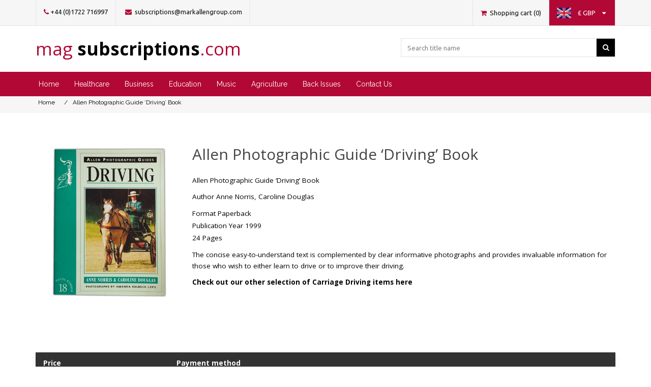

--- FILE ---
content_type: text/html; charset=utf-8
request_url: https://www.magsubscriptions.com/allen-photographic-guide-driving-book
body_size: 50439
content:

<!DOCTYPE html>
<html class="html-product-details-page">
    <head>
        <title>MAG Subscriptions. Allen Photographic Guide ‘Driving’ Book</title>
        <meta http-equiv="Content-type" content="text/html;charset=UTF-8" />
        <meta name="description" content="&lt;div&gt;
&lt;p&gt;Allen Photographic Guide &amp;lsquo;Driving&amp;rsquo; Book&lt;/p&gt;
&lt;/div&gt;" />
        <meta name="keywords" content="" />
        <meta name="generator" content="nopCommerce" />
        <meta name="viewport" content="width=device-width, initial-scale=1" />
        <meta http-equiv="X-UA-Compatible" content="IE=edge">
        <meta property="og:type" content="product" />
<meta property="og:title" content="Allen Photographic Guide ‘Driving’ Book" />
<meta property="og:description" content="Allen Photographic Guide @Driving@ Book" />
<meta property="og:image" content="https://markallen.blob.core.windows.net/magsubscriptions/0001460_allen-photographic-guide-driving-book_550.jpeg" />
<meta property="og:url" content="https://www.magsubscriptions.com/allen-photographic-guide-driving-book" />
<meta property="og:site_name" content="MAG Subscriptions UK" />
<meta property="twitter:card" content="summary" />
<meta property="twitter:site" content="MAG Subscriptions UK" />
<meta property="twitter:title" content="Allen Photographic Guide ‘Driving’ Book" />
<meta property="twitter:description" content="Allen Photographic Guide @Driving@ Book" />
<meta property="twitter:image" content="https://markallen.blob.core.windows.net/magsubscriptions/0001460_allen-photographic-guide-driving-book_550.jpeg" />
<meta property="twitter:url" content="https://www.magsubscriptions.com/allen-photographic-guide-driving-book" />

        
        

<link href="https://fonts.googleapis.com/css?family=Ubuntu:400,500,700" rel="stylesheet">
<link href="https://fonts.googleapis.com/css?family=Raleway:300,400,500,600,700" rel="stylesheet">
<link href="https://fonts.googleapis.com/css?family=Open+Sans:400,600,700" rel="stylesheet">
<link href="/Themes/MagSubs/Content/css/normalize.css" rel="stylesheet">
        <script>
window.dataLayer = window.dataLayer || [];
</script>
<!-- Google Tag Manager -->
<script>(function(w,d,s,l,i){w[l]=w[l]||[];w[l].push({'gtm.start':
new Date().getTime(),event:'gtm.js'});var f=d.getElementsByTagName(s)[0],
j=d.createElement(s),dl=l!='dataLayer'?'&l='+l:'';j.async=true;j.src=
'https://www.googletagmanager.com/gtm.js?id='+i+dl;f.parentNode.insertBefore(j,f);
})(window,document,'script','dataLayer','GTM-JBK6');</script>
<!-- End Google Tag Manager -->
<script>
    !function (f, b, e, v, n, t, s) {
        if (f.fbq) return; n = f.fbq = function () {
            n.callMethod ?
            n.callMethod.apply(n, arguments) : n.queue.push(arguments)
        }; if (!f._fbq) f._fbq = n;
        n.push = n; n.loaded = !0; n.version = '2.0'; n.queue = []; t = b.createElement(e); t.async = !0;
        t.src = v; s = b.getElementsByTagName(e)[0]; s.parentNode.insertBefore(t, s)
    }(window,
    document, 'script', '//connect.facebook.net/en_US/fbevents.js');

fbq('init', '735394960550550');
fbq('track', 'PageView');
fbq('track', 'ViewContent', {
content_ids: ['5283'],
content_type: 'product',
});


</script>
<noscript>
    <img height="1" width="1" style="display:none"
    src="https://www.facebook.com/tr?id=735394960550550&ev=PageView&noscript=1" />
</noscript>
<script>
window.heap=window.heap||[],heap.load=function(e,t){window.heap.appid=e,window.heap.config=t=t||{};var r=document.createElement("script");r.type="text/javascript",r.async=!0,r.src="https://cdn.heapanalytics.com/js/heap-"+e+".js";var a=document.getElementsByTagName("script")[0];a.parentNode.insertBefore(r,a);for(var n=function(e){return function(){heap.push([e].concat(Array.prototype.slice.call(arguments,0)))}},p=["addEventProperties","addUserProperties","clearEventProperties","identify","resetIdentity","removeEventProperty","setEventProperties","track","unsetEventProperty"],o=0;o<p.length;o++)heap[p[o]]=n(p[o])};
      heap.load("647121162");
</script>
<script src="https://r630.magsubscriptions.com/script.js"></script>

        <link href="/Content/jquery-ui-themes/smoothness/jquery-ui-1.10.3.custom.min.css" rel="stylesheet" type="text/css" />
<link href="/Themes/MagSubs/Content/css/styles.css" rel="stylesheet" type="text/css" />
<link href="/Themes/MagSubs/Content/css/Font-awesome.css" rel="stylesheet" type="text/css" />
<link href="/Themes/MagSubs/Content/css/Theme.css" rel="stylesheet" type="text/css" />
<link href="/Content/magnific-popup/magnific-popup.css" rel="stylesheet" type="text/css" />
<link href="/Plugins/SevenSpikes.Nop.Plugins.MegaMenu/Themes/DefaultClean/Content/MegaMenu.css" rel="stylesheet" type="text/css" />

        <script src="/Scripts/jquery-1.10.2.min.js" type="text/javascript"></script>
<script src="/Scripts/jquery.validate.min.js" type="text/javascript"></script>
<script src="/Scripts/jquery.validate.unobtrusive.min.js" type="text/javascript"></script>
<script src="/Scripts/jquery-ui-1.10.3.custom.min.js" type="text/javascript"></script>
<script src="/Scripts/jquery-migrate-1.2.1.min.js" type="text/javascript"></script>
<script src="/Scripts/public.common.js" type="text/javascript"></script>
<script src="/Scripts/public.ajaxcart.js" type="text/javascript"></script>
<script src="/Scripts/jquery.magnific-popup.min.js" type="text/javascript"></script>
<script src="/Plugins/SevenSpikes.Core/Scripts/SevenSpikesExtensions.min.js" type="text/javascript"></script>
<script src="/Plugins/SevenSpikes.Nop.Plugins.MegaMenu/Scripts/MegaMenu.min.js" type="text/javascript"></script>

        
        
        
        
        
<link rel="shortcut icon" href="https://www.magsubscriptions.com/favicon.ico" />
        <!--Powered by nopCommerce - http://www.nopCommerce.com-->
    </head>
    <body>
        <div id="myModal" class="modal fade" role="dialog">
            <div class="modal-dialog">

                <!-- Modal content-->
                <div class="modal-content">
                    <div class="modal-body">
                        <img src="/Themes/MagSubs/Content/images/logo.png" class="img-responsive" />
                        <p class="redirect-text"></p>
                    </div>
                    <div id="footer-buttons" class="modal-footer">

                    </div>
                </div>

            </div>
        </div>
        <div class="ui-front-modal"></div>
        
<!-- Google Tag Manager (noscript) -->
<noscript><iframe src="https://www.googletagmanager.com/ns.html?id=GTM-JBK6"
height="0" width="0" style="display:none;visibility:hidden"></iframe></noscript>
<!-- End Google Tag Manager (noscript) -->


<div class="ajax-loading-block-window" style="display: none">
</div>
<div id="dialog-notifications-success" title="Notification" style="display:none;">
</div>
<div id="dialog-notifications-error" title="Error" style="display:none;">
</div>
<div id="bar-notification" class="bar-notification">
    <span class="close" title="Close">&nbsp;</span>
</div>




<!--[if lte IE 7]>
    <div style="clear:both;height:59px;text-align:center;position:relative;">
        <a href="http://www.microsoft.com/windows/internet-explorer/default.aspx" target="_blank">
            <img src="/Themes/MagSubs/Content/images/ie_warning.jpg" height="42" width="820" alt="You are using an outdated browser. For a faster, safer browsing experience, upgrade for free today." />
        </a>
    </div>
<![endif]-->


<div class="master-wrapper-page">

    

<div class="navbar-fixed-top">
    <div class="header">
        
        
        <div class="header-upper">
            <div class="container">
                <div class="header-selectors-wrapper">
                    <ul>
                        <li>
                            <a>
                                <i class="fa fa-phone" aria-hidden="true"></i>+44 (0)1722 716997
                            </a>
                        </li>
                        <li>
                            <a href="/contactus">
                                <i class="fa fa-envelope" aria-hidden="true"></i> subscriptions@markallengroup.com
                            </a>
                        </li>
                       
                    </ul>

                    

                    

                    

                    
                </div>
                <div class="header-links-wrapper">
                   
                    <div class="header-links">
    <ul>
        
      

                            <li id="topcartlink">
                <a class="view-cart" href="/cart">
                    <i class="fa fa-shopping-cart" aria-hidden="true"></i>
                    <span class="cart-label">Shopping cart</span>
                    <span class="cart-qty">(0)</span>
                </a>
            </li>

        <li>
            <div id="country-flags">

    <a href="#">
        <img class="store-flag inline-block" src="/Themes/MagSubs/Content/Images/flags/gb.png" />
        <div class="hidden-xs hidden-sm inline-block">
            <span style="padding: 0 10px">&#163; GBP</span>
            <i class="fa fa-caret-down" aria-hidden="true"></i>
        </div>
    </a>
</div>

<div class="countrySelector">
    <div class="leftPane">
        <div class="paneContent">
            <div class="section">
                <span class="title">
                    Please select from the drop down menu which region you are shopping from. Please note the currency outside of the UK & Europe is US dollars.
                </span>
            </div>
        </div>
    </div>
    <div class="divider"> </div>
    <div class="rightPane">
        <div class="paneContent">
            <div class="section">
                <label class="country">Select currency</label>
                <div role="combobox" class="dk_container  dk_theme_default selectorDropdown countrySelectDD countriesbound" id="dk_container_countrySelectorDropdown" tabindex="0" aria-hidden="true" style="display: block;">
                    <select id="storeselector">
                            <option value="1" selected="selected">&#163; GBP</option>
                            <option value="2">€ EUR</option>
                            <option value="3">$ USD</option>
                    </select>
                </div>
            </div>
        </div>
    </div>
</div>

<script>
    $(document).on('change',
        '#storeselector',
        function () {
            $.ajax(
                {
                    url: `/StoreSelector/SelectStore?storeId=${parseInt($(this).attr("value"))}`,
                    type: 'POST',
                    contentType: 'application/json; charset=utf-8',
                    success: function (data) {
                        if (data.Msg) {
                            if (data.Msg == "Error") {
                                alert('Failed to redirect to different store.');
                            }
                            if (data.Msg == "Success") {
                                // Check if page exist with segment before redirect
                                var fullUrl = data.Url + window.location.pathname;
                                $.ajax({
                                    type: 'HEAD',
                                    url: fullUrl,
                                    success: function () {
                                        window.location.replace(fullUrl);
                                    }, error: function () {
                                        // If page does not exists redirects to the root
                                        window.location.replace(data.Url);
                                    }
                                });
                            }
                        }
                    },
                    error: function (xhr, ajaxOptions, thrownError) {
                        alert('Exception');
                    }
                });
        });

    $(document).ready(function () {

        $('#country-flags a').on('click',
            function (e) {
                e.stopPropagation();
                $('.countrySelector').addClass("active");
            });
        $(document).click(function (e) {
            e.stopPropagation();
            if ($(e.target).closest('.countrySelector').length === 0) {
                $('.countrySelector').removeClass("active");
            }
        });
    });
</script>
        </li>
        

    </ul>

            <script type="text/javascript">
            $(document).ready(function () {
                $('.header').on('mouseenter', '#topcartlink', function () {
                    $('#flyout-cart').addClass('active');
                });
                $('.header').on('mouseleave', '#topcartlink', function () {
                    $('#flyout-cart').removeClass('active');
                });
                $('.header').on('mouseenter', '#flyout-cart', function () {
                    $('#flyout-cart').addClass('active');
                });
                $('.header').on('mouseleave', '#flyout-cart', function () {
                    $('#flyout-cart').removeClass('active');
                });
            });
        </script>

</div>

                    <div id="flyout-cart" class="flyout-cart">
    <div class="mini-shopping-cart">
        <div class="count">
You have no items in your shopping cart.        </div>
    </div>
</div>

                </div>
            </div>
        </div>
        <div class="header-lower">
            <div class="container">
                <div class="header-logo">
                    
                    <a href="/">
                        <h1>
                            <span>
                                mag
                            </span>subscriptions<span>.com </span>
                        </h1>
                    </a>
                </div>
                <div class="search-box">
                    <form action="/search" id="small-search-box-form" method="get">    <input type="text" class="search-box-text" id="small-searchterms" autocomplete="off" name="q" placeholder="Search title name" />
    <button type="submit"  class="button-1 search-box-button">
        <i class="fa fa-search" aria-hidden="true"></i>
    </button>
        <script type="text/javascript">
            $("#small-search-box-form").submit(function(event) {
                if ($("#small-searchterms").val() == "") {
                    alert('Please enter some search keyword');
                    $("#small-searchterms").focus();
                    event.preventDefault();
                }
            });
        </script>
        
            <script type="text/javascript">
                $(document).ready(function() {
                    $('#small-searchterms').autocomplete({
                        delay: 500,
                        minLength: 3,
                        source: '/catalog/searchtermautocomplete',
                        appendTo: '.search-box',
                        select: function(event, ui) {
                            $("#small-searchterms").val(ui.item.label);
                            setLocation(ui.item.producturl);
                            return false;
                        }
                    })
                        .data("ui-autocomplete")._renderItem = function(ul, item) {
                            var t = item.label;
                            //html encode
                            t = htmlEncode(t);
                            return $("<li></li>")
                                .data("item.autocomplete", item)
                                .append("<a><span>" + t + "</span></a>")
                                .appendTo(ul);
                        };
                });
            </script>
        
</form>
                </div>
            </div>
        </div>
    </div>
    <div id="navigation">
        <div class="container">
            





    <ul class="mega-menu navigation"
        data-isRtlEnabled="false"
        data-enableClickForDropDown="false">
    <li class="">
        
        <a href="/" class="" title="Home" ><span> Home</span></a>

    </li>



<li class="has-sublist nav-healthcare">
        <a class="with-subcategories" href="/healthcare"><span>Healthcare</span></a>

        <div class="dropdown categories fullWidth boxes-8">
            <div class="row-wrapper">
                <div class="row"><div class="box">
                        <div class="picture-title-wrap">
                            <div class="title">
                                <a href="/healthcare-allied-health-professionals" title="Allied Health Professionals"><span>Allied Health Professionals</span></a>
                            </div>
                            <div class="picture">
                                <a href="/healthcare-allied-health-professionals" title="Show products in category Allied Health Professionals">
                                    <img class="lazy" alt="Picture for category Allied Health Professionals" src="[data-uri]" data-original="https://markallen.blob.core.windows.net/magsubscriptions/0000263_allied-health-professionals_290.png" />
                                </a>
                            </div>
                        </div>
                        <ul class="subcategories">
                                <li>
                                    <a href="/healthcare-allied-health-professionals-international-journal-of-therapy-and-rehabilitation" title="International Journal of Therapy and Rehabilitation"><span>International Journal of Therapy and Rehabilitation</span></a>
                                </li>
                                <li>
                                    <a href="/international-journal-of-advancing-practice" title="International Journal for Advancing Practice"><span>International Journal for Advancing Practice</span></a>
                                </li>
                                <li>
                                    <a href="/healthcare-allied-health-professionals-journal-of-paramedic-practice" title="Journal of Paramedic Practice"><span>Journal of Paramedic Practice</span></a>
                                </li>
                                <li>
                                    <a href="/healthcare-allied-health-professionals-international-paramedic-practice" title="International Paramedic Practice"><span>International Paramedic Practice</span></a>
                                </li>

                                <li>
                                    <a class="view-all" href="/healthcare-allied-health-professionals" title="View All">
                                        <span>View All</span>
                                    </a>
                                </li>
                        </ul>
                    
</div><div class="box">
                        <div class="picture-title-wrap">
                            <div class="title">
                                <a href="/healthcare-animal-health" title="Animal Health"><span>Animal Health</span></a>
                            </div>
                            <div class="picture">
                                <a href="/healthcare-animal-health" title="Show products in category Animal Health">
                                    <img class="lazy" alt="Picture for category Animal Health" src="[data-uri]" data-original="https://markallen.blob.core.windows.net/magsubscriptions/0000259_animal-health_290.png" />
                                </a>
                            </div>
                        </div>
                        <ul class="subcategories">
                                <li>
                                    <a href="/healthcare-animal-health-companion-animal" title="Companion Animal"><span>Companion Animal</span></a>
                                </li>
                                <li>
                                    <a href="/healthcare-animal-health-livestock" title="Livestock"><span>Livestock</span></a>
                                </li>
                                <li>
                                    <a href="/healthcare-animal-health-the-veterinary-nurse" title="The Veterinary Nurse"><span>The Veterinary Nurse</span></a>
                                </li>
                                <li>
                                    <a href="/the-veterinary-wound-library" title="The Veterinary Wound Library"><span>The Veterinary Wound Library</span></a>
                                </li>

                        </ul>
                    
</div><div class="box">
                        <div class="picture-title-wrap">
                            <div class="title">
                                <a href="/healthcare-management" title="Management"><span>Management</span></a>
                            </div>
                            <div class="picture">
                                <a href="/healthcare-management" title="Show products in category Management">
                                    <img class="lazy" alt="Picture for category Management" src="[data-uri]" data-original="https://markallen.blob.core.windows.net/magsubscriptions/0000289_management_290.png" />
                                </a>
                            </div>
                        </div>
                        <ul class="subcategories">
                                <li>
                                    <a href="/healthcare-management-british-journal-of-healthcare-management" title="British Journal of Healthcare Management"><span>British Journal of Healthcare Management</span></a>
                                </li>

                        </ul>
                    
</div><div class="box">
                        <div class="picture-title-wrap">
                            <div class="title">
                                <a href="/healthcare-medical" title="Medical"><span>Medical</span></a>
                            </div>
                            <div class="picture">
                                <a href="/healthcare-medical" title="Show products in category Medical">
                                    <img class="lazy" alt="Picture for category Medical" src="[data-uri]" data-original="https://markallen.blob.core.windows.net/magsubscriptions/0000260_medical_290.png" />
                                </a>
                            </div>
                        </div>
                        <ul class="subcategories">
                                <li>
                                    <a href="/respiratory-handbook" title="Respiratory Handbook"><span>Respiratory Handbook</span></a>
                                </li>
                                <li>
                                    <a href="/journal-of-lower-limb-wound-care" title="Journal of Lower Limb Wound Care"><span>Journal of Lower Limb Wound Care</span></a>
                                </li>
                                <li>
                                    <a href="/healthcare-medical-journal-of-wound-care" title="Journal of Wound Care"><span>Journal of Wound Care</span></a>
                                </li>
                                <li>
                                    <a href="/healthcare-medical-wound-care-handbook" title="Wound Care Handbook"><span>Wound Care Handbook</span></a>
                                </li>

                                <li>
                                    <a class="view-all" href="/healthcare-medical" title="View All">
                                        <span>View All</span>
                                    </a>
                                </li>
                        </ul>
                    
</div></div><div class="row"><div class="box">
                        <div class="picture-title-wrap">
                            <div class="title">
                                <a href="/healthcare-dental" title="Dental"><span>Dental</span></a>
                            </div>
                            <div class="picture">
                                <a href="/healthcare-dental" title="Show products in category Dental">
                                    <img class="lazy" alt="Picture for category Dental" src="[data-uri]" data-original="https://markallen.blob.core.windows.net/magsubscriptions/0000754_dental_290.png" />
                                </a>
                            </div>
                        </div>
                        <ul class="subcategories">
                                <li>
                                    <a href="/healthcare-dental-nursing" title="Dental Nursing"><span>Dental Nursing</span></a>
                                </li>
                                <li>
                                    <a href="/healthcare-dental-dental-update" title="Dental Update"><span>Dental Update</span></a>
                                </li>
                                <li>
                                    <a href="/aesthetic-update" title="Aesthetic Update"><span>Aesthetic Update</span></a>
                                </li>
                                <li>
                                    <a href="/orthodontic-update" title="Orthodontic Update"><span>Orthodontic Update</span></a>
                                </li>

                        </ul>
                    
</div><div class="box">
                        <div class="picture-title-wrap">
                            <div class="title">
                                <a href="/optical" title="Optical"><span>Optical</span></a>
                            </div>
                            <div class="picture">
                                <a href="/optical" title="Show products in category Optical">
                                    <img class="lazy" alt="Picture for category Optical" src="[data-uri]" data-original="https://markallen.blob.core.windows.net/magsubscriptions/0001326_optical_290.png" />
                                </a>
                            </div>
                        </div>
                        <ul class="subcategories">
                                <li>
                                    <a href="/healthcare-optician" title="Optician"><span>Optician</span></a>
                                </li>

                        </ul>
                    
</div><div class="box">
                        <div class="picture-title-wrap">
                            <div class="title">
                                <a href="/healthcare-nursing" title="Nursing"><span>Nursing</span></a>
                            </div>
                            <div class="picture">
                                <a href="/healthcare-nursing" title="Show products in category Nursing">
                                    <img class="lazy" alt="Picture for category Nursing" src="[data-uri]" data-original="https://markallen.blob.core.windows.net/magsubscriptions/0002277_nursing_290.png" />
                                </a>
                            </div>
                        </div>
                        <ul class="subcategories">
                                <li>
                                    <a href="/healthcare-nursing-journal-of-aesthetic-nursing" title="Journal of Aesthetic Nursing"><span>Journal of Aesthetic Nursing</span></a>
                                </li>
                                <li>
                                    <a href="/journal-of-family-and-child-health" title="Journal of Family and Child Health"><span>Journal of Family and Child Health</span></a>
                                </li>
                                <li>
                                    <a href="/healthcare-nursing-british-journal-of-cardiac-nursing" title="British Journal of Cardiac Nursing"><span>British Journal of Cardiac Nursing</span></a>
                                </li>
                                <li>
                                    <a href="/healthcare-nursing-british-journal-of-community-nursing" title="British Journal of Community Nursing"><span>British Journal of Community Nursing</span></a>
                                </li>

                                <li>
                                    <a class="view-all" href="/healthcare-nursing" title="View All">
                                        <span>View All</span>
                                    </a>
                                </li>
                        </ul>
                    
</div><div class="box">
                        <div class="picture-title-wrap">
                            <div class="title">
                                <a href="/healthcare-midwifery" title="Midwifery"><span>Midwifery</span></a>
                            </div>
                            <div class="picture">
                                <a href="/healthcare-midwifery" title="Show products in category Midwifery">
                                    <img class="lazy" alt="Picture for category Midwifery" src="[data-uri]" data-original="https://markallen.blob.core.windows.net/magsubscriptions/0000261_midwifery_290.png" />
                                </a>
                            </div>
                        </div>
                        <ul class="subcategories">
                                <li>
                                    <a href="/healthcare-midwifery-african-journal-of-midwifery-and-womens-health" title="African Journal of Midwifery and Women&#39;s Health"><span>African Journal of Midwifery and Women&#39;s Health</span></a>
                                </li>
                                <li>
                                    <a href="/healthcare-midwifery-british-journal-of-midwifery" title="British Journal of Midwifery"><span>British Journal of Midwifery</span></a>
                                </li>
                                <li>
                                    <a href="/healthcare-midwifery-african-journal-of-midwifery-and-womens-health-british-journal-of-midwifery" title="African Journal of Midwifery and Women&#39;s Health &amp; British Journal of Midwifery"><span>African Journal of Midwifery and Women&#39;s Health &amp; British Journal of Midwifery</span></a>
                                </li>

                        </ul>
                    
</div></div>
            </div>

        </div>
</li>


<li class="has-sublist">
        <a class="with-subcategories" href="/business"><span>Business</span></a>

        <div class="dropdown categories fullWidth boxes-4">
            <div class="row-wrapper">
                <div class="row"><div class="box">
                        <div class="picture-title-wrap">
                            <div class="title">
                                <a href="/business-communications-technology" title="Communication Technology"><span>Communication Technology</span></a>
                            </div>
                            <div class="picture">
                                <a href="/business-communications-technology" title="Show products in category Communication Technology">
                                    <img class="lazy" alt="Picture for category Communication Technology" src="[data-uri]" data-original="https://markallen.blob.core.windows.net/magsubscriptions/0000847_communication-technology_290.png" />
                                </a>
                            </div>
                        </div>
                        <ul class="subcategories">
                                <li>
                                    <a href="/business-communications-technology-land-mobile" title="Land mobile"><span>Land mobile</span></a>
                                </li>
                                <li>
                                    <a href="/business-communications-technology-tetra-today" title="Critical Communications Today"><span>Critical Communications Today</span></a>
                                </li>

                        </ul>
                    
</div><div class="box">
                        <div class="picture-title-wrap">
                            <div class="title">
                                <a href="/business-printweek" title="Printweek"><span>Printweek</span></a>
                            </div>
                            <div class="picture">
                                <a href="/business-printweek" title="Show products in category Printweek">
                                    <img class="lazy" alt="Picture for category Printweek" src="[data-uri]" data-original="https://markallen.blob.core.windows.net/magsubscriptions/0001265_printweek_290.jpeg" />
                                </a>
                            </div>
                        </div>
                        <ul class="subcategories">

                        </ul>
                    
</div><div class="box">
                        <div class="picture-title-wrap">
                            <div class="title">
                                <a href="/estates-gazette" title="Estates Gazette"><span>Estates Gazette</span></a>
                            </div>
                            <div class="picture">
                                <a href="/estates-gazette" title="Show products in category Estates Gazette">
                                    <img class="lazy" alt="Picture for category Estates Gazette" src="[data-uri]" data-original="https://markallen.blob.core.windows.net/magsubscriptions/0002382_estates-gazette_290.png" />
                                </a>
                            </div>
                        </div>
                        <ul class="subcategories">

                        </ul>
                    
</div><div class="box">
                        <div class="picture-title-wrap">
                            <div class="title">
                                <a href="/business-human-resources" title="HR magazine"><span>HR magazine</span></a>
                            </div>
                            <div class="picture">
                                <a href="/business-human-resources" title="Show products in category HR magazine">
                                    <img class="lazy" alt="Picture for category HR magazine" src="[data-uri]" data-original="https://markallen.blob.core.windows.net/magsubscriptions/0000192_hr-magazine_290.png" />
                                </a>
                            </div>
                        </div>
                        <ul class="subcategories">

                        </ul>
                    
</div></div>
            </div>

        </div>
</li>


<li class="has-sublist">
        <a class="with-subcategories" href="/education"><span>Education</span></a>

        <div class="dropdown categories fullWidth boxes-4">
            <div class="row-wrapper">
                <div class="row"><div class="box">
                        <div class="picture-title-wrap">
                            <div class="title">
                                <a href="/education-early-years" title="Early years"><span>Early years</span></a>
                            </div>
                            <div class="picture">
                                <a href="/education-early-years" title="Show products in category Early years">
                                    <img class="lazy" alt="Picture for category Early years" src="[data-uri]" data-original="https://markallen.blob.core.windows.net/magsubscriptions/0002155_early-years_290.png" />
                                </a>
                            </div>
                        </div>
                        <ul class="subcategories">
                                <li>
                                    <a href="/education-early-years-nursery-world" title="Nursery World"><span>Nursery World</span></a>
                                </li>

                        </ul>
                    
</div><div class="box">
                        <div class="picture-title-wrap">
                            <div class="title">
                                <a href="/childrens-services" title="Children&#39;s Services"><span>Children&#39;s Services</span></a>
                            </div>
                            <div class="picture">
                                <a href="/childrens-services" title="Show products in category Children&#39;s Services">
                                    <img class="lazy" alt="Picture for category Children&#39;s Services" src="[data-uri]" data-original="https://markallen.blob.core.windows.net/magsubscriptions/0002570_childrens-services_290.png" />
                                </a>
                            </div>
                        </div>
                        <ul class="subcategories">
                                <li>
                                    <a href="/education-children-and-young-people" title="Children &amp; Young People Now"><span>Children &amp; Young People Now</span></a>
                                </li>

                        </ul>
                    
</div><div class="box">
                        <div class="picture-title-wrap">
                            <div class="title">
                                <a href="/arts-education" title="Arts Education"><span>Arts Education</span></a>
                            </div>
                            <div class="picture">
                                <a href="/arts-education" title="Show products in category Arts Education">
                                    <img class="lazy" alt="Picture for category Arts Education" src="[data-uri]" data-original="https://markallen.blob.core.windows.net/magsubscriptions/0000927_arts-education_290.png" />
                                </a>
                            </div>
                        </div>
                        <ul class="subcategories">
                                <li>
                                    <a href="/drama-theatre" title="Drama &amp; Theatre"><span>Drama &amp; Theatre</span></a>
                                </li>
                                <li>
                                    <a href="/music-music-teacher" title="Music Teacher"><span>Music Teacher</span></a>
                                </li>

                        </ul>
                    
</div><div class="box">
                        <div class="picture-title-wrap">
                            <div class="title">
                                <a href="/schools" title="Schools"><span>Schools</span></a>
                            </div>
                            <div class="picture">
                                <a href="/schools" title="Show products in category Schools">
                                    <img class="lazy" alt="Picture for category Schools" src="[data-uri]" data-original="https://markallen.blob.core.windows.net/magsubscriptions/0002571_schools_290.png" />
                                </a>
                            </div>
                        </div>
                        <ul class="subcategories">
                                <li>
                                    <a href="/safeguarding-digest-2" title="Safeguarding Digest"><span>Safeguarding Digest</span></a>
                                </li>

                        </ul>
                    
</div></div>
            </div>

        </div>
</li>


<li class="has-sublist">

        <a class="with-subcategories" href="/music"><span>Music</span></a>

        <div class="plus-button"></div>
        <div class="sublist-wrap">
            <ul class="sublist">
                <li class="back-button">
                    <span>Back</span>
                </li>
                            <li>
                <a class="lastLevelCategory" href="/music-songlines" title="Songlines"><span>Songlines</span></a>
            </li>
            <li>
                <a class="lastLevelCategory" href="/music-jazzwise" title="Jazzwise"><span>Jazzwise</span></a>
            </li>
            <li>
                <a class="lastLevelCategory" href="/music-classical-music" title="Classical Music"><span>Classical Music</span></a>
            </li>
            <li>
                <a class="lastLevelCategory" href="/music-gramophone" title="Gramophone"><span>Gramophone</span></a>
            </li>
            <li>
                <a class="lastLevelCategory" href="/music-shop" title="Music shop"><span>Music shop</span></a>
            </li>
            <li>
                <a class="lastLevelCategory" href="/music-opera-now" title="Opera Now"><span>Opera Now</span></a>
            </li>
            <li>
                <a class="lastLevelCategory" href="/music-international-piano" title="International Piano"><span>International Piano</span></a>
            </li>
            <li>
                <a class="lastLevelCategory" href="/music-choir-organ" title="Choir &amp; Organ"><span>Choir &amp; Organ</span></a>
            </li>

            </ul>
        </div>

</li>

    <li class="">
        
        <a href="/agriculture" class="" title="Agriculture" ><span> Agriculture</span></a>

    </li>
    <li class="">
        
        <a href="/back-issues" class="" title="Back Issues" ><span> Back Issues</span></a>

    </li>
    <li class="">
        
        <a href="/contactus" class="" title="Contact Us" ><span> Contact Us</span></a>

    </li>

        
    </ul>
    <div class="menu-title"><span>Menu</span></div>
    <ul class="mega-menu-responsive navigation">
    <li class="">
        
        <a href="/" class="" title="Home" ><span> Home</span></a>

    </li>



<li class="has-sublist nav-healthcare">

        <a class="with-subcategories" href="/healthcare"><span>Healthcare</span></a>

        <div class="plus-button"></div>
        <div class="sublist-wrap">
            <ul class="sublist">
                <li class="back-button">
                    <span>Back</span>
                </li>
                            <li class="has-sublist">
                <a href="/healthcare-allied-health-professionals" title="Allied Health Professionals" class="with-subcategories"><span>Allied Health Professionals</span></a>
                <div class="plus-button"></div>
                <div class="sublist-wrap">
                    <ul class="sublist">
                        <li class="back-button">
                            <span>Back</span>
                        </li>
                                    <li>
                <a class="lastLevelCategory" href="/healthcare-allied-health-professionals-international-journal-of-therapy-and-rehabilitation" title="International Journal of Therapy and Rehabilitation"><span>International Journal of Therapy and Rehabilitation</span></a>
            </li>
            <li>
                <a class="lastLevelCategory" href="/international-journal-of-advancing-practice" title="International Journal for Advancing Practice"><span>International Journal for Advancing Practice</span></a>
            </li>
            <li>
                <a class="lastLevelCategory" href="/healthcare-allied-health-professionals-journal-of-paramedic-practice" title="Journal of Paramedic Practice"><span>Journal of Paramedic Practice</span></a>
            </li>
            <li>
                <a class="lastLevelCategory" href="/healthcare-allied-health-professionals-international-paramedic-practice" title="International Paramedic Practice"><span>International Paramedic Practice</span></a>
            </li>


                            <li>
                                <a class="view-all" href="/healthcare-allied-health-professionals" title="View All">
                                    <span>View All</span>
                                </a>
                            </li>
                    </ul>
                </div>
            </li>
            <li class="has-sublist">
                <a href="/healthcare-animal-health" title="Animal Health" class="with-subcategories"><span>Animal Health</span></a>
                <div class="plus-button"></div>
                <div class="sublist-wrap">
                    <ul class="sublist">
                        <li class="back-button">
                            <span>Back</span>
                        </li>
                                    <li>
                <a class="lastLevelCategory" href="/healthcare-animal-health-companion-animal" title="Companion Animal"><span>Companion Animal</span></a>
            </li>
            <li>
                <a class="lastLevelCategory" href="/healthcare-animal-health-livestock" title="Livestock"><span>Livestock</span></a>
            </li>
            <li>
                <a class="lastLevelCategory" href="/healthcare-animal-health-the-veterinary-nurse" title="The Veterinary Nurse"><span>The Veterinary Nurse</span></a>
            </li>
            <li>
                <a class="lastLevelCategory" href="/the-veterinary-wound-library" title="The Veterinary Wound Library"><span>The Veterinary Wound Library</span></a>
            </li>


                    </ul>
                </div>
            </li>
            <li class="has-sublist">
                <a href="/healthcare-management" title="Management" class="with-subcategories"><span>Management</span></a>
                <div class="plus-button"></div>
                <div class="sublist-wrap">
                    <ul class="sublist">
                        <li class="back-button">
                            <span>Back</span>
                        </li>
                                    <li>
                <a class="lastLevelCategory" href="/healthcare-management-british-journal-of-healthcare-management" title="British Journal of Healthcare Management"><span>British Journal of Healthcare Management</span></a>
            </li>


                    </ul>
                </div>
            </li>
            <li class="has-sublist">
                <a href="/healthcare-medical" title="Medical" class="with-subcategories"><span>Medical</span></a>
                <div class="plus-button"></div>
                <div class="sublist-wrap">
                    <ul class="sublist">
                        <li class="back-button">
                            <span>Back</span>
                        </li>
                                    <li>
                <a class="lastLevelCategory" href="/respiratory-handbook" title="Respiratory Handbook"><span>Respiratory Handbook</span></a>
            </li>
            <li>
                <a class="lastLevelCategory" href="/journal-of-lower-limb-wound-care" title="Journal of Lower Limb Wound Care"><span>Journal of Lower Limb Wound Care</span></a>
            </li>
            <li>
                <a class="lastLevelCategory" href="/healthcare-medical-journal-of-wound-care" title="Journal of Wound Care"><span>Journal of Wound Care</span></a>
            </li>
            <li>
                <a class="lastLevelCategory" href="/healthcare-medical-wound-care-handbook" title="Wound Care Handbook"><span>Wound Care Handbook</span></a>
            </li>


                            <li>
                                <a class="view-all" href="/healthcare-medical" title="View All">
                                    <span>View All</span>
                                </a>
                            </li>
                    </ul>
                </div>
            </li>
            <li class="has-sublist">
                <a href="/healthcare-dental" title="Dental" class="with-subcategories"><span>Dental</span></a>
                <div class="plus-button"></div>
                <div class="sublist-wrap">
                    <ul class="sublist">
                        <li class="back-button">
                            <span>Back</span>
                        </li>
                                    <li>
                <a class="lastLevelCategory" href="/healthcare-dental-nursing" title="Dental Nursing"><span>Dental Nursing</span></a>
            </li>
            <li>
                <a class="lastLevelCategory" href="/healthcare-dental-dental-update" title="Dental Update"><span>Dental Update</span></a>
            </li>
            <li>
                <a class="lastLevelCategory" href="/aesthetic-update" title="Aesthetic Update"><span>Aesthetic Update</span></a>
            </li>
            <li>
                <a class="lastLevelCategory" href="/orthodontic-update" title="Orthodontic Update"><span>Orthodontic Update</span></a>
            </li>


                    </ul>
                </div>
            </li>
            <li class="has-sublist">
                <a href="/optical" title="Optical" class="with-subcategories"><span>Optical</span></a>
                <div class="plus-button"></div>
                <div class="sublist-wrap">
                    <ul class="sublist">
                        <li class="back-button">
                            <span>Back</span>
                        </li>
                                    <li>
                <a class="lastLevelCategory" href="/healthcare-optician" title="Optician"><span>Optician</span></a>
            </li>


                    </ul>
                </div>
            </li>
            <li class="has-sublist">
                <a href="/healthcare-nursing" title="Nursing" class="with-subcategories"><span>Nursing</span></a>
                <div class="plus-button"></div>
                <div class="sublist-wrap">
                    <ul class="sublist">
                        <li class="back-button">
                            <span>Back</span>
                        </li>
                                    <li>
                <a class="lastLevelCategory" href="/healthcare-nursing-journal-of-aesthetic-nursing" title="Journal of Aesthetic Nursing"><span>Journal of Aesthetic Nursing</span></a>
            </li>
            <li>
                <a class="lastLevelCategory" href="/journal-of-family-and-child-health" title="Journal of Family and Child Health"><span>Journal of Family and Child Health</span></a>
            </li>
            <li>
                <a class="lastLevelCategory" href="/healthcare-nursing-british-journal-of-cardiac-nursing" title="British Journal of Cardiac Nursing"><span>British Journal of Cardiac Nursing</span></a>
            </li>
            <li>
                <a class="lastLevelCategory" href="/healthcare-nursing-british-journal-of-community-nursing" title="British Journal of Community Nursing"><span>British Journal of Community Nursing</span></a>
            </li>


                            <li>
                                <a class="view-all" href="/healthcare-nursing" title="View All">
                                    <span>View All</span>
                                </a>
                            </li>
                    </ul>
                </div>
            </li>
            <li class="has-sublist">
                <a href="/healthcare-midwifery" title="Midwifery" class="with-subcategories"><span>Midwifery</span></a>
                <div class="plus-button"></div>
                <div class="sublist-wrap">
                    <ul class="sublist">
                        <li class="back-button">
                            <span>Back</span>
                        </li>
                                    <li>
                <a class="lastLevelCategory" href="/healthcare-midwifery-african-journal-of-midwifery-and-womens-health" title="African Journal of Midwifery and Women&#39;s Health"><span>African Journal of Midwifery and Women&#39;s Health</span></a>
            </li>
            <li>
                <a class="lastLevelCategory" href="/healthcare-midwifery-british-journal-of-midwifery" title="British Journal of Midwifery"><span>British Journal of Midwifery</span></a>
            </li>
            <li>
                <a class="lastLevelCategory" href="/healthcare-midwifery-african-journal-of-midwifery-and-womens-health-british-journal-of-midwifery" title="African Journal of Midwifery and Women&#39;s Health &amp; British Journal of Midwifery"><span>African Journal of Midwifery and Women&#39;s Health &amp; British Journal of Midwifery</span></a>
            </li>


                    </ul>
                </div>
            </li>

            </ul>
        </div>

</li>




<li class="has-sublist">

        <a class="with-subcategories" href="/business"><span>Business</span></a>

        <div class="plus-button"></div>
        <div class="sublist-wrap">
            <ul class="sublist">
                <li class="back-button">
                    <span>Back</span>
                </li>
                            <li class="has-sublist">
                <a href="/business-communications-technology" title="Communication Technology" class="with-subcategories"><span>Communication Technology</span></a>
                <div class="plus-button"></div>
                <div class="sublist-wrap">
                    <ul class="sublist">
                        <li class="back-button">
                            <span>Back</span>
                        </li>
                                    <li>
                <a class="lastLevelCategory" href="/business-communications-technology-land-mobile" title="Land mobile"><span>Land mobile</span></a>
            </li>
            <li>
                <a class="lastLevelCategory" href="/business-communications-technology-tetra-today" title="Critical Communications Today"><span>Critical Communications Today</span></a>
            </li>


                    </ul>
                </div>
            </li>
            <li>
                <a class="lastLevelCategory" href="/business-printweek" title="Printweek"><span>Printweek</span></a>
            </li>
            <li>
                <a class="lastLevelCategory" href="/estates-gazette" title="Estates Gazette"><span>Estates Gazette</span></a>
            </li>
            <li>
                <a class="lastLevelCategory" href="/business-human-resources" title="HR magazine"><span>HR magazine</span></a>
            </li>

            </ul>
        </div>

</li>




<li class="has-sublist">

        <a class="with-subcategories" href="/education"><span>Education</span></a>

        <div class="plus-button"></div>
        <div class="sublist-wrap">
            <ul class="sublist">
                <li class="back-button">
                    <span>Back</span>
                </li>
                            <li class="has-sublist">
                <a href="/education-early-years" title="Early years" class="with-subcategories"><span>Early years</span></a>
                <div class="plus-button"></div>
                <div class="sublist-wrap">
                    <ul class="sublist">
                        <li class="back-button">
                            <span>Back</span>
                        </li>
                                    <li>
                <a class="lastLevelCategory" href="/education-early-years-nursery-world" title="Nursery World"><span>Nursery World</span></a>
            </li>


                    </ul>
                </div>
            </li>
            <li class="has-sublist">
                <a href="/childrens-services" title="Children&#39;s Services" class="with-subcategories"><span>Children&#39;s Services</span></a>
                <div class="plus-button"></div>
                <div class="sublist-wrap">
                    <ul class="sublist">
                        <li class="back-button">
                            <span>Back</span>
                        </li>
                                    <li>
                <a class="lastLevelCategory" href="/education-children-and-young-people" title="Children &amp; Young People Now"><span>Children &amp; Young People Now</span></a>
            </li>


                    </ul>
                </div>
            </li>
            <li class="has-sublist">
                <a href="/arts-education" title="Arts Education" class="with-subcategories"><span>Arts Education</span></a>
                <div class="plus-button"></div>
                <div class="sublist-wrap">
                    <ul class="sublist">
                        <li class="back-button">
                            <span>Back</span>
                        </li>
                                    <li>
                <a class="lastLevelCategory" href="/drama-theatre" title="Drama &amp; Theatre"><span>Drama &amp; Theatre</span></a>
            </li>
            <li>
                <a class="lastLevelCategory" href="/music-music-teacher" title="Music Teacher"><span>Music Teacher</span></a>
            </li>


                    </ul>
                </div>
            </li>
            <li class="has-sublist">
                <a href="/schools" title="Schools" class="with-subcategories"><span>Schools</span></a>
                <div class="plus-button"></div>
                <div class="sublist-wrap">
                    <ul class="sublist">
                        <li class="back-button">
                            <span>Back</span>
                        </li>
                                    <li>
                <a class="lastLevelCategory" href="/safeguarding-digest-2" title="Safeguarding Digest"><span>Safeguarding Digest</span></a>
            </li>


                    </ul>
                </div>
            </li>

            </ul>
        </div>

</li>




<li class="has-sublist">

        <a class="with-subcategories" href="/music"><span>Music</span></a>

        <div class="plus-button"></div>
        <div class="sublist-wrap">
            <ul class="sublist">
                <li class="back-button">
                    <span>Back</span>
                </li>
                            <li>
                <a class="lastLevelCategory" href="/music-songlines" title="Songlines"><span>Songlines</span></a>
            </li>
            <li>
                <a class="lastLevelCategory" href="/music-jazzwise" title="Jazzwise"><span>Jazzwise</span></a>
            </li>
            <li>
                <a class="lastLevelCategory" href="/music-classical-music" title="Classical Music"><span>Classical Music</span></a>
            </li>
            <li>
                <a class="lastLevelCategory" href="/music-gramophone" title="Gramophone"><span>Gramophone</span></a>
            </li>
            <li>
                <a class="lastLevelCategory" href="/music-shop" title="Music shop"><span>Music shop</span></a>
            </li>
            <li>
                <a class="lastLevelCategory" href="/music-opera-now" title="Opera Now"><span>Opera Now</span></a>
            </li>
            <li>
                <a class="lastLevelCategory" href="/music-international-piano" title="International Piano"><span>International Piano</span></a>
            </li>
            <li>
                <a class="lastLevelCategory" href="/music-choir-organ" title="Choir &amp; Organ"><span>Choir &amp; Organ</span></a>
            </li>

            </ul>
        </div>

</li>

    <li class="">
        
        <a href="/agriculture" class="" title="Agriculture" ><span> Agriculture</span></a>

    </li>
    <li class="">
        
        <a href="/back-issues" class="" title="Back Issues" ><span> Back Issues</span></a>

    </li>
    <li class="">
        
        <a href="/contactus" class="" title="Contact Us" ><span> Contact Us</span></a>

    </li>

        
    </ul>

        </div>
    </div>
</div>
    <script type="text/javascript">
        AjaxCart.init(false, '.header-links .cart-qty', '.header-links .wishlist-qty', '#flyout-cart');
    </script>
    <div class="header-menu-container">
        <div class="header-menu">
            

<ul class="top-menu">
    

    <li>
        <a href="/healthcare">Healthcare
        </a>
                <div class="sublist-toggle"></div>
                <ul class="sublist first-level">
    <li>
        <a href="/healthcare-allied-health-professionals">Allied Health Professionals
        </a>
                <div class="sublist-toggle"></div>
                <ul class="sublist ">
    <li>
        <a href="/healthcare-allied-health-professionals-international-journal-of-therapy-and-rehabilitation">International Journal of Therapy and Rehabilitation
        </a>

    </li>
    <li>
        <a href="/international-journal-of-advancing-practice">International Journal for Advancing Practice
        </a>

    </li>
    <li>
        <a href="/healthcare-allied-health-professionals-journal-of-paramedic-practice">Journal of Paramedic Practice
        </a>

    </li>
    <li>
        <a href="/healthcare-allied-health-professionals-international-paramedic-practice">International Paramedic Practice
        </a>

    </li>
    <li>
        <a href="/healthcare-allied-health-professionals-journal-of-prescribing-practice">Journal of Prescribing Practice
        </a>

    </li>
                </ul>

    </li>
    <li>
        <a href="/healthcare-animal-health">Animal Health
        </a>
                <div class="sublist-toggle"></div>
                <ul class="sublist ">
    <li>
        <a href="/healthcare-animal-health-companion-animal">Companion Animal
        </a>

    </li>
    <li>
        <a href="/healthcare-animal-health-livestock">Livestock
        </a>

    </li>
    <li>
        <a href="/healthcare-animal-health-the-veterinary-nurse">The Veterinary Nurse
        </a>

    </li>
    <li>
        <a href="/the-veterinary-wound-library">The Veterinary Wound Library
        </a>

    </li>
                </ul>

    </li>
    <li>
        <a href="/healthcare-management">Management
        </a>
                <div class="sublist-toggle"></div>
                <ul class="sublist ">
    <li>
        <a href="/healthcare-management-british-journal-of-healthcare-management">British Journal of Healthcare Management
        </a>

    </li>
                </ul>

    </li>
    <li>
        <a href="/healthcare-medical">Medical
        </a>
                <div class="sublist-toggle"></div>
                <ul class="sublist ">
    <li>
        <a href="/respiratory-handbook">Respiratory Handbook
        </a>

    </li>
    <li>
        <a href="/journal-of-lower-limb-wound-care">Journal of Lower Limb Wound Care
        </a>

    </li>
    <li>
        <a href="/healthcare-medical-journal-of-wound-care">Journal of Wound Care
        </a>

    </li>
    <li>
        <a href="/healthcare-medical-wound-care-handbook">Wound Care Handbook
        </a>

    </li>
    <li>
        <a href="/healthcare-medical-dermatology-handbook">Dermatology Handbook
        </a>

    </li>
                </ul>

    </li>
    <li>
        <a href="/healthcare-dental">Dental
        </a>
                <div class="sublist-toggle"></div>
                <ul class="sublist ">
    <li>
        <a href="/healthcare-dental-nursing">Dental Nursing
        </a>

    </li>
    <li>
        <a href="/healthcare-dental-dental-update">Dental Update
        </a>

    </li>
    <li>
        <a href="/aesthetic-update">Aesthetic Update
        </a>

    </li>
    <li>
        <a href="/orthodontic-update">Orthodontic Update
        </a>

    </li>
                </ul>

    </li>
    <li>
        <a href="/optical">Optical
        </a>
                <div class="sublist-toggle"></div>
                <ul class="sublist ">
    <li>
        <a href="/healthcare-optician">Optician
        </a>

    </li>
                </ul>

    </li>
    <li>
        <a href="/healthcare-nursing">Nursing
        </a>
                <div class="sublist-toggle"></div>
                <ul class="sublist ">
    <li>
        <a href="/healthcare-nursing-journal-of-aesthetic-nursing">Journal of Aesthetic Nursing
        </a>

    </li>
    <li>
        <a href="/journal-of-family-and-child-health">Journal of Family and Child Health
        </a>

    </li>
    <li>
        <a href="/healthcare-nursing-british-journal-of-cardiac-nursing">British Journal of Cardiac Nursing
        </a>

    </li>
    <li>
        <a href="/healthcare-nursing-british-journal-of-community-nursing">British Journal of Community Nursing
        </a>

    </li>
    <li>
        <a href="/healthcare-nursing-gastrointestinal-nursing">Gastrointestinal Nursing
        </a>

    </li>
    <li>
        <a href="/healthcare-nursing-british-journal-of-healthcare-assistants">British Journal of Healthcare Assistants
        </a>

    </li>
    <li>
        <a href="/healthcare-nursing-british-journal-of-nursing">British Journal of Nursing
        </a>

    </li>
    <li>
        <a href="/healthcare-nursing-independent-nurse">Independent Nurse
        </a>

    </li>
    <li>
        <a href="/healthcare-nursing-british-journal-of-mental-health-nursing">British Journal of Mental Health Nursing
        </a>

    </li>
    <li>
        <a href="/healthcare-nursing-journal-of-kidney-care">Journal of Kidney Care
        </a>

    </li>
    <li>
        <a href="/healthcare-nursing-british-journal-of-neuroscience-nursing">British Journal of Neuroscience Nursing
        </a>

    </li>
    <li>
        <a href="/healthcare-nursing-nursing-and-residential-care">Nursing and Residential Care
        </a>

    </li>
    <li>
        <a href="/healthcare-nursing-international-journal-of-palliative-nursing">International Journal of Palliative Nursing
        </a>

    </li>
    <li>
        <a href="/pnn">Practice Nursing
        </a>

    </li>
                </ul>

    </li>
    <li>
        <a href="/healthcare-midwifery">Midwifery
        </a>
                <div class="sublist-toggle"></div>
                <ul class="sublist ">
    <li>
        <a href="/healthcare-midwifery-african-journal-of-midwifery-and-womens-health">African Journal of Midwifery and Women&#39;s Health
        </a>

    </li>
    <li>
        <a href="/healthcare-midwifery-british-journal-of-midwifery">British Journal of Midwifery
        </a>

    </li>
    <li>
        <a href="/healthcare-midwifery-african-journal-of-midwifery-and-womens-health-british-journal-of-midwifery">African Journal of Midwifery and Women&#39;s Health &amp; British Journal of Midwifery
        </a>

    </li>
                </ul>

    </li>
                </ul>

    </li>
    <li>
        <a href="/education">Education
        </a>
                <div class="sublist-toggle"></div>
                <ul class="sublist first-level">
    <li>
        <a href="/education-early-years">Early years
        </a>
                <div class="sublist-toggle"></div>
                <ul class="sublist ">
    <li>
        <a href="/education-early-years-nursery-world">Nursery World
        </a>

    </li>
                </ul>

    </li>
    <li>
        <a href="/childrens-services">Children&#39;s Services
        </a>
                <div class="sublist-toggle"></div>
                <ul class="sublist ">
    <li>
        <a href="/education-children-and-young-people">Children &amp; Young People Now
        </a>

    </li>
                </ul>

    </li>
    <li>
        <a href="/arts-education">Arts Education
        </a>
                <div class="sublist-toggle"></div>
                <ul class="sublist ">
    <li>
        <a href="/drama-theatre">Drama &amp; Theatre
        </a>

    </li>
    <li>
        <a href="/music-music-teacher">Music Teacher
        </a>

    </li>
                </ul>

    </li>
    <li>
        <a href="/schools">Schools
        </a>
                <div class="sublist-toggle"></div>
                <ul class="sublist ">
    <li>
        <a href="/safeguarding-digest-2">Safeguarding Digest
        </a>

    </li>
                </ul>

    </li>
                </ul>

    </li>
    <li>
        <a href="/business">Business
        </a>
                <div class="sublist-toggle"></div>
                <ul class="sublist first-level">
    <li>
        <a href="/business-communications-technology">Communication Technology
        </a>
                <div class="sublist-toggle"></div>
                <ul class="sublist ">
    <li>
        <a href="/business-communications-technology-land-mobile">Land mobile
        </a>

    </li>
    <li>
        <a href="/business-communications-technology-tetra-today">Critical Communications Today
        </a>

    </li>
                </ul>

    </li>
    <li>
        <a href="/business-printweek">Printweek
        </a>

    </li>
    <li>
        <a href="/estates-gazette">Estates Gazette
        </a>

    </li>
    <li>
        <a href="/business-human-resources">HR magazine
        </a>

    </li>
                </ul>

    </li>
    <li>
        <a href="/music">Music
        </a>
                <div class="sublist-toggle"></div>
                <ul class="sublist first-level">
    <li>
        <a href="/music-songlines">Songlines
        </a>

    </li>
    <li>
        <a href="/music-jazzwise">Jazzwise
        </a>

    </li>
    <li>
        <a href="/music-classical-music">Classical Music
        </a>

    </li>
    <li>
        <a href="/music-gramophone">Gramophone
        </a>

    </li>
    <li>
        <a href="/music-shop">Music shop
        </a>

    </li>
    <li>
        <a href="/music-opera-now">Opera Now
        </a>

    </li>
    <li>
        <a href="/music-international-piano">International Piano
        </a>

    </li>
    <li>
        <a href="/music-choir-organ">Choir &amp; Organ
        </a>

    </li>
                </ul>

    </li>
    <li>
        <a href="/cop25">Journal of Paramedic Practice and the College of Paramedics
        </a>

    </li>
    <li>
        <a href="/uk-vet-special-offer">UK-VET - New Subscriber Offer
        </a>

    </li>
    <li>
        <a href="/aaa25">Journal of Paramedic Practice and the Association of Air Ambulances
        </a>

    </li>
    <li>
        <a href="/thebls">British Lymphology Society - Member Discounts
        </a>

    </li>
    <li>
        <a href="/joan-special-offer">Journal of Aesthetic Nursing - Special Offer
        </a>

    </li>
    <li>
        <a href="/cyp15sum">CYP15SUM
        </a>

    </li>
    <li>
        <a href="/jkc-annuk">Journal of Kidney Care and the Association of Nephrology Nurses
        </a>

    </li>
    <li>
        <a href="/jkc-brs">Journal of Kidney Care and the British Renal Society
        </a>

    </li>
    <li>
        <a href="/nuw15wb">NUW15WB
        </a>

    </li>
    <li>
        <a href="/ijpn-test">International Journal of Palliative Nursing - TEST
        </a>

    </li>
    <li>
        <a href="/ijpn-test-2">International Journal of Palliative Nursing - TEST
        </a>

    </li>
    <li>
        <a href="/jwc-new-issue">Journal Of Wound Care - New Issue
        </a>

    </li>
    <li>
        <a href="/british-journal-of-midwifery-black-friday-sale">British Journal of Midwifery - Black Friday Sale
        </a>

    </li>
    <li>
        <a href="/journal-of-paramedic-practice-black-friday-sale">Journal of Paramedic Practice - Black Friday Sale
        </a>

    </li>
    <li>
        <a href="/awards20">Save 20% on subscriptions with code AWARDS20
        </a>

    </li>
    <li>
        <a href="/aco2018">Subscription Partnership - ACO2018
        </a>

    </li>
    <li>
        <a href="/cyp15sep">CYP15SEP
        </a>

    </li>
    <li>
        <a href="/jpp-students">Journal of Paramedic Practice - Student Subscriptions
        </a>

    </li>
    <li>
        <a href="/grm918">Gramophone: Autumn 2018 Offer
        </a>

    </li>
    <li>
        <a href="/presto">Gramophone: Presto 2018 Offer
        </a>

    </li>
    <li>
        <a href="/bancc">Exclusive offer for BANCC members
        </a>

    </li>
    <li>
        <a href="/new-bjn">Subscribe to the new &amp; improved British Journal of Nursing
        </a>
                <div class="sublist-toggle"></div>
                <ul class="sublist first-level">
    <li>
        <a href="/bjn-gastro">British Journal of Nursing + Gastrointestinal Nursing
        </a>

    </li>
    <li>
        <a href="/bjn-tvn">British Journal of Nursing + Journal of Wound Care
        </a>

    </li>
    <li>
        <a href="/bjn-renal">British Journal of Nursing + Journal of Kidney Care
        </a>

    </li>
    <li>
        <a href="/bjn-neuro">British Journal of Nursing + British Journal of Neuroscience Nursing
        </a>

    </li>
    <li>
        <a href="/bjn-prescribing">British Journal of Nursing + Nurse Prescribing
        </a>

    </li>
                </ul>

    </li>
    <li>
        <a href="/eye20web">EYE20WEB
        </a>

    </li>
    <li>
        <a href="/nursery-world-black-friday-sale">Nursery World - Black Friday Sale
        </a>

    </li>
    <li>
        <a href="/aawc">An exclusive member benefit for the AAWC
        </a>

    </li>
    <li>
        <a href="/bjn-test-offer">British Journal of Nursing Test Offer
        </a>

    </li>
    <li>
        <a href="/afp">Journal of Prescribing Practice - Exclusive offer for AfP members
        </a>

    </li>
    <li>
        <a href="/jwc-winter-sale">Journal of Wound Care - Winter Sale
        </a>

    </li>
    <li>
        <a href="/bjn-bank-holiday-sale-2">British Journal of Nursing - Bank Holiday Sale
        </a>

    </li>
    <li>
        <a href="/practice-nursing-special-offer">Practice Nursing - Special Offer
        </a>

    </li>
    <li>
        <a href="/bjcn-special-offer">British Journal of Community Nursing - Special Offer
        </a>

    </li>
    <li>
        <a href="/british-journal-of-midwifery-special-offer">British Journal of Midwifery - Special Offer
        </a>

    </li>
    <li>
        <a href="/nswocc">Exclusive offer for NSWOCC members
        </a>

    </li>
    <li>
        <a href="/prescribing-2019">Journal of Prescribing Practice: the new title for all non-medical prescribers
        </a>

    </li>
    <li>
        <a href="/gastro-winter-sale">Gastrointestinal Nursing - Winter Sale
        </a>

    </li>
    <li>
        <a href="/co419">Save 15% in our Easter sale!
        </a>

    </li>
    <li>
        <a href="/ip2019">Save 15% on the new-look International Piano!
        </a>

    </li>
    <li>
        <a href="/nrc-20th">Nursing &amp; Residential Care - 20th Anniversary
        </a>

    </li>
    <li>
        <a href="/grm419-2">Gramophone Spring Offers - Save 20% with code GRM419
        </a>

    </li>
    <li>
        <a href="/eyecards">Subscribe today and receive two Yellow Door gifts
        </a>

    </li>
    <li>
        <a href="/musicians-union-exclusive-offer">Musicians Union - Exclusive Offer
        </a>

    </li>
    <li>
        <a href="/mu519">MU members save 20%
        </a>

    </li>
    <li>
        <a href="/eyecards-2">Subscribe today and receive TWO FREE GIFTS from Yellow Door
        </a>

    </li>
    <li>
        <a href="/newcc">NEWCC
        </a>

    </li>
    <li>
        <a href="/newcc-2">NEWCC
        </a>

    </li>
    <li>
        <a href="/newcdr">Start the new season with our new-look magazine
        </a>

    </li>
    <li>
        <a href="/cm519">Save 15% on the new-look &#39;Classical Music&#39;!
        </a>

    </li>
    <li>
        <a href="/nkoda19">Subscribe today and SAVE 20%
        </a>

    </li>
    <li>
        <a href="/iof19">Save 15% on Choir &amp; Organ!
        </a>

    </li>
    <li>
        <a href="/tou001">Orthodontic Update - New Subscriber Offer
        </a>

    </li>
    <li>
        <a href="/songlines20">Songlines: Around the World in 20 Years of Music
        </a>

    </li>
    <li>
        <a href="/saphna">Exclusive offer for SAPHNA members
        </a>

    </li>
    <li>
        <a href="/longwood19">Save 15% on Choir &amp; Organ!
        </a>

    </li>
    <li>
        <a href="/grm819">Bank holiday weekend sale – save 20% with code GRM819
        </a>

    </li>
    <li>
        <a href="/gu719">Upgrade to the Gramophone Club – save 20% with code GU719
        </a>

    </li>
    <li>
        <a href="/co2019">Subscribe to the new monthly Choir &amp; Organ!
        </a>

    </li>
    <li>
        <a href="/onu719">Upgrade to Print &amp; Digital – save 15% with code ONU719
        </a>

    </li>
    <li>
        <a href="/cmu19">Upgrade to Print &amp; Digital Plus – save 15% with code CMU19
        </a>

    </li>
    <li>
        <a href="/ipu19">Upgrade to Print &amp; Digital – save 15% with code IPU19
        </a>

    </li>
    <li>
        <a href="/ip819">Save 15% this bank holiday weekend!
        </a>

    </li>
    <li>
        <a href="/on819">Save 15% in our bank holiday weekend sale!
        </a>

    </li>
    <li>
        <a href="/cm819">Save 15% in our bank holiday sale!
        </a>

    </li>
    <li>
        <a href="/bampton19">Love opera? You&#39;ll love the new magazine
        </a>

    </li>
    <li>
        <a href="/the-veterinary-nurse-vetcare">EXCLUSIVE OFFER FOR INDEPENDENT VETCARE NURSES
        </a>

    </li>
    <li>
        <a href="/teach20">Two practical resources to inform your music and drama departments
        </a>

    </li>
    <li>
        <a href="/tdu006">Dental Update - Special Periodontics Edition Offer
        </a>

    </li>
    <li>
        <a href="/edu20abh">EDU20ABH
        </a>

    </li>
    <li>
        <a href="/cyp20abh">CYP20ABH
        </a>

    </li>
    <li>
        <a href="/nuw20abh">NUW20ABH
        </a>

    </li>
    <li>
        <a href="/awards20usa">Gramophone: Awards 2019 offer
        </a>

    </li>
    <li>
        <a href="/british-journal-of-nursing-new">British Journal of Nursing - new
        </a>

    </li>
    <li>
        <a href="/save-15-on-the-new-look-opera-now">Save 15% on the new-look Opera Now!
        </a>

    </li>
    <li>
        <a href="/onmop19">Save 15% on the new-look Opera Now!
        </a>

    </li>
    <li>
        <a href="/505050">Jazzwise: Avishai Cohen 505050
        </a>

    </li>
    <li>
        <a href="/efexdigital">Songlines: EFEx Digital
        </a>

    </li>
    <li>
        <a href="/grm1019">Subscribe today &amp; receive our Recording of the Year!
        </a>

    </li>
    <li>
        <a href="/grm1019usa">Subscribe today &amp; receive our Recording of the Year!
        </a>

    </li>
    <li>
        <a href="/jkc-winter-sale-2">Journal of Kidney Care - Winter Sale
        </a>

    </li>
    <li>
        <a href="/jwc-2019">Journal of Wound Care - Winter Sale
        </a>

    </li>
    <li>
        <a href="/cavell-nurses-trust">EXCLUSIVE OFFER FOR THE CAVELL NURSES&#39; TRUST
        </a>

    </li>
    <li>
        <a href="/nrc-winter-sale">Nursing &amp; Residential Care - Winter Sale
        </a>

    </li>
    <li>
        <a href="/ts20">Turner Sims - 20% off with code TS20
        </a>

    </li>
    <li>
        <a href="/grm519">Gramophone Spring Offers - Save 20% with code GRM519
        </a>

    </li>
    <li>
        <a href="/da21">Songlines Subscription Offer | Free David Attenborough album
        </a>

    </li>
    <li>
        <a href="/optician-special-offer-2">Optician - Special Offer
        </a>

    </li>
    <li>
        <a href="/mother15">Give the perfect gift this Mother&#39;s Day
        </a>

    </li>
    <li>
        <a href="/amspar">Exclusive offer for AMSPAR members
        </a>

    </li>
    <li>
        <a href="/opera-now-grange-park-opera-discount">Opera Now: Grange Park Opera discount
        </a>

    </li>
    <li>
        <a href="/den001">Dental Nursing - Print, Website &amp; CPD DEN001
        </a>

    </li>
    <li>
        <a href="/on2019">Love opera? You&#39;ll love the new magazine
        </a>

    </li>
    <li>
        <a href="/onup19">Celebrating 30 years of Opera Now
        </a>

    </li>
    <li>
        <a href="/tdu003">Dental Update - Special Winter Offer
        </a>

    </li>
    <li>
        <a href="/cm2019">Save 15% on the new-look &#39;Classical Music&#39;!
        </a>

    </li>
    <li>
        <a href="/tdu004">Dental Update - Special April 2019 Edition Offer
        </a>

    </li>
    <li>
        <a href="/bsg">Exclusive discount for BSG members
        </a>

    </li>
    <li>
        <a href="/grmalbum19">Gramophone: Save 20% with code ALBUM19
        </a>

    </li>
    <li>
        <a href="/songmusic">Songlines: Save 20% with code SONGMUSIC
        </a>

    </li>
    <li>
        <a href="/abo20">ABO members save 20%!
        </a>

    </li>
    <li>
        <a href="/british-journal-of-community-nursing-ynm-2020">British Journal of Community Nursing - YNM 2020
        </a>

    </li>
    <li>
        <a href="/gastrointestinal-nursing-ynm-2020">Gastrointestinal Nursing - YNM 2020
        </a>

    </li>
    <li>
        <a href="/journal-of-kidney-care-ynm-2020">Journal of Kidney Care - YNM 2020
        </a>

    </li>
    <li>
        <a href="/british-journal-of-neuroscience-nursing-ynm-2020">British Journal of Neuroscience Nursing - YNM 2020
        </a>

    </li>
    <li>
        <a href="/british-journal-of-neuroscience-nursing-ynm-2020-2">British Journal of Neuroscience Nursing - YNM 2020
        </a>

    </li>
    <li>
        <a href="/international-journal-of-palliative-nursing-ynm-2020">International Journal of Palliative Nursing - YNM 2020
        </a>

    </li>
    <li>
        <a href="/drt25">Subscribe to Drama &amp; Theatre and SAVE 20%
        </a>

    </li>
    <li>
        <a href="/nw2020yd">Subscribe to Nursery World today and receive a FREE Yellow Door gift
        </a>

    </li>
    <li>
        <a href="/practice-nursing-ynm-2020">Practice Nursing - YNM 2020
        </a>

    </li>
    <li>
        <a href="/journal-of-health-visting-ynm-2020">Journal of Health Visting - YNM 2020
        </a>

    </li>
    <li>
        <a href="/cm20">Save 20% on Classical Music subscriptions!
        </a>

    </li>
    <li>
        <a href="/inp921">Save 20% on annual subscriptions
        </a>

    </li>
    <li>
        <a href="/serious20">Serious: Save 20% on your Songlines subscription!
        </a>

    </li>
    <li>
        <a href="/froots20">Songlines: Save 20% with code FROOTS20
        </a>

    </li>
    <li>
        <a href="/folk25">Folk Alliance: Save 25% on your Songlines subscription!
        </a>

    </li>
    <li>
        <a href="/reviews20">Save 20% on Gramophone&#39;s reviews database
        </a>

    </li>
    <li>
        <a href="/reviews-upgrade">reviews upgrade
        </a>

    </li>
    <li>
        <a href="/ism">ISM member offers
        </a>
                <div class="sublist-toggle"></div>
                <ul class="sublist first-level">
    <li>
        <a href="/cmism">ISM members save 20% on Classical Music
        </a>

    </li>
    <li>
        <a href="/mtism">ISM members save 20% on Music Teacher
        </a>

    </li>
    <li>
        <a href="/ipism">ISM members save 20% on International Piano
        </a>

    </li>
    <li>
        <a href="/coism">ISM members save 20% on Choir &amp; Organ
        </a>

    </li>
    <li>
        <a href="/grmism">ISM members save 20% on Gramophone
        </a>

    </li>
    <li>
        <a href="/onism">ISM members save 20% on Opera Now
        </a>

    </li>
    <li>
        <a href="/sonism">ISM members save 20% on Songlines
        </a>

    </li>
    <li>
        <a href="/jazism">ISM members save 20% on Jazzwise
        </a>

    </li>
                </ul>

    </li>
    <li>
        <a href="/gramophonelove20">Gramophone: Save 20% with code LOVE20
        </a>

    </li>
    <li>
        <a href="/operanowlove20">Opera Now: Save 20% with code LOVE20
        </a>

    </li>
    <li>
        <a href="/jazzcafe20">Jazzwise: Save 20% with code JAZZCAFE20
        </a>

    </li>
    <li>
        <a href="/jazz250">Save 20% on subscriptions
        </a>

    </li>
    <li>
        <a href="/spring20">Jazzwise: Save 20% with code SPRING20
        </a>

    </li>
    <li>
        <a href="/springgift">Receive a free gift with code SPRINGGIFT
        </a>

    </li>
    <li>
        <a href="/son520">Save 25% on subscriptions with code SON520
        </a>

    </li>
    <li>
        <a href="/opn20">Save 20% on subscriptions with code OPN20
        </a>

    </li>
    <li>
        <a href="/bjcn-mag20">British Journal of Community Nursing - Here to Help You
        </a>

    </li>
    <li>
        <a href="/ch20u">Upgrade your subscription today to save 20%
        </a>

    </li>
    <li>
        <a href="/gu520">Join the Gramophone Club today to save 20%
        </a>

    </li>
    <li>
        <a href="/cho921">Save 20% on annual subscriptions
        </a>

    </li>
    <li>
        <a href="/british-journal-of-nursing-here-to-help-you">British Journal of Nursing - Here to Help You
        </a>

    </li>
    <li>
        <a href="/grm520">Save 20% on subscriptions with code GRM520
        </a>

    </li>
    <li>
        <a href="/journal-of-wound-care-here-to-help-you">Journal of Wound Care - Here to Help You
        </a>

    </li>
    <li>
        <a href="/journal-of-prescribing-practice-here-to-help-you">Journal of Prescribing Practice - Here to Help You
        </a>

    </li>
    <li>
        <a href="/practice-nursing-here-to-help-you">Practice Nursing - Here to Help You
        </a>

    </li>
    <li>
        <a href="/journal-of-paramedic-practice-here-to-help-you">Journal of Paramedic Practice - Here to Help You
        </a>

    </li>
    <li>
        <a href="/british-journal-of-midwifery-here-to-help-you">British Journal of Midwifery - Here to Help You
        </a>

    </li>
    <li>
        <a href="/companion-animal-here-to-help-you">Companion Animal - Here to Help You
        </a>

    </li>
    <li>
        <a href="/access-the-entire-bjm-archive">Access the entire BJM archive
        </a>

    </li>
    <li>
        <a href="/drtweb">Get unrestricted access to our website
        </a>

    </li>
    <li>
        <a href="/ooty20">Save 10% on Gramophone subscriptions - with code OOTY20
        </a>

    </li>
    <li>
        <a href="/abrsm20">Save 20% on subscriptions with code ABRSM20
        </a>

    </li>
    <li>
        <a href="/sjss20">Save 15% on subscriptions - with code SJSS20
        </a>

    </li>
    <li>
        <a href="/drtsow">Get unrestricted access to our Schemes of Work
        </a>

    </li>
    <li>
        <a href="/womad21">Save 20% on Songlines
        </a>

    </li>
    <li>
        <a href="/exclusive-wounds-week-subscription-offer">Exclusive Wounds Week subscription offer
        </a>

    </li>
    <li>
        <a href="/jazz21">Save 20% when you subscribe to Jazzwise for a year
        </a>

    </li>
    <li>
        <a href="/songreviews">Save 20% on our new Reviews Database
        </a>

    </li>
    <li>
        <a href="/jazz820">Upgrade your subscription &amp; save 20% on our new Reviews Database
        </a>

    </li>
    <li>
        <a href="/song820">Upgrade your subscription &amp; save 20% on our new Reviews Database
        </a>

    </li>
    <li>
        <a href="/tfa-association-discount">TFA association discount
        </a>

    </li>
    <li>
        <a href="/ouse-cherwell">Ouse &amp; Cherwell
        </a>

    </li>
    <li>
        <a href="/nfyfc-association-discount">NFYFC association discount
        </a>

    </li>
    <li>
        <a href="/chalet-monet">Chalet Monet
        </a>

    </li>
    <li>
        <a href="/mut25">Subscribe to Music Teacher and SAVE 20%
        </a>

    </li>
    <li>
        <a href="/save-15-on-your-opera-now-subscription-with-new-zealand-opera">Save 15% on Opera Now subscriptions with New Zealand Opera
        </a>

    </li>
    <li>
        <a href="/songfolk20">Save 20% on your Songlines subscription
        </a>

    </li>
    <li>
        <a href="/aynur20">Save 20% on your Songlines subscription
        </a>

    </li>
    <li>
        <a href="/ljf20-2">LJF20
        </a>

    </li>
    <li>
        <a href="/ipg20">Gramophone readers: get 20% off International Piano
        </a>

    </li>
    <li>
        <a href="/opg20">Gramophone readers: get 20% off Opera Now
        </a>

    </li>
    <li>
        <a href="/grm1020">Subscribe today &amp; receive our Recording of the Year!
        </a>

    </li>
    <li>
        <a href="/cocal21">Choir &amp; Organ Calendar 2021
        </a>

    </li>
    <li>
        <a href="/choir-organ-christmas-2">Choir Organ Christmas
        </a>

    </li>
    <li>
        <a href="/cipss20">Chetham&#39;s International Piano Summer School - Get 20% off subscriptions to International Piano
        </a>

    </li>
    <li>
        <a href="/hpcc21">Hastings Piano Concerto Competition - Get 20% off subscriptions to International Piano
        </a>

    </li>
    <li>
        <a href="/journal-of-wound-care-world-union-of-wound-healing-societies">Journal of Wound Care &amp; World Union of Wound Healing Societies
        </a>

    </li>
    <li>
        <a href="/womex25">Get 25% off Songlines subscriptions
        </a>

    </li>
    <li>
        <a href="/sma20">2020 Songlines Music Awards ceremony offer
        </a>

    </li>
    <li>
        <a href="/journal-of-wound-care-european-wound-management-association">Journal of Wound Care &amp; European Wound Management Association
        </a>

    </li>
    <li>
        <a href="/turner-sims-christmas-offers">Give the gift of music this Christmas
        </a>

    </li>
    <li>
        <a href="/save-25-on-our-education-publications">Black Friday Education Offers
        </a>

    </li>
    <li>
        <a href="/sfp20">Sing for Pleasure members save 20% on Choir &amp; Organ!
        </a>

    </li>
    <li>
        <a href="/ljf22">Jazzwise: Save 20% with code LJF22
        </a>

    </li>
    <li>
        <a href="/optician-black-friday-sale">Optician - Black Friday Sale
        </a>

    </li>
    <li>
        <a href="/cm-black-friday">Black Friday sale
        </a>

    </li>
    <li>
        <a href="/gastrointestinal-nursing-here-to-help-you">Gastrointestinal Nursing - Here to Help You
        </a>

    </li>
    <li>
        <a href="/ip520">Save 20% on subscriptions with code IP520
        </a>

    </li>
    <li>
        <a href="/tsims20">Save 20% on subscriptions with code TSIMS20
        </a>

    </li>
    <li>
        <a href="/journal-of-kidney-care-here-to-help-you">Journal of Kidney Care - Here to Help You
        </a>

    </li>
    <li>
        <a href="/kaufmann">Save 20% on subscriptions with code KAUFMANN
        </a>

    </li>
    <li>
        <a href="/cm520">Save 20% on subscriptions with code CM520
        </a>

    </li>
    <li>
        <a href="/access-the-entire-bjn-archive">Access the entire BJN archive
        </a>

    </li>
    <li>
        <a href="/journal-of-kidney-care-exclusive-event-offer">Journal of Kidney Care - Exclusive Event Offer
        </a>

    </li>
    <li>
        <a href="/idler">Get your first 3 issues for only &#163;3!
        </a>

    </li>
    <li>
        <a href="/agriculture">Agriculture
        </a>
                <div class="sublist-toggle"></div>
                <ul class="sublist first-level">
    <li>
        <a href="/farmers-weekly">Farmers Weekly
        </a>

    </li>
    <li>
        <a href="/pig-world">Pig World
        </a>

    </li>
    <li>
        <a href="/poultry-business">Poultry Business
        </a>

    </li>
    <li>
        <a href="/weekly-tribune-2">Weekly Tribune
        </a>

    </li>
    <li>
        <a href="/agronomist-and-arable-farmer">Agronomist and Arable Farmer
        </a>

    </li>
    <li>
        <a href="/farm-contractor">Farm Contractor
        </a>

    </li>
                </ul>

    </li>
    <li>
        <a href="/philharmonia-orchestra-christmas-offers">Give the gift of music this Christmas
        </a>

    </li>
    <li>
        <a href="/oae-christmas-offers">Save 25% on music magazine subscriptions
        </a>

    </li>
    <li>
        <a href="/rco20">Royal College of Organists discount offer
        </a>

    </li>
    <li>
        <a href="/nycgb21">National Youth Choirs of Great Britain discount
        </a>

    </li>
    <li>
        <a href="/british-journal-of-nursing-advanced-clinical-practice">British Journal of Nursing - Advanced Clinical Practice (ACP)
        </a>

    </li>
    <li>
        <a href="/naxos-christmas-offers">Give the gift of music this Christmas
        </a>

    </li>
    <li>
        <a href="/tango20">Save 20% on your Songlines subscription
        </a>

    </li>
    <li>
        <a href="/live15">Save 15% on subscriptions with code LIVE15
        </a>

    </li>
    <li>
        <a href="/selby21">Save 20% on Choir &amp; Organ
        </a>

    </li>
    <li>
        <a href="/hh21">Save 20% on Gramophone subscriptions - with code HH21
        </a>

    </li>
    <li>
        <a href="/wiltshire-life-easter20">Wiltshire Life | Easter Sale
        </a>

    </li>
    <li>
        <a href="/club22">Join the Songlines Club
        </a>

    </li>
    <li>
        <a href="/gclub21">Save 20% when you join the Gramophone Club
        </a>

    </li>
    <li>
        <a href="/jclub21u">Upgrade to Join the Jazzwise Club
        </a>

    </li>
    <li>
        <a href="/gclub22u">Upgrade to join the Gramophone Club
        </a>

    </li>
    <li>
        <a href="/carriage-driving-august20">Carriage Driving | August Sale
        </a>

    </li>
    <li>
        <a href="/mtaugust21">Subscribe to Music Teacher this Bank Holiday weekend and SAVE 20%
        </a>

    </li>
    <li>
        <a href="/dtaugust21">Subscribe to Drama &amp; Theatre this Bank Holiday weekend and SAVE 20%
        </a>

    </li>
    <li>
        <a href="/eyeeaster20">Subscribe to EYE this Easter weekend and SAVE 20%
        </a>

    </li>
    <li>
        <a href="/nuw25">Subscribe to Nursery World and SAVE 20%
        </a>

    </li>
    <li>
        <a href="/cypneaster20">Subscribe to CYP Now this Easter weekend and SAVE 20%
        </a>

    </li>
    <li>
        <a href="/gramophone-easter21">Save 20% on Gramophone this Easter
        </a>

    </li>
    <li>
        <a href="/opn-easter">Save 20% on Opera Now this Easter
        </a>

    </li>
    <li>
        <a href="/choirorgan-easter21">Save 20% on Choir &amp; Organ this Easter
        </a>

    </li>
    <li>
        <a href="/classicalmusic-easter21">Save 20% on subscriptions this Easter
        </a>

    </li>
    <li>
        <a href="/mutotm">Don&#39;t miss out on our Online Teaching Materials
        </a>

    </li>
    <li>
        <a href="/piano343">Get your first 3 issues for only &#163;3
        </a>

    </li>
    <li>
        <a href="/optician-myopia-management">Optician - Myopia Management
        </a>

    </li>
    <li>
        <a href="/cm21">Save 20% on subscriptions with code CM21
        </a>

    </li>
    <li>
        <a href="/kershaw">Songlines Subscription Offer
        </a>

    </li>
    <li>
        <a href="/grm-club">Subscribe to the Gramophone Club
        </a>

    </li>
    <li>
        <a href="/ch343">Get your first 3 issues for only &#163;3
        </a>

    </li>
    <li>
        <a href="/journal-of-paramedic-practice-prescribing">Journal of Paramedic Practice
        </a>

    </li>
    <li>
        <a href="/bjn-advanced-clinical-practice">BJN Advanced Clinical Practice
        </a>

    </li>
    <li>
        <a href="/ov15">Save 15% on Opera Now - with code OV15
        </a>

    </li>
    <li>
        <a href="/bjn-at-a-glance">BJN - At A Glance
        </a>

    </li>
    <li>
        <a href="/trial21">Get 3 issues for &#163;3
        </a>

    </li>
    <li>
        <a href="/wanderlust">Get 3 issues for &#163;3
        </a>

    </li>
    <li>
        <a href="/bach21">Gramophone free CD offer
        </a>

    </li>
    <li>
        <a href="/lfl21">Save 20% on Gramophone
        </a>

    </li>
    <li>
        <a href="/oae21">Save 20% on Gramophone
        </a>

    </li>
    <li>
        <a href="/medici21">Save 20% on Gramophone
        </a>

    </li>
    <li>
        <a href="/wil21abf">Exclusive 20% discount for the EEC Fair visitors
        </a>

    </li>
    <li>
        <a href="/chopin-bach-bundles">International Piano presents Chopin
        </a>

    </li>
    <li>
        <a href="/tangents">Save 20% on Songlines
        </a>

    </li>
    <li>
        <a href="/eyeaugust21">Subscribe to EYE this Bank Holiday weekend and SAVE 20%
        </a>

    </li>
    <li>
        <a href="/nuwaugust21">Subscribe to Nursery World this Bank Holiday weekend and SAVE 20%
        </a>

    </li>
    <li>
        <a href="/clm21">Save 20% on Classical Music subscriptions with code CLM21
        </a>

    </li>
    <li>
        <a href="/pianoteq26">Save 20% on International Piano with code PIANOTEQ26
        </a>

    </li>
    <li>
        <a href="/g1021">Subscribe today &amp; receive a free award-winning recording!
        </a>

    </li>
    <li>
        <a href="/awards21">Save 20% on annual subscriptions with code AWARDS21
        </a>

    </li>
    <li>
        <a href="/opn22">Subscribe to Opera Now and receive a free copy of &#39;The Greatest Tenors&#39;*
        </a>

    </li>
    <li>
        <a href="/british-journal-of-nursing-special-offer">British Journal of Nursing - Special Offer
        </a>

    </li>
    <li>
        <a href="/journal-of-paramedic-practice-special-offer">Journal of Paramedic Practice - Special Offer
        </a>

    </li>
    <li>
        <a href="/ip343">Try International Piano for just &#163;3
        </a>

    </li>
    <li>
        <a href="/songlines-upgrade">Upgrade your subscription and join the Songlines Club
        </a>

    </li>
    <li>
        <a href="/max-test-page">Max Test Page
        </a>

    </li>
    <li>
        <a href="/sma21">2021 Songlines Music Awards ceremony offer
        </a>

    </li>
    <li>
        <a href="/pnn-bank-holiday-sale-2">Practice Nursing - Bank Holiday Sale
        </a>

    </li>
    <li>
        <a href="/pianoteq">Pianoteq users save 20% on International Piano!
        </a>

    </li>
    <li>
        <a href="/g221">Save 20% on subscriptions with code GCLUB21
        </a>

    </li>
    <li>
        <a href="/ip221">Save 20% on subscriptions with code IP221
        </a>

    </li>
    <li>
        <a href="/lmp21">Save 15% on International Piano
        </a>

    </li>
    <li>
        <a href="/vote20">Songlines | Save 20%
        </a>

    </li>
    <li>
        <a href="/son25">Songlines | Save 25%
        </a>

    </li>
    <li>
        <a href="/jazzwise-reviews20">Save 20% on the Jazzwise Reviews Database
        </a>

    </li>
    <li>
        <a href="/wmm">Songlines &amp; World Music Method | Save 20%
        </a>

    </li>
    <li>
        <a href="/british-journal-of-neuroscience-nursing-the-ms-trust">British Journal of Neuroscience Nursing &amp; The MS Trust
        </a>

    </li>
    <li>
        <a href="/wwwmagsubscriptionscomms-trust">Exclusive offer for members of the Multiple Sclerosis Trust
        </a>

    </li>
    <li>
        <a href="/bach-bundles">Gramophone Presents J.S. Bach
        </a>

    </li>
    <li>
        <a href="/beethoven-bundles">Gramophone Presents Beethoven
        </a>

    </li>
    <li>
        <a href="/tenors-bundles">The Greatest Tenors
        </a>

    </li>
    <li>
        <a href="/journal-of-paramedic-practice-exclusive-offer-for-ambulance-life">Journal of Paramedic Practice - Exclusive Offer for Ambulance Life
        </a>

    </li>
    <li>
        <a href="/musicmeeting">Music Meeting - Save 20% on Songlines
        </a>

    </li>
    <li>
        <a href="/grm22">Save 20% on subscriptions with code GRM22
        </a>

    </li>
    <li>
        <a href="/ip22">Save 20% on subscriptions with code IP22
        </a>

    </li>
    <li>
        <a href="/mec22">Save 20% on subscriptions with code MEC22
        </a>

    </li>
    <li>
        <a href="/live22">Save 20% on subscriptions with code LIVE22
        </a>

    </li>
    <li>
        <a href="/jazzwise-25th-anniversary">Celebrating 25 years of Jazzwise - April 2022 issue
        </a>

    </li>
    <li>
        <a href="/mothersday">Mother&#39;s Day special offer | Use code MOTHERSDAY
        </a>

    </li>
    <li>
        <a href="/jazzwise-april-2022-issue">Jazzwise April 2022 issue
        </a>

    </li>
    <li>
        <a href="/eden22">Receive a free copy of Joyce DiDonato’s album EDEN with annual subscriptions
        </a>

    </li>
    <li>
        <a href="/jazz25">Celebrating 25 years of Jazzwise - 25% off
        </a>

    </li>
    <li>
        <a href="/cml22">Classical Music
        </a>

    </li>
    <li>
        <a href="/gilmore22">Save 20% on subscriptions to International Piano with code GILMORE22
        </a>

    </li>
    <li>
        <a href="/gramophone-easter-25">Save 20% on Gramophone this Easter
        </a>

    </li>
    <li>
        <a href="/cho-easter22">Save 20% on Choir &amp; Organ this Easter
        </a>

    </li>
    <li>
        <a href="/rudolstadt">Rudolstadt Festival - Save 20% on Songlines
        </a>

    </li>
    <li>
        <a href="/songlines-new-issue">Songlines new issue
        </a>

    </li>
    <li>
        <a href="/wlgift22">Subscribe to Wiltshire Life and receive a local gift card
        </a>

    </li>
    <li>
        <a href="/jazzwise-new-issue">Jazzwise new issue
        </a>

    </li>
    <li>
        <a href="/mt22">Subscribe to Music Teacher and SAVE 20%
        </a>

    </li>
    <li>
        <a href="/wlgift22-2">Subscribe and get a free local gift card
        </a>

    </li>
    <li>
        <a href="/cdgift22">Summer savings with Carriage Driving magazine - bundle offer
        </a>

    </li>
    <li>
        <a href="/gclub22">Save 20% when you join the Gramophone Club
        </a>

    </li>
    <li>
        <a href="/gclub22-all-packages">Save 20% on subscriptions with code GCLUB22
        </a>

    </li>
    <li>
        <a href="/magpies">Save 20% on Songlines
        </a>

    </li>
    <li>
        <a href="/jazz25u">Celebrating 25 years of Jazzwise - Upgrade with 25% off
        </a>

    </li>
    <li>
        <a href="/sclub22">Join the Songlines Club
        </a>

    </li>
    <li>
        <a href="/ch22">Save 20% on Choir &amp; Organ subscriptions!
        </a>

    </li>
    <li>
        <a href="/hifi22">Save 20% on Gramophone subscriptions with code HiFi22
        </a>

    </li>
    <li>
        <a href="/absolute22">Save 20% on Gramophone subscriptions with code ABSOLUTE22
        </a>

    </li>
    <li>
        <a href="/worldcircuit">Songlines Subscription Offer | Free CD
        </a>

    </li>
    <li>
        <a href="/kershawcd">Songlines Subscription Offer | Free CD
        </a>

    </li>
    <li>
        <a href="/living">Save 20% on Songlines
        </a>

    </li>
    <li>
        <a href="/verdi22">Save 20% on Opera Now subscriptions with code VERDI22
        </a>

    </li>
    <li>
        <a href="/cm22">Save 20% on subscriptions with code CM22
        </a>

    </li>
    <li>
        <a href="/edu22">Save 20% across our education titles
        </a>

    </li>
    <li>
        <a href="/mt922">Save 20% on Music Teacher subscriptions with code MT922
        </a>

    </li>
    <li>
        <a href="/opn922">Save 20% on subscriptions with code OPN922
        </a>

    </li>
    <li>
        <a href="/ip922">Save 20% on subscriptions with code IP922
        </a>

    </li>
    <li>
        <a href="/son22">Autumn sale with code SON22
        </a>

    </li>
    <li>
        <a href="/jaz22">Autumn sale with code JAZ22
        </a>

    </li>
    <li>
        <a href="/ch922">ch922Save 20% on Choir &amp; Organ subscriptions!
        </a>

    </li>
    <li>
        <a href="/awards22">Save 20% on annual subscriptions with code AWARDS22
        </a>

    </li>
    <li>
        <a href="/g1022">Celebrate Gramophone&#39;s centenary with 30% off subscriptions!
        </a>

    </li>
    <li>
        <a href="/mt-appreciation-society">Save 25% on Musicals magazine!
        </a>

    </li>
    <li>
        <a href="/ip-25th-anniversary">Celebrate International Piano&#39;s 25th anniversary!
        </a>

    </li>
    <li>
        <a href="/bf23">Black Friday Sale
        </a>
                <div class="sublist-toggle"></div>
                <ul class="sublist first-level">
    <li>
        <a href="/children-young-people-now-black-friday-2">Children &amp; Young People Now - Black Friday
        </a>

    </li>
    <li>
        <a href="/drama-theatre-2">Drama &amp; Theatre - Black Friday
        </a>

    </li>
    <li>
        <a href="/music-teacher-black-friday">Music Teacher - Black Friday
        </a>

    </li>
                </ul>

    </li>
    <li>
        <a href="/november-sale">November Sale
        </a>
                <div class="sublist-toggle"></div>
                <ul class="sublist first-level">
    <li>
        <a href="/cardiac-2018">British Journal of Cardiac Nursing - Special Offer
        </a>

    </li>
    <li>
        <a href="/gastro-2018">Gastrointestinal Nursing - Special Offer
        </a>

    </li>
    <li>
        <a href="/jkc-2018">Journal of Kidney Care - Special Offer
        </a>

    </li>
    <li>
        <a href="/bjnn-2018">British Journal of Neuroscience Nursing - Special Offer
        </a>

    </li>
    <li>
        <a href="/ijpn-2018">International Journal of Palliative Nursing - Special Offer
        </a>

    </li>
                </ul>

    </li>
    <li>
        <a href="/british-journal-of-nursing-end-of-month-sale">British Journal of Nursing - End of Month Sale
        </a>

    </li>
    <li>
        <a href="/uk-vet-november-sale">UK-VET November Sale
        </a>
                <div class="sublist-toggle"></div>
                <ul class="sublist first-level">
    <li>
        <a href="/companion-animal-special-offer-2">Companion Animal - Special Offer
        </a>

    </li>
    <li>
        <a href="/livestock-special-offer-2">Livestock - Special Offer
        </a>

    </li>
    <li>
        <a href="/equine-special-offer">Equine - Special Offer
        </a>

    </li>
                </ul>

    </li>
    <li>
        <a href="/spring23">Spring Sale
        </a>

    </li>
    <li>
        <a href="/easter-songlines">Save 20% on subscriptions with code EASTER23
        </a>

    </li>
    <li>
        <a href="/jazzwise-easter">Save 20% on subscriptions this Easter!
        </a>

    </li>
    <li>
        <a href="/musicals-back-issues">Musicals back issues
        </a>

    </li>
    <li>
        <a href="/espa23">Save 20% on subscriptions to Musicals
        </a>

    </li>
    <li>
        <a href="/nuw23">Nursery World
        </a>

    </li>
    <li>
        <a href="/dt23">Drama &amp; Theatre
        </a>

    </li>
    <li>
        <a href="/mut23">Music Teacher
        </a>

    </li>
    <li>
        <a href="/cmt23">20% discount for Cathedral Music Trust
        </a>

    </li>
    <li>
        <a href="/dental-update-50-year-anniversary">Dental Update - A year-long jubilee
        </a>

    </li>
    <li>
        <a href="/dental-update-anniversary-issue">Dental Update Anniversary Special Issue
        </a>

    </li>
    <li>
        <a href="/daz20">Save 20% on subscriptions to Musicals
        </a>

    </li>
    <li>
        <a href="/songlines-spring23">20% off Spring discount
        </a>

    </li>
    <li>
        <a href="/grm-web-upgrades">Upgrade your subscription
        </a>

    </li>
    <li>
        <a href="/king23">20% off Wiltshire Life subscriptions when using code KING23
        </a>

    </li>
    <li>
        <a href="/bta23">Save 20% on Musicals subscriptions with code BTA23
        </a>

    </li>
    <li>
        <a href="/ram-musicals">Royal Academy of Music students save 20% on Musicals
        </a>

    </li>
    <li>
        <a href="/digital-membership-flash-sale">Digital Flash Sale
        </a>

    </li>
    <li>
        <a href="/gurus23">20% off subscriptions to Music Teacher when using code GURUS23
        </a>

    </li>
    <li>
        <a href="/grmclubupgrade">Upgrade to join the Gramophone Club
        </a>

    </li>
    <li>
        <a href="/cypn23-2">Children &amp; Young People Now Autumn Sale
        </a>

    </li>
    <li>
        <a href="/dt23-2">Drama &amp; Theatre Autumn Sale
        </a>

    </li>
    <li>
        <a href="/mut23-2">Music Teacher Autumn Sale
        </a>

    </li>
    <li>
        <a href="/nuw23-2">Nursery World Autumn Sale
        </a>

    </li>
    <li>
        <a href="/nuw23-3">NUW23
        </a>

    </li>
    <li>
        <a href="/jan20">Winter Sale
        </a>

    </li>
    <li>
        <a href="/musicals-subscriptions">Musicals subscriptions
        </a>

    </li>
    <li>
        <a href="/ch30">30th anniversary offer | Save 30% on subscriptions!
        </a>

    </li>
    <li>
        <a href="/live23">Save 20% on subscriptions with code LIVE23
        </a>

    </li>
    <li>
        <a href="/ch30p">30th anniversary offer | Save 30% on subscriptions!
        </a>

    </li>
    <li>
        <a href="/g100p">Celebrate Gramophone&#39;s centenary with 30% off subscriptions!
        </a>

    </li>
    <li>
        <a href="/ipr23">Save 20% on subscriptions with code IPR23
        </a>

    </li>
    <li>
        <a href="/g100">Celebrate Gramophone&#39;s centenary with 30% off subscriptions!
        </a>

    </li>
    <li>
        <a href="/g100up">Save 30% when you upgrade to the Gramophone Club
        </a>

    </li>
    <li>
        <a href="/nursing-black-friday">Nursing - Black Friday
        </a>
                <div class="sublist-toggle"></div>
                <ul class="sublist first-level">
    <li>
        <a href="/british-journal-of-nursing-black-friday-sale">British Journal of Nursing - Black Friday Sale
        </a>

    </li>
    <li>
        <a href="/practice-nursing-black-friday-sale-2">Practice Nursing - Black Friday Sale
        </a>

    </li>
    <li>
        <a href="/british-journal-of-community-nursing-black-friday-2">British Journal of Community Nursing - Black Friday Sale
        </a>

    </li>
    <li>
        <a href="/british-journal-of-cardiac-nursing-black-friday-sale">British Journal of Cardiac Nursing - Black Friday Sale
        </a>

    </li>
    <li>
        <a href="/british-journal-of-neuroscience-nursing-black-friday-sale">British Journal of Neuroscience Nursing - Black Friday Sale
        </a>

    </li>
    <li>
        <a href="/gastrointestinal-nursing-black-friday-sale">Gastrointestinal Nursing - Black Friday Sale
        </a>

    </li>
    <li>
        <a href="/journal-of-aesthetic-nursing-black-friday-sale-2">Journal of Aesthetic Nursing - Black Friday Sale
        </a>

    </li>
    <li>
        <a href="/journal-of-prescribing-practice-black-friday-sale">Journal of Prescribing Practice - Black Friday Sale
        </a>

    </li>
                </ul>

    </li>
    <li>
        <a href="/mmr">MMR
        </a>
                <div class="sublist-toggle"></div>
                <ul class="sublist first-level">
    <li>
        <a href="/inpmmr">Save 20% on International Piano with code MMR23
        </a>

    </li>
    <li>
        <a href="/mutmmr">Save 20% on Music Teacher with code MMR23
        </a>

    </li>
    <li>
        <a href="/clmmmr">Save 20% on Classical Music with code MMR23
        </a>

    </li>
    <li>
        <a href="/chommr">Save 20% on Choir &amp; Organ with code MMR23
        </a>

    </li>
                </ul>

    </li>
    <li>
        <a href="/flask23">Wiltshire Life end of Summer gift offer
        </a>

    </li>
    <li>
        <a href="/g23f">Celebrate Gramophone&#39;s centenary with 25% off subscriptions!
        </a>

    </li>
    <li>
        <a href="/hifi23">Celebrate Gramophone&#39;s centenary with 25% off subscriptions!
        </a>

    </li>
    <li>
        <a href="/g23">Celebrate Gramophone&#39;s centenary with 25% off subscriptions!
        </a>

    </li>
    <li>
        <a href="/dental-nursing-september-special">Dental Nursing September Special
        </a>

    </li>
    <li>
        <a href="/grminpupgrade">Upgrade your subscription
        </a>

    </li>
    <li>
        <a href="/grmchoupgrade">Upgrade your subscription
        </a>

    </li>
    <li>
        <a href="/grmopnupgrade">Upgrade your subscription
        </a>

    </li>
    <li>
        <a href="/dental-nursing-boc-2023">Dental Nursing BOC 2023
        </a>

    </li>
    <li>
        <a href="/dental-update-boc-2023">Dental Update BOC 2023
        </a>

    </li>
    <li>
        <a href="/web11">Save 30% on subscriptions
        </a>

    </li>
    <li>
        <a href="/callas23">Save 20% on Opera Now subscriptions with code CALLAS23
        </a>

    </li>
    <li>
        <a href="/british-journal-of-nursing-nhivna-member-offer">British Journal of Nursing - NHIVNA member offer
        </a>

    </li>
    <li>
        <a href="/songlines_autumn23">Save 20% on subscriptions with code AUTUMN23
        </a>

    </li>
    <li>
        <a href="/jazzwise_autumn23">Save 20% on subscriptions with code AUTUMN23
        </a>

    </li>
    <li>
        <a href="/fwwla">Use code FWWLA at the checkout to receive a 20% discount on subscriptions
        </a>

    </li>
    <li>
        <a href="/mozartists23">Save 20% on Opera Now subscriptions
        </a>

    </li>
    <li>
        <a href="/fwwla-2">Get 20% off subscriptions to Wiltshire Life when using code FWWLA at the checkout
        </a>

    </li>
    <li>
        <a href="/lpf23">Save 20% on subscriptions with code LPF23
        </a>

    </li>
    <li>
        <a href="/m23s">Save 20% on subscriptions with code M23S
        </a>

    </li>
    <li>
        <a href="/british-journal-of-neuroscience-nursing-the-bann">British Journal of Neuroscience Nursing &amp; the BANN
        </a>

    </li>
    <li>
        <a href="/tucker23">Save 20% on subscriptions with code TUCKER23
        </a>

    </li>
    <li>
        <a href="/bestjazz23">Get 15% off The 100 Jazz Albums That Shook The World when using code BESTJAZZ23 at the checkout
        </a>

    </li>
    <li>
        <a href="/dental-update-new-exclusive-subscription-offer-for-members-of-the-royal-college-of-physicians-and-surgeons-of-glasgow">Dental Update new exclusive subscription offer for members of the Royal College of Physicians and Surgeons of Glasgow
        </a>

    </li>
    <li>
        <a href="/nursery-world-black-friday">Nursery World - Black Friday
        </a>

    </li>
    <li>
        <a href="/orthodontic-update-christmas-offer">Orthodontic Update Christmas Offer
        </a>

    </li>
    <li>
        <a href="/songlines-xmas23">Songlines Christmas offers
        </a>

    </li>
    <li>
        <a href="/gny">Gramophone&#39;s January sale
        </a>

    </li>
    <li>
        <a href="/sny">Songlines January sale
        </a>

    </li>
    <li>
        <a href="/jny">Jazzwise&#39;s January sale
        </a>

    </li>
    <li>
        <a href="/bruckner24">Save 25% on subscriptions with code BRUCKNER24
        </a>

    </li>
    <li>
        <a href="/marley24">Save 25% on subscriptions with code MARLEY24
        </a>

    </li>
    <li>
        <a href="/save-30-on-subscriptions">Save 30% on Subscriptions
        </a>
                <div class="sublist-toggle"></div>
                <ul class="sublist first-level">
    <li>
        <a href="/nursery-world-save-30">Nursery World - Save 30%
        </a>

    </li>
    <li>
        <a href="/children-young-people-now-save-30">Children &amp; Young People Now - Save 30%
        </a>

    </li>
    <li>
        <a href="/drama-theatre-save-30">Drama &amp; Theatre - Save 30%
        </a>

    </li>
    <li>
        <a href="/music-teacher-save-30">Music Teacher - Save 30%
        </a>

    </li>
                </ul>

    </li>
    <li>
        <a href="/international-journal-for-advancing-practice-black-friday-sale">International Journal for Advancing Practice - Black Friday Sale
        </a>

    </li>
    <li>
        <a href="/dental-update-bupa-new-exclusive-subscription">Dental Update - Bupa new exclusive subscription
        </a>

    </li>
    <li>
        <a href="/dental-nursing-bupa-new-exclusive-subscription">Dental Nursing - Bupa new exclusive subscription
        </a>

    </li>
    <li>
        <a href="/journal-of-prescribing-practice-special-offer">Journal of Prescribing Practice - Special Offer
        </a>

    </li>
    <li>
        <a href="/oae24">Save 20% on subscriptions with code OAE24
        </a>

    </li>
    <li>
        <a href="/cm24f">Save 20% on Classical Music with code CM24F
        </a>

    </li>
    <li>
        <a href="/cm24">Save 20% on Classical Music with code CM24
        </a>

    </li>
    <li>
        <a href="/chelt24">Save 20% on Jazzwise subscriptions when using code CHELT24
        </a>

    </li>
    <li>
        <a href="/songlines-25-years-email">Celebrate Songlines&#39; 25th birthday with 25% off subscriptions!
        </a>

    </li>
    <li>
        <a href="/aesthetic-update-student-launch-offer-2">Aesthetic Update Student Launch Offer
        </a>

    </li>
    <li>
        <a href="/asmik-grigorian-february-2024">Gramophone&#39;s February 2024 issue
        </a>

    </li>
    <li>
        <a href="/musicals-helen-george-feb-2024">Musicals February/March issue
        </a>

    </li>
    <li>
        <a href="/musicals-febmarch-2024">Musicals February/March issue
        </a>

    </li>
    <li>
        <a href="/cdmt24">Save 20% on Musicals and Drama &amp; Theatre subscriptions
        </a>

    </li>
    <li>
        <a href="/jonas-kaufmann-march-2024">Gramophone&#39;s March 2024 issue
        </a>

    </li>
    <li>
        <a href="/jazzahead25">Save 20% on subscriptions exclusively for Jazzahead attendees
        </a>

    </li>
    <li>
        <a href="/dental-update-exclusive-bdia-dental-showcase-offer">Dental Update exclusive BDIA Dental Showcase offer
        </a>

    </li>
    <li>
        <a href="/gsubs">Save 20% on subscriptions with code GSUBS
        </a>

    </li>
    <li>
        <a href="/gramophone-reviews-database">Subscribe to Gramophone&#39;s Reviews Database
        </a>

    </li>
    <li>
        <a href="/aesthetic-update-exclusive-for-bapdbacd-members">Aesthetic Update exclusive for BAPD/BACD members
        </a>

    </li>
    <li>
        <a href="/cho-gt24b">Add Choir &amp; Organ to your subscription - and save 20%!
        </a>

    </li>
    <li>
        <a href="/opn-gt24b">Add Opera Now to your subscription - and save 20%!
        </a>

    </li>
    <li>
        <a href="/inp-gt24b">Add International Piano to your subscription - and save 20%!
        </a>

    </li>
    <li>
        <a href="/web16">Save 25% on subscriptions with code WEB16
        </a>

    </li>
    <li>
        <a href="/web17">Save 25% on subscriptions with code WEB17
        </a>

    </li>
    <li>
        <a href="/web18">Save 25% on subscriptions with code WEB18
        </a>

    </li>
    <li>
        <a href="/web19">Save 25% on subscriptions with code WEB19
        </a>

    </li>
    <li>
        <a href="/cmt24">20% discount for Cathedral Music Trust
        </a>

    </li>
    <li>
        <a href="/musicals-easter24-2">Save 20% on subscriptions this Easter!
        </a>

    </li>
    <li>
        <a href="/songlines-easter24">Save 20% on subscriptions this Easter!
        </a>

    </li>
    <li>
        <a href="/jazzwise-easter24">Save 20% on subscriptions this Easter!
        </a>

    </li>
    <li>
        <a href="/gramophone-easter24">Save 20% on subscriptions this Easter!
        </a>

    </li>
    <li>
        <a href="/opera-now-easter24">Save 20% on subscriptions this Easter!
        </a>

    </li>
    <li>
        <a href="/international-piano-easter24">Save 20% on subscriptions this Easter!
        </a>

    </li>
    <li>
        <a href="/gt25f">Add Gramophone&#39;s sister magazines to your subscription
        </a>
                <div class="sublist-toggle"></div>
                <ul class="sublist first-level">
    <li>
        <a href="/choir-organ-gt25f">Choir &amp; Organ GT25F
        </a>

    </li>
    <li>
        <a href="/opera-now-gt25f">Opera Now GT25F
        </a>

    </li>
    <li>
        <a href="/international-piano-gt25f">International Piano GT25F
        </a>

    </li>
                </ul>

    </li>
    <li>
        <a href="/web12">Save 25% on subscriptions with code WEB12
        </a>

    </li>
    <li>
        <a href="/son25d">Save 25% on subscriptions when using code SON25D
        </a>

    </li>
    <li>
        <a href="/web14">Save 25% on subscriptions with code WEB14
        </a>

    </li>
    <li>
        <a href="/web15">Save 25% on subscriptions with code WEB15
        </a>

    </li>
    <li>
        <a href="/mfeb24">Save 20% on subscriptions with code MFEB24
        </a>

    </li>
    <li>
        <a href="/gmh24">Save 20% on subscriptions with code GMH24
        </a>

    </li>
    <li>
        <a href="/songlines-25-years">Celebrate Songlines&#39; 25th birthday with 25% off subscriptions!
        </a>

    </li>
    <li>
        <a href="/farmersweeklyweb15">Farmers Weekly Web 15
        </a>

    </li>
    <li>
        <a href="/basispro">BASIS Professional Register Farmers Weekly Offer
        </a>

    </li>
    <li>
        <a href="/musicals-aprilmay-2024">Musicals April/May issue
        </a>

    </li>
    <li>
        <a href="/lrb24">Save 20% on subscriptions with code LRB24
        </a>
                <div class="sublist-toggle"></div>
                <ul class="sublist first-level">
    <li>
        <a href="/gramophone-lrb24">Gramophone - Save 20% on subscriptions with code LRB24
        </a>

    </li>
    <li>
        <a href="/opera-now-lrb24">Opera Now - Save 20% on subscriptions with code LRB24
        </a>

    </li>
    <li>
        <a href="/musicals-lrb24">Musicals - Save 20% on subscriptions with code LRB24
        </a>

    </li>
    <li>
        <a href="/international-piano-lrb24">International Piano - Save 20% on subscriptions with code LRB24
        </a>

    </li>
    <li>
        <a href="/choir-organ-lrb24">Choir &amp; Organ - Save 20% on subscriptions with code LRB24
        </a>

    </li>
    <li>
        <a href="/songlines-lrb24">Songlines - Save 20% on subscriptions with code LRB24
        </a>

    </li>
    <li>
        <a href="/jazzwise-lrb24">Jazzwise - Save 20% on subscriptions with code LRB24
        </a>

    </li>
                </ul>

    </li>
    <li>
        <a href="/opn24">Save 20% on subscriptions with code OPN24
        </a>

    </li>
    <li>
        <a href="/songlines-advertisers">Save 30% on Songlines subscriptions
        </a>

    </li>
    <li>
        <a href="/inp24">Save 20% on subscriptions with code INP24
        </a>

    </li>
    <li>
        <a href="/ch24">Save 20% on subscriptions with code CH24
        </a>

    </li>
    <li>
        <a href="/songlines-africa-oye">Save 20% on subscriptions to Songlines
        </a>

    </li>
    <li>
        <a href="/songlines-focus-expo">Save 20% on subscriptions exclusively for FOCUS delegates
        </a>

    </li>
    <li>
        <a href="/musicals-spring">Save 20% on subscriptions this spring!
        </a>

    </li>
    <li>
        <a href="/songlines-spring">Save 20% on subscriptions this spring!
        </a>

    </li>
    <li>
        <a href="/dental-update-british-society-of-periodontology-implant-dentistry">Dental Update British Society of Periodontology &amp; Implant Dentistry
        </a>

    </li>
    <li>
        <a href="/yunchan-lim-april-2024">Gramophone&#39;s April 2024 issue
        </a>

    </li>
    <li>
        <a href="/web21">Save 20% on Classical Music subscriptions with code WEB21
        </a>

    </li>
    <li>
        <a href="/grm24f">Save 20% on subscriptions with code GRM24F
        </a>

    </li>
    <li>
        <a href="/grm24">Save 20% on subscriptions with code GRM24
        </a>

    </li>
    <li>
        <a href="/ch24f">Save 20% on subscriptions with code CH24F
        </a>

    </li>
    <li>
        <a href="/opn24d">Save 20% on subscriptions with code OPN24D
        </a>

    </li>
    <li>
        <a href="/inp24f">Save 20% on subscriptions with code INP24F
        </a>

    </li>
    <li>
        <a href="/cn24g">Save 20% on Gramophone subscriptions with code CN24
        </a>

    </li>
    <li>
        <a href="/bva-live-special-offer">BVA Live - Special Offer
        </a>
                <div class="sublist-toggle"></div>
                <ul class="sublist first-level">
    <li>
        <a href="/companion-animal-special-offer-3">Companion Animal - Special Offer
        </a>

    </li>
    <li>
        <a href="/livestock-special-offer-3">Livestock - Special Offer
        </a>

    </li>
    <li>
        <a href="/equine-special-offer-2">Equine - Special Offer
        </a>

    </li>
    <li>
        <a href="/the-veterinary-nurse-special-offer">The Veterinary Nurse - Special Offer
        </a>

    </li>
                </ul>

    </li>
    <li>
        <a href="/gt26">Add Gramophone&#39;s sister magazines to your subscription
        </a>
                <div class="sublist-toggle"></div>
                <ul class="sublist first-level">
    <li>
        <a href="/choir-organ-gt25">Choir &amp; Organ GT26
        </a>

    </li>
    <li>
        <a href="/opera-now-gt25">Opera Now GT26
        </a>

    </li>
    <li>
        <a href="/international-piano-gt25">International Piano GT26
        </a>

    </li>
                </ul>

    </li>
    <li>
        <a href="/live25">Save 20% on subscriptions
        </a>
                <div class="sublist-toggle"></div>
                <ul class="sublist first-level">
    <li>
        <a href="/cho-live25">Choir &amp; Organ - LIVE25 offer
        </a>

    </li>
    <li>
        <a href="/grm-live25">Gramophone - LIVE25 offer
        </a>

    </li>
                </ul>

    </li>
    <li>
        <a href="/songlines-womad">Save 20% on subscriptions with code WOMAD24
        </a>

    </li>
    <li>
        <a href="/songlines-online24">Save 20% on subscriptions!
        </a>

    </li>
    <li>
        <a href="/jazzwise-online24">Save 20% on subscriptions!
        </a>

    </li>
    <li>
        <a href="/songlines-cff24">Save 20% on subscriptions with code CFF24
        </a>

    </li>
    <li>
        <a href="/aotos24">Save 20% on subscriptions for AOTOS
        </a>
                <div class="sublist-toggle"></div>
                <ul class="sublist first-level">
    <li>
        <a href="/aotos-classical-music">AOTOS Classical Music
        </a>

    </li>
    <li>
        <a href="/aotos-choir-organ">AOTOS Choir &amp; Organ
        </a>

    </li>
    <li>
        <a href="/aotos-opera-now">AOTOS Opera Now
        </a>

    </li>
    <li>
        <a href="/aotos-musicals">AOTOS Musicals
        </a>

    </li>
    <li>
        <a href="/aotos-music-teacher">AOTOS Music Teacher
        </a>

    </li>
                </ul>

    </li>
    <li>
        <a href="/songlines-issue200">Save 25% on Songlines subscriptions
        </a>

    </li>
    <li>
        <a href="/business24">Save 20% on Opera Now subscriptions with code BUSINESS24
        </a>

    </li>
    <li>
        <a href="/cmt-autumn-24">20% discount for Cathedral Music Trust
        </a>

    </li>
    <li>
        <a href="/g24f">Save 20% on subscriptions with code G24F
        </a>

    </li>
    <li>
        <a href="/g25">Celebrate the Gramophone Awards with 20% off subscriptions
        </a>

    </li>
    <li>
        <a href="/gawards24f">Save 20% on subscriptions with code GAWARDS24F
        </a>

    </li>
    <li>
        <a href="/gu24f">Join the Gramophone Club today to save 20%
        </a>

    </li>
    <li>
        <a href="/gu24">Join the Gramophone Club today to save 20%
        </a>

    </li>
    <li>
        <a href="/cmhp24">Save 20% on subscriptions to Classical Music with code CMHP24
        </a>

    </li>
    <li>
        <a href="/womex24">Save 30% on Songlines subscriptions - exclusively for WOMEX attendees
        </a>

    </li>
    <li>
        <a href="/lpf25">Save 20% on subscriptions with code LPF25
        </a>

    </li>
    <li>
        <a href="/bloomsbury26">Save 20% on subscriptions with code BLOOMSBURY26
        </a>

    </li>
    <li>
        <a href="/musicals-monthly24">Save 20% on subscriptions to Musicals!
        </a>

    </li>
    <li>
        <a href="/dental-update-british-association-of-private-dentistry">Dental Update - British Association of Private Dentistry
        </a>

    </li>
    <li>
        <a href="/monthly24">Save 20% on Musicals subscriptions
        </a>

    </li>
    <li>
        <a href="/oxford24">Save 25% on subscriptions with code OXFORD24
        </a>

    </li>
    <li>
        <a href="/web22">Celebrate the Gramophone Awards with 20% off subscriptions
        </a>

    </li>
    <li>
        <a href="/web23">Celebrate the Gramophone Awards with 20% off subscriptions
        </a>

    </li>
    <li>
        <a href="/ls24">Save 20% on Gramophone subscriptions with code LS24
        </a>

    </li>
    <li>
        <a href="/christmas-offers-live-from-london">Save 25% on music magazines this Christmas
        </a>

    </li>
    <li>
        <a href="/bocelli24">Save 20% on subscriptions to Classical Music
        </a>

    </li>
    <li>
        <a href="/orthodontic-update-orthodontic-national-group">Orthodontic Update - Orthodontic National Group
        </a>

    </li>
    <li>
        <a href="/orthodontic-update-rcpsg">Orthodontic Update - RCPSG
        </a>

    </li>
    <li>
        <a href="/wicked24">Save 25% on Musicals subscriptions with code WICKED24
        </a>

    </li>
    <li>
        <a href="/dental-nursing-winter-deal">Dental Nursing Winter Deal
        </a>

    </li>
    <li>
        <a href="/wicked25">Save 25% on Musicals subscriptions with code WICKED25
        </a>

    </li>
    <li>
        <a href="/wemc25">West End Musical Choir - Save 25% on Musicals subscriptions with code WEMC25
        </a>

    </li>
    <li>
        <a href="/musicals-january-25">Save 25% on Musicals subscriptions!
        </a>

    </li>
    <li>
        <a href="/musicals-january-25bc">Save 25% on Musicals subscriptions!
        </a>

    </li>
    <li>
        <a href="/gramophone-january-25">Save 25% on Gramophone subscriptions!
        </a>

    </li>
    <li>
        <a href="/gramophone-january-25bc">Save 25% on Gramophone subscriptions!
        </a>

    </li>
    <li>
        <a href="/songlines-january-25">Save 25% on Songlines subscriptions!
        </a>

    </li>
    <li>
        <a href="/songlines-january-25bc">Save 25% on Songlines subscriptions!
        </a>

    </li>
    <li>
        <a href="/jazzwise-january-25">Save 25% on Jazzwise subscriptions!
        </a>

    </li>
    <li>
        <a href="/jazzwise-january-25bc">Save 25% on Jazzwise subscriptions!
        </a>

    </li>
    <li>
        <a href="/co-january-25">Save 25% on Choir &amp; Organ subscriptions!
        </a>

    </li>
    <li>
        <a href="/co-january-25bc">Save 25% on Choir &amp; Organ subscriptions!
        </a>

    </li>
    <li>
        <a href="/opn-january-25">Save 25% on Opera Now subscriptions!
        </a>

    </li>
    <li>
        <a href="/opn-january-25bc">Save 25% on Opera Now subscriptions!
        </a>

    </li>
    <li>
        <a href="/inp-january-25">Save 25% on International Piano subscriptions!
        </a>

    </li>
    <li>
        <a href="/inp-january-25bc">Save 25% on International Piano subscriptions!
        </a>

    </li>
    <li>
        <a href="/wec25">West End Calling - Save 25% on Musicals subscriptions with code WEC25
        </a>

    </li>
    <li>
        <a href="/lesmis25">Save 25% on Musicals subscriptions with code LESMIS25
        </a>

    </li>
    <li>
        <a href="/chelt25">Save 20% on Jazzwise subscriptions with code CHELT25
        </a>

    </li>
    <li>
        <a href="/scotland25">Save 30% on subscriptions to Songlines with code SCOTLAND25
        </a>

    </li>
    <li>
        <a href="/folk-alliance-offer">Folk Alliance Offer
        </a>

    </li>
    <li>
        <a href="/womex30">Save 30% on subscriptions to Songlines with code WOMEX30
        </a>

    </li>
    <li>
        <a href="/engfolk25">Save 25% on Songlines subscriptions - exclusively for English Folk Festival attendees
        </a>

    </li>
    <li>
        <a href="/s25f">Save 25% on Songlines subscriptions - exclusively for print readers!
        </a>

    </li>
    <li>
        <a href="/ravel20">Save 20% on subscriptions with code RAVEL20
        </a>

    </li>
    <li>
        <a href="/ravel25">Save 20% on subscriptions with code RAVEL25
        </a>

    </li>
    <li>
        <a href="/cm25">Save 20% on Classical Music with code CM25
        </a>

    </li>
    <li>
        <a href="/cm25f">Save 20% on Classical Music with code CM25F
        </a>

    </li>
    <li>
        <a href="/jclub25">Save 20% on your subscription today!
        </a>

    </li>
    <li>
        <a href="/jclub25u">SAVE 20% when you UPGRADE your subscription today!
        </a>

    </li>
    <li>
        <a href="/dig25">Save 20% on your Songlines subscription, exclusively for Shindig attendees!
        </a>

    </li>
    <li>
        <a href="/smiths-offer">WH Smith offer
        </a>

    </li>
    <li>
        <a href="/web24">Save 25% on subscriptions with code WEB24
        </a>

    </li>
    <li>
        <a href="/exclusive-offer-for-the-european-stroke-organisation">Exclusive offer for the European Stroke Organisation
        </a>

    </li>
    <li>
        <a href="/cm25a">Save 20% on your subscription to Classical Music with code CM25A
        </a>

    </li>
    <li>
        <a href="/cm25b">Save 20% on Classical Music with code CM25B
        </a>

    </li>
    <li>
        <a href="/cmt25">20% discount for Cathedral Music Trust
        </a>

    </li>
    <li>
        <a href="/pianoday25">Celebrate World Piano Day and save 20% on your subscription!
        </a>

    </li>
    <li>
        <a href="/voa25">Save 20% on subscriptions with code VOA25
        </a>

    </li>
    <li>
        <a href="/rara25">Save 20% on subscriptions with code RARA25
        </a>

    </li>
    <li>
        <a href="/jt25">Save 20% on subscriptions with code JT25
        </a>

    </li>
    <li>
        <a href="/jazzwise-easter25">Save 20% on subscriptions this Easter!
        </a>

    </li>
    <li>
        <a href="/songlines-easter25">Save 20% on subscriptions this Easter!
        </a>

    </li>
    <li>
        <a href="/international-piano-easter25">Save 20% on subscriptions this Easter!
        </a>

    </li>
    <li>
        <a href="/choir-organ-easter25">Save 20% on subscriptions this Easter!
        </a>

    </li>
    <li>
        <a href="/opera-now-easter25">Save 20% on subscriptions this Easter!
        </a>

    </li>
    <li>
        <a href="/classical-music-easter25">Save 20% on subscriptions this Easter!
        </a>

    </li>
    <li>
        <a href="/iama25">International Artist Managers’ Association exclusive
        </a>

    </li>
    <li>
        <a href="/3choirs25">Save 20% on Choir &amp; Organ subscriptions!
        </a>

    </li>
    <li>
        <a href="/bmf25">Save 20% on International Piano subscriptions
        </a>

    </li>
    <li>
        <a href="/organday25">Celebrate International Organ Day and save 20% on your subscription!
        </a>

    </li>
    <li>
        <a href="/jazzday25">Celebrate International Jazz Day and save 20% on your subscription!
        </a>

    </li>
    <li>
        <a href="/shankar25">Save 20% on your Songlines subscription, exclusively for Brighton Festival attendees!
        </a>

    </li>
    <li>
        <a href="/bcny">Subscribe to Gramophone
        </a>

    </li>
    <li>
        <a href="/gramophone-bcusa1">Subscribe to Gramophone
        </a>

    </li>
    <li>
        <a href="/gramophone-bcusa2">Subscribe to Gramophone
        </a>

    </li>
    <li>
        <a href="/womex25-2">Save 30% on Songlines subscriptions - exclusively for WOMEX attendees
        </a>

    </li>
    <li>
        <a href="/dental-update-digital-worldwide-2">Dental Update Digital Worldwide
        </a>

    </li>
    <li>
        <a href="/three-choirs-festival-friends">Three Choirs Festival Friends offer
        </a>

    </li>
    <li>
        <a href="/lpo25">Save 20% on Gramophone subscriptions
        </a>

    </li>
    <li>
        <a href="/jazzwise-wmd25">Save 20% on Jazzwise subscriptions this World Music Day!
        </a>

    </li>
    <li>
        <a href="/songlines-musicday25">Save 20% on Songlines subscriptions this World Music Day!
        </a>

    </li>
    <li>
        <a href="/choir-organ-musicday25">Save 20% on Choir &amp; Organ subscriptions this World Music Day!
        </a>

    </li>
    <li>
        <a href="/choir-organ-wmd25">Save 20% on Choir &amp; Organ subscriptions this World Music Day!
        </a>

    </li>
    <li>
        <a href="/international-piano-wmd25">Save 20% on International Piano subscriptions this World Music Day!
        </a>

    </li>
    <li>
        <a href="/opera-now-musicday25">Save 20% on Opera Now subscriptions this World Music Day!
        </a>

    </li>
    <li>
        <a href="/opera-now-wmd25">Save 20% on Opera Now subscriptions this World Music Day!
        </a>

    </li>
    <li>
        <a href="/classical-music-musicday25">Save 20% on Classical Music subscriptions this World Music Day!
        </a>

    </li>
    <li>
        <a href="/classical-music-wmd25">Save 20% on Classical Music subscriptions this World Music Day!
        </a>

    </li>
    <li>
        <a href="/gramophone-wmd25">Save 20% on Gramophone subscriptions this World Music Day!
        </a>

    </li>
    <li>
        <a href="/dental-update-exclusive-for-alpha-omega-members">Dental Update Exclusive for Alpha Omega members
        </a>

    </li>
    <li>
        <a href="/gramophone-us-edition-offer">Subscribe to Gramophone
        </a>

    </li>
    <li>
        <a href="/orchestra25">Save 20% on Gramophone subscriptions
        </a>

    </li>
    <li>
        <a href="/orchestra25usa">Save 20% on Gramophone subscriptions
        </a>

    </li>
    <li>
        <a href="/emberlight25">Save 20% on subscriptions - Exclusively for Emberlight Festival attendees!
        </a>

    </li>
    <li>
        <a href="/spaces25">Save 20% on subscriptions
        </a>

    </li>
    <li>
        <a href="/insta15">15k followers thank you! Save 15% on all Jazzwise subscriptions
        </a>

    </li>
    <li>
        <a href="/estates-gazette-subscribe-now-and-get-one-month-free">Get 13 months of Estates Gazette, for the price of 12
        </a>

    </li>
    <li>
        <a href="/oldie25">Save 20% on subscriptions with code OLDIE25
        </a>

    </li>
    <li>
        <a href="/gensmile-exclusive-subscription">Gensmile exclusive subscription
        </a>
                <div class="sublist-toggle"></div>
                <ul class="sublist first-level">
    <li>
        <a href="/dental-update-journal">Dental Update Journal
        </a>

    </li>
    <li>
        <a href="/aesthetic-update-journal">Aesthetic Update Journal
        </a>

    </li>
    <li>
        <a href="/orthodontic-update-journal">Orthodontic Update Journal
        </a>

    </li>
    <li>
        <a href="/dental-nursing-journal">Dental Nursing Journal
        </a>

    </li>
                </ul>

    </li>
    <li>
        <a href="/rsl25">Save 20% on Music Teacher magazine with code RSL25
        </a>

    </li>
    <li>
        <a href="/grm-usa-christmas25">GRM USA Christmas25
        </a>

    </li>
    <li>
        <a href="/cm25s">Save 20% on Classical Music with code CM25S
        </a>

    </li>
    <li>
        <a href="/gift25">World-Leading Music Magazines
        </a>
                <div class="sublist-toggle"></div>
                <ul class="sublist first-level">
    <li>
        <a href="/gramophone-xmas25">Gramophone Christmas offers
        </a>

    </li>
    <li>
        <a href="/opera-now-christmas">Opera Now Christmas Offers
        </a>

    </li>
    <li>
        <a href="/international-piano-christmas">International Piano Christmas Offers
        </a>

    </li>
                </ul>

    </li>
    <li>
        <a href="/optician-student-subscriptions">Optician Student Subscriptions
        </a>

    </li>
    <li>
        <a href="/g25f">Celebrate the Gramophone Awards with 20% off subscriptions
        </a>

    </li>
    <li>
        <a href="/dental-update-offer-for-the-rcsi">Dental Update Offer For The RCSI
        </a>

    </li>
    <li>
        <a href="/grm-xmas25">Gramophone Christmas Offer
        </a>

    </li>
    <li>
        <a href="/cmt-xmas-offers">Save 25% on music magazines this Christmas
        </a>

    </li>
    <li>
        <a href="/grm-sale25">Gramophone Christmas Sale
        </a>

    </li>
    <li>
        <a href="/grm-black-friday25">Gramophone Black Friday Offer
        </a>

    </li>
    <li>
        <a href="/grmp-xmas25">Gramophone Christmas offers
        </a>

    </li>
    <li>
        <a href="/music-gifts">World-Leading Music Magazines
        </a>

    </li>
    <li>
        <a href="/grmblackfriday25">Save on Subscriptions this Black Friday Sale!
        </a>

    </li>
    <li>
        <a href="/us226">Subscribe to Gramophone&#39;s American Edition
        </a>

    </li>
    <li>
        <a href="/journal-of-family-and-child-health-special-offer">Journal of Family and Child Health - Special Offer
        </a>

    </li>
    <li>
        <a href="/blackfri25">Black Friday Sale
        </a>

    </li>
    <li>
        <a href="/nw25f">Save 20% on Nursery World subscriptions with code NW25F
        </a>

    </li>
    <li>
        <a href="/nw25">Save 20% on Nursery World subscriptions with code NW25
        </a>

    </li>
    <li>
        <a href="/cypn25">Save 20% on CYP Now subscriptions with code CYPN25
        </a>

    </li>
    <li>
        <a href="/mt25">Save 20% on Music Teacher subscriptions
        </a>

    </li>
    <li>
        <a href="/dt25">Save 20% on Drama &amp; Theatre subscriptions
        </a>

    </li>
    <li>
        <a href="/womex25-3">Save 30% on subscriptions to Songlines with code WOMEX25
        </a>

    </li>
    <li>
        <a href="/dental-update-15-issues-for-the-price-of-11-2">Dental Update 15 Issues for the price of 11
        </a>

    </li>
    <li>
        <a href="/emergency-services-show">Emergency Services Show
        </a>

    </li>
    <li>
        <a href="/port25">Save 20% on subscriptions exclusively for Musicport attendees!
        </a>

    </li>
    <li>
        <a href="/oxford25">Save 20% on subscriptions with code OXFORD25
        </a>

    </li>
    <li>
        <a href="/dt25f">Save 20% on Drama &amp; Theatre subscriptions
        </a>

    </li>
    <li>
        <a href="/school25">Save 20% on subscriptions
        </a>
                <div class="sublist-toggle"></div>
                <ul class="sublist first-level">
    <li>
        <a href="/music-teacher-school25-offer">Music Teacher SCHOOL25 offer
        </a>

    </li>
    <li>
        <a href="/drama-theatre-school25-offer">Drama &amp; Theatre SCHOOL25 offer
        </a>

    </li>
                </ul>

    </li>
    <li>
        <a href="/estates-gazette-give-the-gift-of-knowledge-2">Estates Gazette
        </a>

    </li>
    <li>
        <a href="/orthodontic-update-15-months-for-the-price-of-12">Orthodontic Update - 15 months for the price of 12
        </a>

    </li>
    <li>
        <a href="/aesthetic-update-15-months-for-the-price-of-12">Aesthetic Update - 15 months for the price of 12
        </a>

    </li>
    <li>
        <a href="/principals">Dental Update – The Principals Club Members Special Offer
        </a>

    </li>
    <li>
        <a href="/january-sale26">Our January Offers
        </a>

    </li>
    <li>
        <a href="/grm-jan">Gramophone January Offer
        </a>

    </li>
    <li>
        <a href="/jan-gift26">January Sale
        </a>
                <div class="sublist-toggle"></div>
                <ul class="sublist first-level">
    <li>
        <a href="/gramophone-january-offers">Gramophone January Offers
        </a>

    </li>
    <li>
        <a href="/opera-now-january-offers">Opera Now January offers
        </a>

    </li>
    <li>
        <a href="/international-piano-january-offers">International Piano January Offers
        </a>

    </li>
    <li>
        <a href="/choir-organ-january-offer-2">Choir &amp; Organ January offer
        </a>

    </li>
                </ul>

    </li>
    <li>
        <a href="/grm-jansale">Gramophone January Sale
        </a>

    </li>
    <li>
        <a href="/drt26">Subscribe to Drama &amp; Theatre and SAVE 20%
        </a>

    </li>
    <li>
        <a href="/drt26f">Subscribe to Drama &amp; Theatre and SAVE 20%
        </a>

    </li>
    <li>
        <a href="/mut26">Subscribe to Music Teacher and SAVE 20%
        </a>

    </li>
    <li>
        <a href="/mut26f">Subscribe to Music Teacher and SAVE 20%
        </a>

    </li>
    <li>
        <a href="/nuw26">Subscribe to Nursery World and SAVE 20%
        </a>

    </li>
    <li>
        <a href="/nuw26f">Subscribe to Nursery World and SAVE 20%
        </a>

    </li>
    <li>
        <a href="/cyp26">Save 20% on CYP Now subscriptions with code CYP26
        </a>

    </li>
    <li>
        <a href="/mta26">Save 20% on Music Teacher subscriptions with code MTA26
        </a>

    </li>
    <li>
        <a href="/mm26">MM26
        </a>

    </li>
    <li>
        <a href="/chelt26">Save 20% on Jazzwise subscriptions with code CHELT26
        </a>

    </li>
    <li>
        <a href="/dental-update-british-endodontic-society">Dental Update – British Endodontic Society Special Offer
        </a>

    </li>
    <li>
        <a href="/vache25">Get 20% off Opera Now subscriptions | Exclusively for Vache Baroque
        </a>

    </li>
    <li>
        <a href="/boc-test">BOC Test
        </a>

    </li>
    <li>
        <a href="/100-jazz-albums">The 100 Jazz Albums That Shook The World
        </a>

    </li>
    <li>
        <a href="/leisure-wiltshire-life">Wiltshire Life
        </a>

    </li>
            <li><a href="/back-issues">Back Issues</a></li>
        
</ul>

    <div class="menu-toggle">Menu</div>
    <ul class="top-menu mobile">
        
    <li>
        <a href="/healthcare">Healthcare
        </a>
                <div class="sublist-toggle"></div>
                <ul class="sublist first-level">
    <li>
        <a href="/healthcare-allied-health-professionals">Allied Health Professionals
        </a>
                <div class="sublist-toggle"></div>
                <ul class="sublist ">
    <li>
        <a href="/healthcare-allied-health-professionals-international-journal-of-therapy-and-rehabilitation">International Journal of Therapy and Rehabilitation
        </a>

    </li>
    <li>
        <a href="/international-journal-of-advancing-practice">International Journal for Advancing Practice
        </a>

    </li>
    <li>
        <a href="/healthcare-allied-health-professionals-journal-of-paramedic-practice">Journal of Paramedic Practice
        </a>

    </li>
    <li>
        <a href="/healthcare-allied-health-professionals-international-paramedic-practice">International Paramedic Practice
        </a>

    </li>
    <li>
        <a href="/healthcare-allied-health-professionals-journal-of-prescribing-practice">Journal of Prescribing Practice
        </a>

    </li>
                </ul>

    </li>
    <li>
        <a href="/healthcare-animal-health">Animal Health
        </a>
                <div class="sublist-toggle"></div>
                <ul class="sublist ">
    <li>
        <a href="/healthcare-animal-health-companion-animal">Companion Animal
        </a>

    </li>
    <li>
        <a href="/healthcare-animal-health-livestock">Livestock
        </a>

    </li>
    <li>
        <a href="/healthcare-animal-health-the-veterinary-nurse">The Veterinary Nurse
        </a>

    </li>
    <li>
        <a href="/healthcare-animal-health-uk-vet-equine">UK-VET Equine
        </a>

    </li>
    <li>
        <a href="/the-veterinary-wound-library">The Veterinary Wound Library
        </a>

    </li>
                </ul>

    </li>
    <li>
        <a href="/healthcare-management">Management
        </a>
                <div class="sublist-toggle"></div>
                <ul class="sublist ">
    <li>
        <a href="/healthcare-management-british-journal-of-healthcare-management">British Journal of Healthcare Management
        </a>

    </li>
                </ul>

    </li>
    <li>
        <a href="/healthcare-medical">Medical
        </a>
                <div class="sublist-toggle"></div>
                <ul class="sublist ">
    <li>
        <a href="/respiratory-handbook">Respiratory Handbook
        </a>

    </li>
    <li>
        <a href="/journal-of-lower-limb-wound-care">Journal of Lower Limb Wound Care
        </a>

    </li>
    <li>
        <a href="/healthcare-medical-journal-of-wound-care">Journal of Wound Care
        </a>

    </li>
    <li>
        <a href="/healthcare-medical-wound-care-handbook">Wound Care Handbook
        </a>

    </li>
    <li>
        <a href="/healthcare-medical-dermatology-handbook">Dermatology Handbook
        </a>

    </li>
                </ul>

    </li>
    <li>
        <a href="/healthcare-dental">Dental
        </a>
                <div class="sublist-toggle"></div>
                <ul class="sublist ">
    <li>
        <a href="/healthcare-dental-nursing">Dental Nursing
        </a>

    </li>
    <li>
        <a href="/healthcare-dental-dental-update">Dental Update
        </a>

    </li>
    <li>
        <a href="/aesthetic-update">Aesthetic Update
        </a>

    </li>
    <li>
        <a href="/orthodontic-update">Orthodontic Update
        </a>

    </li>
                </ul>

    </li>
    <li>
        <a href="/optical">Optical
        </a>
                <div class="sublist-toggle"></div>
                <ul class="sublist ">
    <li>
        <a href="/healthcare-optician">Optician
        </a>

    </li>
                </ul>

    </li>
    <li>
        <a href="/healthcare-nursing">Nursing
        </a>
                <div class="sublist-toggle"></div>
                <ul class="sublist ">
    <li>
        <a href="/healthcare-nursing-journal-of-aesthetic-nursing">Journal of Aesthetic Nursing
        </a>

    </li>
    <li>
        <a href="/journal-of-family-and-child-health">Journal of Family and Child Health
        </a>

    </li>
    <li>
        <a href="/healthcare-nursing-british-journal-of-cardiac-nursing">British Journal of Cardiac Nursing
        </a>

    </li>
    <li>
        <a href="/healthcare-nursing-british-journal-of-community-nursing">British Journal of Community Nursing
        </a>

    </li>
    <li>
        <a href="/healthcare-nursing-gastrointestinal-nursing">Gastrointestinal Nursing
        </a>

    </li>
    <li>
        <a href="/healthcare-nursing-british-journal-of-healthcare-assistants">British Journal of Healthcare Assistants
        </a>

    </li>
    <li>
        <a href="/healthcare-nursing-british-journal-of-nursing">British Journal of Nursing
        </a>

    </li>
    <li>
        <a href="/healthcare-nursing-independent-nurse">Independent Nurse
        </a>

    </li>
    <li>
        <a href="/healthcare-nursing-british-journal-of-mental-health-nursing">British Journal of Mental Health Nursing
        </a>

    </li>
    <li>
        <a href="/healthcare-nursing-journal-of-kidney-care">Journal of Kidney Care
        </a>

    </li>
    <li>
        <a href="/healthcare-nursing-british-journal-of-neuroscience-nursing">British Journal of Neuroscience Nursing
        </a>

    </li>
    <li>
        <a href="/healthcare-nursing-nursing-and-residential-care">Nursing and Residential Care
        </a>

    </li>
    <li>
        <a href="/healthcare-nursing-international-journal-of-palliative-nursing">International Journal of Palliative Nursing
        </a>

    </li>
    <li>
        <a href="/pnn">Practice Nursing
        </a>

    </li>
                </ul>

    </li>
    <li>
        <a href="/healthcare-midwifery">Midwifery
        </a>
                <div class="sublist-toggle"></div>
                <ul class="sublist ">
    <li>
        <a href="/healthcare-midwifery-african-journal-of-midwifery-and-womens-health">African Journal of Midwifery and Women&#39;s Health
        </a>

    </li>
    <li>
        <a href="/healthcare-midwifery-british-journal-of-midwifery">British Journal of Midwifery
        </a>

    </li>
    <li>
        <a href="/healthcare-midwifery-african-journal-of-midwifery-and-womens-health-british-journal-of-midwifery">African Journal of Midwifery and Women&#39;s Health &amp; British Journal of Midwifery
        </a>

    </li>
                </ul>

    </li>
                </ul>

    </li>
    <li>
        <a href="/education">Education
        </a>
                <div class="sublist-toggle"></div>
                <ul class="sublist first-level">
    <li>
        <a href="/education-early-years">Early years
        </a>
                <div class="sublist-toggle"></div>
                <ul class="sublist ">
    <li>
        <a href="/education-early-years-nursery-world">Nursery World
        </a>

    </li>
                </ul>

    </li>
    <li>
        <a href="/childrens-services">Children&#39;s Services
        </a>
                <div class="sublist-toggle"></div>
                <ul class="sublist ">
    <li>
        <a href="/education-children-and-young-people">Children &amp; Young People Now
        </a>

    </li>
                </ul>

    </li>
    <li>
        <a href="/arts-education">Arts Education
        </a>
                <div class="sublist-toggle"></div>
                <ul class="sublist ">
    <li>
        <a href="/drama-theatre">Drama &amp; Theatre
        </a>

    </li>
    <li>
        <a href="/music-music-teacher">Music Teacher
        </a>

    </li>
                </ul>

    </li>
    <li>
        <a href="/schools">Schools
        </a>
                <div class="sublist-toggle"></div>
                <ul class="sublist ">
    <li>
        <a href="/safeguarding-digest-2">Safeguarding Digest
        </a>

    </li>
                </ul>

    </li>
    <li>
        <a href="/community-care-inform">Community Care Inform
        </a>

    </li>
                </ul>

    </li>
    <li>
        <a href="/business">Business
        </a>
                <div class="sublist-toggle"></div>
                <ul class="sublist first-level">
    <li>
        <a href="/business-communications-technology">Communication Technology
        </a>
                <div class="sublist-toggle"></div>
                <ul class="sublist ">
    <li>
        <a href="/business-communications-technology-land-mobile">Land mobile
        </a>

    </li>
    <li>
        <a href="/business-communications-technology-tetra-today">Critical Communications Today
        </a>

    </li>
                </ul>

    </li>
    <li>
        <a href="/business-printweek">Printweek
        </a>

    </li>
    <li>
        <a href="/estates-gazette">Estates Gazette
        </a>

    </li>
    <li>
        <a href="/business-human-resources">HR magazine
        </a>

    </li>
                </ul>

    </li>
    <li>
        <a href="/music">Music
        </a>
                <div class="sublist-toggle"></div>
                <ul class="sublist first-level">
    <li>
        <a href="/music-songlines">Songlines
        </a>

    </li>
    <li>
        <a href="/music-jazzwise">Jazzwise
        </a>

    </li>
    <li>
        <a href="/music-classical-music">Classical Music
        </a>

    </li>
    <li>
        <a href="/music-gramophone">Gramophone
        </a>

    </li>
    <li>
        <a href="/music-shop">Music shop
        </a>

    </li>
    <li>
        <a href="/music-opera-now">Opera Now
        </a>

    </li>
    <li>
        <a href="/music-international-piano">International Piano
        </a>

    </li>
    <li>
        <a href="/music-choir-organ">Choir &amp; Organ
        </a>

    </li>
                </ul>

    </li>
    <li>
        <a href="/cop25">Journal of Paramedic Practice and the College of Paramedics
        </a>

    </li>
    <li>
        <a href="/uk-vet-special-offer">UK-VET - New Subscriber Offer
        </a>

    </li>
    <li>
        <a href="/aaa25">Journal of Paramedic Practice and the Association of Air Ambulances
        </a>

    </li>
    <li>
        <a href="/thebls">British Lymphology Society - Member Discounts
        </a>

    </li>
    <li>
        <a href="/xmas">Christmas Subscription Offers
        </a>

    </li>
    <li>
        <a href="/xmas-music">Christmas Music Offers
        </a>

    </li>
    <li>
        <a href="/joan-special-offer">Journal of Aesthetic Nursing - Special Offer
        </a>

    </li>
    <li>
        <a href="/cyp15sum">CYP15SUM
        </a>

    </li>
    <li>
        <a href="/jkc-annuk">Journal of Kidney Care and the Association of Nephrology Nurses
        </a>

    </li>
    <li>
        <a href="/jkc-brs">Journal of Kidney Care and the British Renal Society
        </a>

    </li>
    <li>
        <a href="/grm518">Gramophone: Summer 2018 Offer
        </a>

    </li>
    <li>
        <a href="/grm518u">Gramophone: Summer 2018 Upgrade Offer
        </a>

    </li>
    <li>
        <a href="/spectr18">Gramophone: Spectator June 2018 Offer
        </a>

    </li>
    <li>
        <a href="/nuw15wb">NUW15WB
        </a>

    </li>
    <li>
        <a href="/ijpn-test">International Journal of Palliative Nursing - TEST
        </a>

    </li>
    <li>
        <a href="/ijpn-test-2">International Journal of Palliative Nursing - TEST
        </a>

    </li>
    <li>
        <a href="/ooty18">Gramophone: Orchestra of the Year 2018 Offer
        </a>

    </li>
    <li>
        <a href="/jwc-new-issue">Journal Of Wound Care - New Issue
        </a>

    </li>
    <li>
        <a href="/british-journal-of-midwifery-black-friday-sale">British Journal of Midwifery - Black Friday Sale
        </a>

    </li>
    <li>
        <a href="/journal-of-paramedic-practice-black-friday-sale">Journal of Paramedic Practice - Black Friday Sale
        </a>

    </li>
    <li>
        <a href="/awards20">Save 20% on subscriptions with code AWARDS20
        </a>

    </li>
    <li>
        <a href="/aco2018">Subscription Partnership - ACO2018
        </a>

    </li>
    <li>
        <a href="/cyp15sep">CYP15SEP
        </a>

    </li>
    <li>
        <a href="/jpp-students">Journal of Paramedic Practice - Student Subscriptions
        </a>

    </li>
    <li>
        <a href="/grm918">Gramophone: Autumn 2018 Offer
        </a>

    </li>
    <li>
        <a href="/presto">Gramophone: Presto 2018 Offer
        </a>

    </li>
    <li>
        <a href="/bancc">Exclusive offer for BANCC members
        </a>

    </li>
    <li>
        <a href="/new-bjn">Subscribe to the new &amp; improved British Journal of Nursing
        </a>
                <div class="sublist-toggle"></div>
                <ul class="sublist first-level">
    <li>
        <a href="/bjn-cardiac">British Journal of Nursing + British Journal of Cardiac Nursing
        </a>

    </li>
    <li>
        <a href="/bjn-gastro">British Journal of Nursing + Gastrointestinal Nursing
        </a>

    </li>
    <li>
        <a href="/bjn-tvn">British Journal of Nursing + Journal of Wound Care
        </a>

    </li>
    <li>
        <a href="/bjn-renal">British Journal of Nursing + Journal of Kidney Care
        </a>

    </li>
    <li>
        <a href="/bjn-neuro">British Journal of Nursing + British Journal of Neuroscience Nursing
        </a>

    </li>
    <li>
        <a href="/bjn-prescribing">British Journal of Nursing + Nurse Prescribing
        </a>

    </li>
                </ul>

    </li>
    <li>
        <a href="/eye20web">EYE20WEB
        </a>

    </li>
    <li>
        <a href="/nursery-world-black-friday-sale">Nursery World - Black Friday Sale
        </a>

    </li>
    <li>
        <a href="/bapn-special-offer">BAPN Special Offer
        </a>

    </li>
    <li>
        <a href="/aawc">An exclusive member benefit for the AAWC
        </a>

    </li>
    <li>
        <a href="/bjn-test-offer">British Journal of Nursing Test Offer
        </a>

    </li>
    <li>
        <a href="/afp">Journal of Prescribing Practice - Exclusive offer for AfP members
        </a>

    </li>
    <li>
        <a href="/jwc-winter-sale">Journal of Wound Care - Winter Sale
        </a>

    </li>
    <li>
        <a href="/bjn-bank-holiday-sale-2">British Journal of Nursing - Bank Holiday Sale
        </a>

    </li>
    <li>
        <a href="/practice-nursing-special-offer">Practice Nursing - Special Offer
        </a>

    </li>
    <li>
        <a href="/bjcn-special-offer">British Journal of Community Nursing - Special Offer
        </a>

    </li>
    <li>
        <a href="/british-journal-of-midwifery-special-offer">British Journal of Midwifery - Special Offer
        </a>

    </li>
    <li>
        <a href="/nswocc">Exclusive offer for NSWOCC members
        </a>

    </li>
    <li>
        <a href="/prescribing-2019">Journal of Prescribing Practice: the new title for all non-medical prescribers
        </a>

    </li>
    <li>
        <a href="/gastro-winter-sale">Gastrointestinal Nursing - Winter Sale
        </a>

    </li>
    <li>
        <a href="/co419">Save 15% in our Easter sale!
        </a>

    </li>
    <li>
        <a href="/ip2019">Save 15% on the new-look International Piano!
        </a>

    </li>
    <li>
        <a href="/nrc-20th">Nursing &amp; Residential Care - 20th Anniversary
        </a>

    </li>
    <li>
        <a href="/grm419-2">Gramophone Spring Offers - Save 20% with code GRM419
        </a>

    </li>
    <li>
        <a href="/eyecards">Subscribe today and receive two Yellow Door gifts
        </a>

    </li>
    <li>
        <a href="/musicians-union-exclusive-offer">Musicians Union - Exclusive Offer
        </a>

    </li>
    <li>
        <a href="/mu519">MU members save 20%
        </a>

    </li>
    <li>
        <a href="/eyecards-2">Subscribe today and receive TWO FREE GIFTS from Yellow Door
        </a>

    </li>
    <li>
        <a href="/newcc">NEWCC
        </a>

    </li>
    <li>
        <a href="/newcc-2">NEWCC
        </a>

    </li>
    <li>
        <a href="/newcdr">Start the new season with our new-look magazine
        </a>

    </li>
    <li>
        <a href="/cm519">Save 15% on the new-look &#39;Classical Music&#39;!
        </a>

    </li>
    <li>
        <a href="/nkoda19">Subscribe today and SAVE 20%
        </a>

    </li>
    <li>
        <a href="/iof19">Save 15% on Choir &amp; Organ!
        </a>

    </li>
    <li>
        <a href="/tou001">Orthodontic Update - New Subscriber Offer
        </a>

    </li>
    <li>
        <a href="/songlines20">Songlines: Around the World in 20 Years of Music
        </a>

    </li>
    <li>
        <a href="/saphna">Exclusive offer for SAPHNA members
        </a>

    </li>
    <li>
        <a href="/longwood19">Save 15% on Choir &amp; Organ!
        </a>

    </li>
    <li>
        <a href="/grm819">Bank holiday weekend sale – save 20% with code GRM819
        </a>

    </li>
    <li>
        <a href="/gu719">Upgrade to the Gramophone Club – save 20% with code GU719
        </a>

    </li>
    <li>
        <a href="/co2019">Subscribe to the new monthly Choir &amp; Organ!
        </a>

    </li>
    <li>
        <a href="/onu719">Upgrade to Print &amp; Digital – save 15% with code ONU719
        </a>

    </li>
    <li>
        <a href="/cmu19">Upgrade to Print &amp; Digital Plus – save 15% with code CMU19
        </a>

    </li>
    <li>
        <a href="/ipu19">Upgrade to Print &amp; Digital – save 15% with code IPU19
        </a>

    </li>
    <li>
        <a href="/ip819">Save 15% this bank holiday weekend!
        </a>

    </li>
    <li>
        <a href="/on819">Save 15% in our bank holiday weekend sale!
        </a>

    </li>
    <li>
        <a href="/cm819">Save 15% in our bank holiday sale!
        </a>

    </li>
    <li>
        <a href="/bampton19">Love opera? You&#39;ll love the new magazine
        </a>

    </li>
    <li>
        <a href="/the-veterinary-nurse-vetcare">EXCLUSIVE OFFER FOR INDEPENDENT VETCARE NURSES
        </a>

    </li>
    <li>
        <a href="/teach20">Two practical resources to inform your music and drama departments
        </a>

    </li>
    <li>
        <a href="/tdu006">Dental Update - Special Periodontics Edition Offer
        </a>

    </li>
    <li>
        <a href="/edu20abh">EDU20ABH
        </a>

    </li>
    <li>
        <a href="/cyp20abh">CYP20ABH
        </a>

    </li>
    <li>
        <a href="/nuw20abh">NUW20ABH
        </a>

    </li>
    <li>
        <a href="/awards20usa">Gramophone: Awards 2019 offer
        </a>

    </li>
    <li>
        <a href="/british-journal-of-nursing-new">British Journal of Nursing - new
        </a>

    </li>
    <li>
        <a href="/save-15-on-the-new-look-opera-now">Save 15% on the new-look Opera Now!
        </a>

    </li>
    <li>
        <a href="/onmop19">Save 15% on the new-look Opera Now!
        </a>

    </li>
    <li>
        <a href="/505050">Jazzwise: Avishai Cohen 505050
        </a>

    </li>
    <li>
        <a href="/efexdigital">Songlines: EFEx Digital
        </a>

    </li>
    <li>
        <a href="/grm1019">Subscribe today &amp; receive our Recording of the Year!
        </a>

    </li>
    <li>
        <a href="/xmas25">Gramophone Christmas Offer
        </a>

    </li>
    <li>
        <a href="/grm1019usa">Subscribe today &amp; receive our Recording of the Year!
        </a>

    </li>
    <li>
        <a href="/ism18">Exclusive Discount for ISM Members
        </a>
                <div class="sublist-toggle"></div>
                <ul class="sublist first-level">
    <li>
        <a href="/ism18-gramophone">Gramophone
        </a>

    </li>
    <li>
        <a href="/ism18-jazzwise">Jazzwise
        </a>

    </li>
                </ul>

    </li>
    <li>
        <a href="/jkc-winter-sale-2">Journal of Kidney Care - Winter Sale
        </a>

    </li>
    <li>
        <a href="/jwc-2019">Journal of Wound Care - Winter Sale
        </a>

    </li>
    <li>
        <a href="/cavell-nurses-trust">EXCLUSIVE OFFER FOR THE CAVELL NURSES&#39; TRUST
        </a>

    </li>
    <li>
        <a href="/nrc-winter-sale">Nursing &amp; Residential Care - Winter Sale
        </a>

    </li>
    <li>
        <a href="/ts20">Turner Sims - 20% off with code TS20
        </a>

    </li>
    <li>
        <a href="/grm519">Gramophone Spring Offers - Save 20% with code GRM519
        </a>

    </li>
    <li>
        <a href="/da21">Songlines Subscription Offer | Free David Attenborough album
        </a>

    </li>
    <li>
        <a href="/optician-special-offer-2">Optician - Special Offer
        </a>

    </li>
    <li>
        <a href="/mother15">Give the perfect gift this Mother&#39;s Day
        </a>

    </li>
    <li>
        <a href="/amspar">Exclusive offer for AMSPAR members
        </a>

    </li>
    <li>
        <a href="/opera-now-grange-park-opera-discount">Opera Now: Grange Park Opera discount
        </a>

    </li>
    <li>
        <a href="/den001">Dental Nursing - Print, Website &amp; CPD DEN001
        </a>

    </li>
    <li>
        <a href="/on2019">Love opera? You&#39;ll love the new magazine
        </a>

    </li>
    <li>
        <a href="/onup19">Celebrating 30 years of Opera Now
        </a>

    </li>
    <li>
        <a href="/tdu003">Dental Update - Special Winter Offer
        </a>

    </li>
    <li>
        <a href="/jg19">Guardian readers save 20%
        </a>

    </li>
    <li>
        <a href="/cm2019">Save 15% on the new-look &#39;Classical Music&#39;!
        </a>

    </li>
    <li>
        <a href="/tdu004">Dental Update - Special April 2019 Edition Offer
        </a>

    </li>
    <li>
        <a href="/bsg">Exclusive discount for BSG members
        </a>

    </li>
    <li>
        <a href="/grmalbum19">Gramophone: Save 20% with code ALBUM19
        </a>

    </li>
    <li>
        <a href="/songmusic">Songlines: Save 20% with code SONGMUSIC
        </a>

    </li>
    <li>
        <a href="/abo20">ABO members save 20%!
        </a>

    </li>
    <li>
        <a href="/british-journal-of-community-nursing-ynm-2020">British Journal of Community Nursing - YNM 2020
        </a>

    </li>
    <li>
        <a href="/gastrointestinal-nursing-ynm-2020">Gastrointestinal Nursing - YNM 2020
        </a>

    </li>
    <li>
        <a href="/journal-of-kidney-care-ynm-2020">Journal of Kidney Care - YNM 2020
        </a>

    </li>
    <li>
        <a href="/british-journal-of-neuroscience-nursing-ynm-2020">British Journal of Neuroscience Nursing - YNM 2020
        </a>

    </li>
    <li>
        <a href="/british-journal-of-neuroscience-nursing-ynm-2020-2">British Journal of Neuroscience Nursing - YNM 2020
        </a>

    </li>
    <li>
        <a href="/international-journal-of-palliative-nursing-ynm-2020">International Journal of Palliative Nursing - YNM 2020
        </a>

    </li>
    <li>
        <a href="/drt25">Subscribe to Drama &amp; Theatre and SAVE 20%
        </a>

    </li>
    <li>
        <a href="/nw2020yd">Subscribe to Nursery World today and receive a FREE Yellow Door gift
        </a>

    </li>
    <li>
        <a href="/practice-nursing-ynm-2020">Practice Nursing - YNM 2020
        </a>

    </li>
    <li>
        <a href="/journal-of-health-visting-ynm-2020">Journal of Health Visting - YNM 2020
        </a>

    </li>
    <li>
        <a href="/cm20">Save 20% on Classical Music subscriptions!
        </a>

    </li>
    <li>
        <a href="/inp921">Save 20% on annual subscriptions
        </a>

    </li>
    <li>
        <a href="/serious20">Serious: Save 20% on your Songlines subscription!
        </a>

    </li>
    <li>
        <a href="/froots20">Songlines: Save 20% with code FROOTS20
        </a>

    </li>
    <li>
        <a href="/folk25">Folk Alliance: Save 25% on your Songlines subscription!
        </a>

    </li>
    <li>
        <a href="/reviews20">Save 20% on Gramophone&#39;s reviews database
        </a>

    </li>
    <li>
        <a href="/reviews-upgrade">reviews upgrade
        </a>

    </li>
    <li>
        <a href="/ism">ISM member offers
        </a>
                <div class="sublist-toggle"></div>
                <ul class="sublist first-level">
    <li>
        <a href="/cmism">ISM members save 20% on Classical Music
        </a>

    </li>
    <li>
        <a href="/mtism">ISM members save 20% on Music Teacher
        </a>

    </li>
    <li>
        <a href="/ipism">ISM members save 20% on International Piano
        </a>

    </li>
    <li>
        <a href="/coism">ISM members save 20% on Choir &amp; Organ
        </a>

    </li>
    <li>
        <a href="/grmism">ISM members save 20% on Gramophone
        </a>

    </li>
    <li>
        <a href="/onism">ISM members save 20% on Opera Now
        </a>

    </li>
    <li>
        <a href="/sonism">ISM members save 20% on Songlines
        </a>

    </li>
    <li>
        <a href="/jazism">ISM members save 20% on Jazzwise
        </a>

    </li>
                </ul>

    </li>
    <li>
        <a href="/gramophonelove20">Gramophone: Save 20% with code LOVE20
        </a>

    </li>
    <li>
        <a href="/operanowlove20">Opera Now: Save 20% with code LOVE20
        </a>

    </li>
    <li>
        <a href="/jazzcafe20">Jazzwise: Save 20% with code JAZZCAFE20
        </a>

    </li>
    <li>
        <a href="/jazz250">Save 20% on subscriptions
        </a>

    </li>
    <li>
        <a href="/spring20">Jazzwise: Save 20% with code SPRING20
        </a>

    </li>
    <li>
        <a href="/springgift">Receive a free gift with code SPRINGGIFT
        </a>

    </li>
    <li>
        <a href="/son520">Save 25% on subscriptions with code SON520
        </a>

    </li>
    <li>
        <a href="/opn20">Save 20% on subscriptions with code OPN20
        </a>

    </li>
    <li>
        <a href="/bjcn-mag20">British Journal of Community Nursing - Here to Help You
        </a>

    </li>
    <li>
        <a href="/ch20u">Upgrade your subscription today to save 20%
        </a>

    </li>
    <li>
        <a href="/gu520">Join the Gramophone Club today to save 20%
        </a>

    </li>
    <li>
        <a href="/cho921">Save 20% on annual subscriptions
        </a>

    </li>
    <li>
        <a href="/british-journal-of-nursing-here-to-help-you">British Journal of Nursing - Here to Help You
        </a>

    </li>
    <li>
        <a href="/grm520">Save 20% on subscriptions with code GRM520
        </a>

    </li>
    <li>
        <a href="/journal-of-wound-care-here-to-help-you">Journal of Wound Care - Here to Help You
        </a>

    </li>
    <li>
        <a href="/journal-of-prescribing-practice-here-to-help-you">Journal of Prescribing Practice - Here to Help You
        </a>

    </li>
    <li>
        <a href="/practice-nursing-here-to-help-you">Practice Nursing - Here to Help You
        </a>

    </li>
    <li>
        <a href="/journal-of-paramedic-practice-here-to-help-you">Journal of Paramedic Practice - Here to Help You
        </a>

    </li>
    <li>
        <a href="/british-journal-of-midwifery-here-to-help-you">British Journal of Midwifery - Here to Help You
        </a>

    </li>
    <li>
        <a href="/companion-animal-here-to-help-you">Companion Animal - Here to Help You
        </a>

    </li>
    <li>
        <a href="/cypweb">Get unrestricted online&#160;access to our website
        </a>

    </li>
    <li>
        <a href="/access-the-entire-bjm-archive">Access the entire BJM archive
        </a>

    </li>
    <li>
        <a href="/eyeweb">Subscribe today to receive unrestricted access to the EYE website
        </a>

    </li>
    <li>
        <a href="/drtweb">Get unrestricted access to our website
        </a>

    </li>
    <li>
        <a href="/ooty20">Save 10% on Gramophone subscriptions - with code OOTY20
        </a>

    </li>
    <li>
        <a href="/abrsm20">Save 20% on subscriptions with code ABRSM20
        </a>

    </li>
    <li>
        <a href="/dtupgrade">Upgrade your Drama &amp; Theatre subscription today
        </a>

    </li>
    <li>
        <a href="/sjss20">Save 15% on subscriptions - with code SJSS20
        </a>

    </li>
    <li>
        <a href="/drtsow">Get unrestricted access to our Schemes of Work
        </a>

    </li>
    <li>
        <a href="/womad21">Save 20% on Songlines
        </a>

    </li>
    <li>
        <a href="/exclusive-wounds-week-subscription-offer">Exclusive Wounds Week subscription offer
        </a>

    </li>
    <li>
        <a href="/afgroup">The AF Group association discount
        </a>

    </li>
    <li>
        <a href="/jazz21">Save 20% when you subscribe to Jazzwise for a year
        </a>

    </li>
    <li>
        <a href="/songreviews">Save 20% on our new Reviews Database
        </a>

    </li>
    <li>
        <a href="/jazz820">Upgrade your subscription &amp; save 20% on our new Reviews Database
        </a>

    </li>
    <li>
        <a href="/song820">Upgrade your subscription &amp; save 20% on our new Reviews Database
        </a>

    </li>
    <li>
        <a href="/tfa-association-discount">TFA association discount
        </a>

    </li>
    <li>
        <a href="/ouse-cherwell">Ouse &amp; Cherwell
        </a>

    </li>
    <li>
        <a href="/nfyfc-association-discount">NFYFC association discount
        </a>

    </li>
    <li>
        <a href="/chalet-monet">Chalet Monet
        </a>

    </li>
    <li>
        <a href="/mut25">Subscribe to Music Teacher and SAVE 20%
        </a>

    </li>
    <li>
        <a href="/save-15-on-your-opera-now-subscription-with-new-zealand-opera">Save 15% on Opera Now subscriptions with New Zealand Opera
        </a>

    </li>
    <li>
        <a href="/songfolk20">Save 20% on your Songlines subscription
        </a>

    </li>
    <li>
        <a href="/aynur20">Save 20% on your Songlines subscription
        </a>

    </li>
    <li>
        <a href="/ljf20-2">LJF20
        </a>

    </li>
    <li>
        <a href="/ipg20">Gramophone readers: get 20% off International Piano
        </a>

    </li>
    <li>
        <a href="/opg20">Gramophone readers: get 20% off Opera Now
        </a>

    </li>
    <li>
        <a href="/grm1020">Subscribe today &amp; receive our Recording of the Year!
        </a>

    </li>
    <li>
        <a href="/cocal21">Choir &amp; Organ Calendar 2021
        </a>

    </li>
    <li>
        <a href="/choir-organ-christmas-2">Choir Organ Christmas
        </a>

    </li>
    <li>
        <a href="/cipss20">Chetham&#39;s International Piano Summer School - Get 20% off subscriptions to International Piano
        </a>

    </li>
    <li>
        <a href="/hpcc21">Hastings Piano Concerto Competition - Get 20% off subscriptions to International Piano
        </a>

    </li>
    <li>
        <a href="/journal-of-wound-care-world-union-of-wound-healing-societies">Journal of Wound Care &amp; World Union of Wound Healing Societies
        </a>

    </li>
    <li>
        <a href="/womex25">Get 25% off Songlines subscriptions
        </a>

    </li>
    <li>
        <a href="/sma20">2020 Songlines Music Awards ceremony offer
        </a>

    </li>
    <li>
        <a href="/journal-of-wound-care-european-wound-management-association">Journal of Wound Care &amp; European Wound Management Association
        </a>

    </li>
    <li>
        <a href="/turner-sims-christmas-offers">Give the gift of music this Christmas
        </a>

    </li>
    <li>
        <a href="/wli20lc">The Lifestyle Card Exclusive Discount
        </a>

    </li>
    <li>
        <a href="/save-25-on-our-education-publications">Black Friday Education Offers
        </a>

    </li>
    <li>
        <a href="/sfp20">Sing for Pleasure members save 20% on Choir &amp; Organ!
        </a>

    </li>
    <li>
        <a href="/ljf22">Jazzwise: Save 20% with code LJF22
        </a>

    </li>
    <li>
        <a href="/optician-black-friday-sale">Optician - Black Friday Sale
        </a>

    </li>
    <li>
        <a href="/cm-black-friday">Black Friday sale
        </a>

    </li>
    <li>
        <a href="/gastrointestinal-nursing-here-to-help-you">Gastrointestinal Nursing - Here to Help You
        </a>

    </li>
    <li>
        <a href="/ip520">Save 20% on subscriptions with code IP520
        </a>

    </li>
    <li>
        <a href="/tsims20">Save 20% on subscriptions with code TSIMS20
        </a>

    </li>
    <li>
        <a href="/journal-of-kidney-care-here-to-help-you">Journal of Kidney Care - Here to Help You
        </a>

    </li>
    <li>
        <a href="/kaufmann">Save 20% on subscriptions with code KAUFMANN
        </a>

    </li>
    <li>
        <a href="/cm520">Save 20% on subscriptions with code CM520
        </a>

    </li>
    <li>
        <a href="/access-the-entire-bjn-archive">Access the entire BJN archive
        </a>

    </li>
    <li>
        <a href="/journal-of-kidney-care-exclusive-event-offer">Journal of Kidney Care - Exclusive Event Offer
        </a>

    </li>
    <li>
        <a href="/idler">Get your first 3 issues for only &#163;3!
        </a>

    </li>
    <li>
        <a href="/nursery-world-three-month-subscriptions">Resubscribe today with our three-month subscriptions at half price
        </a>

    </li>
    <li>
        <a href="/agriculture">Agriculture
        </a>
                <div class="sublist-toggle"></div>
                <ul class="sublist first-level">
    <li>
        <a href="/farmers-weekly">Farmers Weekly
        </a>

    </li>
    <li>
        <a href="/pig-world">Pig World
        </a>

    </li>
    <li>
        <a href="/poultry-business">Poultry Business
        </a>

    </li>
    <li>
        <a href="/weekly-tribune-2">Weekly Tribune
        </a>

    </li>
    <li>
        <a href="/agronomist-and-arable-farmer">Agronomist and Arable Farmer
        </a>

    </li>
    <li>
        <a href="/farm-contractor">Farm Contractor
        </a>

    </li>
                </ul>

    </li>
    <li>
        <a href="/philharmonia-orchestra-christmas-offers">Give the gift of music this Christmas
        </a>

    </li>
    <li>
        <a href="/oae-christmas-offers">Save 25% on music magazine subscriptions
        </a>

    </li>
    <li>
        <a href="/rco20">Royal College of Organists discount offer
        </a>

    </li>
    <li>
        <a href="/nycgb21">National Youth Choirs of Great Britain discount
        </a>

    </li>
    <li>
        <a href="/january-sale">New Year Special Offers
        </a>

    </li>
    <li>
        <a href="/british-journal-of-nursing-advanced-clinical-practice">British Journal of Nursing - Advanced Clinical Practice (ACP)
        </a>

    </li>
    <li>
        <a href="/naxos-christmas-offers">Give the gift of music this Christmas
        </a>

    </li>
    <li>
        <a href="/tango20">Save 20% on your Songlines subscription
        </a>

    </li>
    <li>
        <a href="/live15">Save 15% on subscriptions with code LIVE15
        </a>

    </li>
    <li>
        <a href="/selby21">Save 20% on Choir &amp; Organ
        </a>

    </li>
    <li>
        <a href="/hh21">Save 20% on Gramophone subscriptions - with code HH21
        </a>

    </li>
    <li>
        <a href="/wiltshire-life-easter20">Wiltshire Life | Easter Sale
        </a>

    </li>
    <li>
        <a href="/club22">Join the Songlines Club
        </a>

    </li>
    <li>
        <a href="/gclub21">Save 20% when you join the Gramophone Club
        </a>

    </li>
    <li>
        <a href="/jclub21u">Upgrade to Join the Jazzwise Club
        </a>

    </li>
    <li>
        <a href="/sclub22u">Upgrade to join the Songlines Club
        </a>

    </li>
    <li>
        <a href="/gclub22u">Upgrade to join the Gramophone Club
        </a>

    </li>
    <li>
        <a href="/carriage-driving-august20">Carriage Driving | August Sale
        </a>

    </li>
    <li>
        <a href="/mtaugust21">Subscribe to Music Teacher this Bank Holiday weekend and SAVE 20%
        </a>

    </li>
    <li>
        <a href="/dtaugust21">Subscribe to Drama &amp; Theatre this Bank Holiday weekend and SAVE 20%
        </a>

    </li>
    <li>
        <a href="/eyeeaster20">Subscribe to EYE this Easter weekend and SAVE 20%
        </a>

    </li>
    <li>
        <a href="/nuw25">Subscribe to Nursery World and SAVE 20%
        </a>

    </li>
    <li>
        <a href="/cypneaster20">Subscribe to CYP Now this Easter weekend and SAVE 20%
        </a>

    </li>
    <li>
        <a href="/gramophone-easter21">Save 20% on Gramophone this Easter
        </a>

    </li>
    <li>
        <a href="/opn-easter">Save 20% on Opera Now this Easter
        </a>

    </li>
    <li>
        <a href="/choirorgan-easter21">Save 20% on Choir &amp; Organ this Easter
        </a>

    </li>
    <li>
        <a href="/classicalmusic-easter21">Save 20% on subscriptions this Easter
        </a>

    </li>
    <li>
        <a href="/mutotm">Don&#39;t miss out on our Online Teaching Materials
        </a>

    </li>
    <li>
        <a href="/piano343">Get your first 3 issues for only &#163;3
        </a>

    </li>
    <li>
        <a href="/optician-myopia-management">Optician - Myopia Management
        </a>

    </li>
    <li>
        <a href="/cm21">Save 20% on subscriptions with code CM21
        </a>

    </li>
    <li>
        <a href="/kershaw">Songlines Subscription Offer
        </a>

    </li>
    <li>
        <a href="/grm-club">Subscribe to the Gramophone Club
        </a>

    </li>
    <li>
        <a href="/ch343">Get your first 3 issues for only &#163;3
        </a>

    </li>
    <li>
        <a href="/journal-of-paramedic-practice-prescribing">Journal of Paramedic Practice
        </a>

    </li>
    <li>
        <a href="/bjn-advanced-clinical-practice">BJN Advanced Clinical Practice
        </a>

    </li>
    <li>
        <a href="/ov15">Save 15% on Opera Now - with code OV15
        </a>

    </li>
    <li>
        <a href="/bjn-at-a-glance">BJN - At A Glance
        </a>

    </li>
    <li>
        <a href="/trial21">Get 3 issues for &#163;3
        </a>

    </li>
    <li>
        <a href="/wanderlust">Get 3 issues for &#163;3
        </a>

    </li>
    <li>
        <a href="/bach21">Gramophone free CD offer
        </a>

    </li>
    <li>
        <a href="/lfl21">Save 20% on Gramophone
        </a>

    </li>
    <li>
        <a href="/oae21">Save 20% on Gramophone
        </a>

    </li>
    <li>
        <a href="/medici21">Save 20% on Gramophone
        </a>

    </li>
    <li>
        <a href="/wil21abf">Exclusive 20% discount for the EEC Fair visitors
        </a>

    </li>
    <li>
        <a href="/chopin-bach-bundles">International Piano presents Chopin
        </a>

    </li>
    <li>
        <a href="/tangents">Save 20% on Songlines
        </a>

    </li>
    <li>
        <a href="/eyeaugust21">Subscribe to EYE this Bank Holiday weekend and SAVE 20%
        </a>

    </li>
    <li>
        <a href="/nuwaugust21">Subscribe to Nursery World this Bank Holiday weekend and SAVE 20%
        </a>

    </li>
    <li>
        <a href="/cyp25">Subscribe to Children &amp; Young People Now and SAVE 20%
        </a>

    </li>
    <li>
        <a href="/clm21">Save 20% on Classical Music subscriptions with code CLM21
        </a>

    </li>
    <li>
        <a href="/pianoteq26">Save 20% on International Piano with code PIANOTEQ26
        </a>

    </li>
    <li>
        <a href="/g1021">Subscribe today &amp; receive a free award-winning recording!
        </a>

    </li>
    <li>
        <a href="/awards21">Save 20% on annual subscriptions with code AWARDS21
        </a>

    </li>
    <li>
        <a href="/opn22">Subscribe to Opera Now and receive a free copy of &#39;The Greatest Tenors&#39;*
        </a>

    </li>
    <li>
        <a href="/british-journal-of-nursing-special-offer">British Journal of Nursing - Special Offer
        </a>

    </li>
    <li>
        <a href="/journal-of-paramedic-practice-special-offer">Journal of Paramedic Practice - Special Offer
        </a>

    </li>
    <li>
        <a href="/ip343">Try International Piano for just &#163;3
        </a>

    </li>
    <li>
        <a href="/songlines-upgrade">Upgrade your subscription and join the Songlines Club
        </a>

    </li>
    <li>
        <a href="/max-test-page">Max Test Page
        </a>

    </li>
    <li>
        <a href="/sma21">2021 Songlines Music Awards ceremony offer
        </a>

    </li>
    <li>
        <a href="/pnn-bank-holiday-sale-2">Practice Nursing - Bank Holiday Sale
        </a>

    </li>
    <li>
        <a href="/pianoteq">Pianoteq users save 20% on International Piano!
        </a>

    </li>
    <li>
        <a href="/g221">Save 20% on subscriptions with code GCLUB21
        </a>

    </li>
    <li>
        <a href="/ip221">Save 20% on subscriptions with code IP221
        </a>

    </li>
    <li>
        <a href="/lmp21">Save 15% on International Piano
        </a>

    </li>
    <li>
        <a href="/vote20">Songlines | Save 20%
        </a>

    </li>
    <li>
        <a href="/son25">Songlines | Save 25%
        </a>

    </li>
    <li>
        <a href="/jazzwise-reviews20">Save 20% on the Jazzwise Reviews Database
        </a>

    </li>
    <li>
        <a href="/garsington-save-20-on-opera-now">Save 20% on Opera Now - with code Garsington21
        </a>

    </li>
    <li>
        <a href="/wmm">Songlines &amp; World Music Method | Save 20%
        </a>

    </li>
    <li>
        <a href="/british-journal-of-neuroscience-nursing-the-ms-trust">British Journal of Neuroscience Nursing &amp; The MS Trust
        </a>

    </li>
    <li>
        <a href="/wwwmagsubscriptionscomms-trust">Exclusive offer for members of the Multiple Sclerosis Trust
        </a>

    </li>
    <li>
        <a href="/mutweb">Get unrestricted online access to our website
        </a>

    </li>
    <li>
        <a href="/bach-bundles">Gramophone Presents J.S. Bach
        </a>

    </li>
    <li>
        <a href="/beethoven-bundles">Gramophone Presents Beethoven
        </a>

    </li>
    <li>
        <a href="/tenors-bundles">The Greatest Tenors
        </a>

    </li>
    <li>
        <a href="/journal-of-paramedic-practice-exclusive-offer-for-ambulance-life">Journal of Paramedic Practice - Exclusive Offer for Ambulance Life
        </a>

    </li>
    <li>
        <a href="/musicmeeting">Music Meeting - Save 20% on Songlines
        </a>

    </li>
    <li>
        <a href="/grm22">Save 20% on subscriptions with code GRM22
        </a>

    </li>
    <li>
        <a href="/ip22">Save 20% on subscriptions with code IP22
        </a>

    </li>
    <li>
        <a href="/mec22">Save 20% on subscriptions with code MEC22
        </a>

    </li>
    <li>
        <a href="/live22">Save 20% on subscriptions with code LIVE22
        </a>

    </li>
    <li>
        <a href="/jazzwise-25th-anniversary">Celebrating 25 years of Jazzwise - April 2022 issue
        </a>

    </li>
    <li>
        <a href="/mothersday">Mother&#39;s Day special offer | Use code MOTHERSDAY
        </a>

    </li>
    <li>
        <a href="/jazzwise-april-2022-issue">Jazzwise April 2022 issue
        </a>

    </li>
    <li>
        <a href="/eden22">Receive a free copy of Joyce DiDonato’s album EDEN with annual subscriptions
        </a>

    </li>
    <li>
        <a href="/jazz25">Celebrating 25 years of Jazzwise - 25% off
        </a>

    </li>
    <li>
        <a href="/cml22">Classical Music
        </a>

    </li>
    <li>
        <a href="/gilmore22">Save 20% on subscriptions to International Piano with code GILMORE22
        </a>

    </li>
    <li>
        <a href="/gramophone-easter-25">Save 20% on Gramophone this Easter
        </a>

    </li>
    <li>
        <a href="/cho-easter22">Save 20% on Choir &amp; Organ this Easter
        </a>

    </li>
    <li>
        <a href="/rudolstadt">Rudolstadt Festival - Save 20% on Songlines
        </a>

    </li>
    <li>
        <a href="/songlines-new-issue">Songlines new issue
        </a>

    </li>
    <li>
        <a href="/wlgift22">Subscribe to Wiltshire Life and receive a local gift card
        </a>

    </li>
    <li>
        <a href="/jazzwise-new-issue">Jazzwise new issue
        </a>

    </li>
    <li>
        <a href="/mt22">Subscribe to Music Teacher and SAVE 20%
        </a>

    </li>
    <li>
        <a href="/wlgift22-2">Subscribe and get a free local gift card
        </a>

    </li>
    <li>
        <a href="/cdgift22">Summer savings with Carriage Driving magazine - bundle offer
        </a>

    </li>
    <li>
        <a href="/gclub22">Save 20% when you join the Gramophone Club
        </a>

    </li>
    <li>
        <a href="/gclub22-all-packages">Save 20% on subscriptions with code GCLUB22
        </a>

    </li>
    <li>
        <a href="/magpies">Save 20% on Songlines
        </a>

    </li>
    <li>
        <a href="/jazz25u">Celebrating 25 years of Jazzwise - Upgrade with 25% off
        </a>

    </li>
    <li>
        <a href="/sclub22">Join the Songlines Club
        </a>

    </li>
    <li>
        <a href="/ch22">Save 20% on Choir &amp; Organ subscriptions!
        </a>

    </li>
    <li>
        <a href="/hifi22">Save 20% on Gramophone subscriptions with code HiFi22
        </a>

    </li>
    <li>
        <a href="/absolute22">Save 20% on Gramophone subscriptions with code ABSOLUTE22
        </a>

    </li>
    <li>
        <a href="/worldcircuit">Songlines Subscription Offer | Free CD
        </a>

    </li>
    <li>
        <a href="/kershawcd">Songlines Subscription Offer | Free CD
        </a>

    </li>
    <li>
        <a href="/living">Save 20% on Songlines
        </a>

    </li>
    <li>
        <a href="/verdi22">Save 20% on Opera Now subscriptions with code VERDI22
        </a>

    </li>
    <li>
        <a href="/cm22">Save 20% on subscriptions with code CM22
        </a>

    </li>
    <li>
        <a href="/edu22">Save 20% across our education titles
        </a>

    </li>
    <li>
        <a href="/mt922">Save 20% on Music Teacher subscriptions with code MT922
        </a>

    </li>
    <li>
        <a href="/opn922">Save 20% on subscriptions with code OPN922
        </a>

    </li>
    <li>
        <a href="/ip922">Save 20% on subscriptions with code IP922
        </a>

    </li>
    <li>
        <a href="/son22">Autumn sale with code SON22
        </a>

    </li>
    <li>
        <a href="/jaz22">Autumn sale with code JAZ22
        </a>

    </li>
    <li>
        <a href="/ch922">ch922Save 20% on Choir &amp; Organ subscriptions!
        </a>

    </li>
    <li>
        <a href="/awards22">Save 20% on annual subscriptions with code AWARDS22
        </a>

    </li>
    <li>
        <a href="/g1022">Celebrate Gramophone&#39;s centenary with 30% off subscriptions!
        </a>

    </li>
    <li>
        <a href="/mt-appreciation-society">Save 25% on Musicals magazine!
        </a>

    </li>
    <li>
        <a href="/ip-25th-anniversary">Celebrate International Piano&#39;s 25th anniversary!
        </a>

    </li>
    <li>
        <a href="/bf23">Black Friday Sale
        </a>
                <div class="sublist-toggle"></div>
                <ul class="sublist first-level">
    <li>
        <a href="/children-young-people-now-black-friday-2">Children &amp; Young People Now - Black Friday
        </a>

    </li>
    <li>
        <a href="/drama-theatre-2">Drama &amp; Theatre - Black Friday
        </a>

    </li>
    <li>
        <a href="/music-teacher-black-friday">Music Teacher - Black Friday
        </a>

    </li>
                </ul>

    </li>
    <li>
        <a href="/november-sale">November Sale
        </a>
                <div class="sublist-toggle"></div>
                <ul class="sublist first-level">
    <li>
        <a href="/cardiac-2018">British Journal of Cardiac Nursing - Special Offer
        </a>

    </li>
    <li>
        <a href="/gastro-2018">Gastrointestinal Nursing - Special Offer
        </a>

    </li>
    <li>
        <a href="/jkc-2018">Journal of Kidney Care - Special Offer
        </a>

    </li>
    <li>
        <a href="/bjnn-2018">British Journal of Neuroscience Nursing - Special Offer
        </a>

    </li>
    <li>
        <a href="/ijpn-2018">International Journal of Palliative Nursing - Special Offer
        </a>

    </li>
                </ul>

    </li>
    <li>
        <a href="/british-journal-of-nursing-end-of-month-sale">British Journal of Nursing - End of Month Sale
        </a>

    </li>
    <li>
        <a href="/uk-vet-november-sale">UK-VET November Sale
        </a>
                <div class="sublist-toggle"></div>
                <ul class="sublist first-level">
    <li>
        <a href="/companion-animal-special-offer-2">Companion Animal - Special Offer
        </a>

    </li>
    <li>
        <a href="/livestock-special-offer-2">Livestock - Special Offer
        </a>

    </li>
    <li>
        <a href="/equine-special-offer">Equine - Special Offer
        </a>

    </li>
                </ul>

    </li>
    <li>
        <a href="/spring23">Spring Sale
        </a>

    </li>
    <li>
        <a href="/easter-songlines">Save 20% on subscriptions with code EASTER23
        </a>

    </li>
    <li>
        <a href="/jazzwise-easter">Save 20% on subscriptions this Easter!
        </a>

    </li>
    <li>
        <a href="/musicals-back-issues">Musicals back issues
        </a>

    </li>
    <li>
        <a href="/espa23">Save 20% on subscriptions to Musicals
        </a>

    </li>
    <li>
        <a href="/nuw23">Nursery World
        </a>

    </li>
    <li>
        <a href="/dt23">Drama &amp; Theatre
        </a>

    </li>
    <li>
        <a href="/mut23">Music Teacher
        </a>

    </li>
    <li>
        <a href="/cmt23">20% discount for Cathedral Music Trust
        </a>

    </li>
    <li>
        <a href="/dental-update-50-year-anniversary">Dental Update - A year-long jubilee
        </a>

    </li>
    <li>
        <a href="/dental-update-anniversary-issue">Dental Update Anniversary Special Issue
        </a>

    </li>
    <li>
        <a href="/daz20">Save 20% on subscriptions to Musicals
        </a>

    </li>
    <li>
        <a href="/songlines-spring23">20% off Spring discount
        </a>

    </li>
    <li>
        <a href="/grm-web-upgrades">Upgrade your subscription
        </a>

    </li>
    <li>
        <a href="/king23">20% off Wiltshire Life subscriptions when using code KING23
        </a>

    </li>
    <li>
        <a href="/bta23">Save 20% on Musicals subscriptions with code BTA23
        </a>

    </li>
    <li>
        <a href="/ram-musicals">Royal Academy of Music students save 20% on Musicals
        </a>

    </li>
    <li>
        <a href="/digital-membership-flash-sale">Digital Flash Sale
        </a>

    </li>
    <li>
        <a href="/gurus23">20% off subscriptions to Music Teacher when using code GURUS23
        </a>

    </li>
    <li>
        <a href="/grmclubupgrade">Upgrade to join the Gramophone Club
        </a>

    </li>
    <li>
        <a href="/cypn23-2">Children &amp; Young People Now Autumn Sale
        </a>

    </li>
    <li>
        <a href="/dt23-2">Drama &amp; Theatre Autumn Sale
        </a>

    </li>
    <li>
        <a href="/mut23-2">Music Teacher Autumn Sale
        </a>

    </li>
    <li>
        <a href="/nuw23-2">Nursery World Autumn Sale
        </a>

    </li>
    <li>
        <a href="/nuw23-3">NUW23
        </a>

    </li>
    <li>
        <a href="/jan20">Winter Sale
        </a>

    </li>
    <li>
        <a href="/musicals-subscriptions">Musicals subscriptions
        </a>

    </li>
    <li>
        <a href="/ch30">30th anniversary offer | Save 30% on subscriptions!
        </a>

    </li>
    <li>
        <a href="/live23">Save 20% on subscriptions with code LIVE23
        </a>

    </li>
    <li>
        <a href="/ch30p">30th anniversary offer | Save 30% on subscriptions!
        </a>

    </li>
    <li>
        <a href="/dental-update-print-website-app-2-year-subscription">Dental Update  2-year subscription
        </a>

    </li>
    <li>
        <a href="/g100p">Celebrate Gramophone&#39;s centenary with 30% off subscriptions!
        </a>

    </li>
    <li>
        <a href="/dental-update-renewal-dur001">Dental Update  Renewal DUR001
        </a>

    </li>
    <li>
        <a href="/dental-update-renewal-dur002">Dental Update  Renewal DUR002
        </a>

    </li>
    <li>
        <a href="/dental-update-renewal-dur002-2">Dental Update  Renewal DUR002
        </a>

    </li>
    <li>
        <a href="/ipr23">Save 20% on subscriptions with code IPR23
        </a>

    </li>
    <li>
        <a href="/g100">Celebrate Gramophone&#39;s centenary with 30% off subscriptions!
        </a>

    </li>
    <li>
        <a href="/g100up">Save 30% when you upgrade to the Gramophone Club
        </a>

    </li>
    <li>
        <a href="/nursing-black-friday">Nursing - Black Friday
        </a>
                <div class="sublist-toggle"></div>
                <ul class="sublist first-level">
    <li>
        <a href="/british-journal-of-nursing-black-friday-sale">British Journal of Nursing - Black Friday Sale
        </a>

    </li>
    <li>
        <a href="/practice-nursing-black-friday-sale-2">Practice Nursing - Black Friday Sale
        </a>

    </li>
    <li>
        <a href="/british-journal-of-community-nursing-black-friday-2">British Journal of Community Nursing - Black Friday Sale
        </a>

    </li>
    <li>
        <a href="/british-journal-of-cardiac-nursing-black-friday-sale">British Journal of Cardiac Nursing - Black Friday Sale
        </a>

    </li>
    <li>
        <a href="/british-journal-of-neuroscience-nursing-black-friday-sale">British Journal of Neuroscience Nursing - Black Friday Sale
        </a>

    </li>
    <li>
        <a href="/gastrointestinal-nursing-black-friday-sale">Gastrointestinal Nursing - Black Friday Sale
        </a>

    </li>
    <li>
        <a href="/journal-of-aesthetic-nursing-black-friday-sale-2">Journal of Aesthetic Nursing - Black Friday Sale
        </a>

    </li>
    <li>
        <a href="/journal-of-prescribing-practice-black-friday-sale">Journal of Prescribing Practice - Black Friday Sale
        </a>

    </li>
                </ul>

    </li>
    <li>
        <a href="/mmr">MMR
        </a>
                <div class="sublist-toggle"></div>
                <ul class="sublist first-level">
    <li>
        <a href="/inpmmr">Save 20% on International Piano with code MMR23
        </a>

    </li>
    <li>
        <a href="/mutmmr">Save 20% on Music Teacher with code MMR23
        </a>

    </li>
    <li>
        <a href="/clmmmr">Save 20% on Classical Music with code MMR23
        </a>

    </li>
    <li>
        <a href="/chommr">Save 20% on Choir &amp; Organ with code MMR23
        </a>

    </li>
                </ul>

    </li>
    <li>
        <a href="/flask23">Wiltshire Life end of Summer gift offer
        </a>

    </li>
    <li>
        <a href="/g23f">Celebrate Gramophone&#39;s centenary with 25% off subscriptions!
        </a>

    </li>
    <li>
        <a href="/hifi23">Celebrate Gramophone&#39;s centenary with 25% off subscriptions!
        </a>

    </li>
    <li>
        <a href="/g23">Celebrate Gramophone&#39;s centenary with 25% off subscriptions!
        </a>

    </li>
    <li>
        <a href="/dental-nursing-september-special">Dental Nursing September Special
        </a>

    </li>
    <li>
        <a href="/grminpupgrade">Upgrade your subscription
        </a>

    </li>
    <li>
        <a href="/grmchoupgrade">Upgrade your subscription
        </a>

    </li>
    <li>
        <a href="/grmopnupgrade">Upgrade your subscription
        </a>

    </li>
    <li>
        <a href="/dental-nursing-boc-2023">Dental Nursing BOC 2023
        </a>

    </li>
    <li>
        <a href="/dental-update-boc-2023">Dental Update BOC 2023
        </a>

    </li>
    <li>
        <a href="/web11">Save 30% on subscriptions
        </a>

    </li>
    <li>
        <a href="/callas23">Save 20% on Opera Now subscriptions with code CALLAS23
        </a>

    </li>
    <li>
        <a href="/british-journal-of-nursing-nhivna-member-offer">British Journal of Nursing - NHIVNA member offer
        </a>

    </li>
    <li>
        <a href="/songlines_autumn23">Save 20% on subscriptions with code AUTUMN23
        </a>

    </li>
    <li>
        <a href="/jazzwise_autumn23">Save 20% on subscriptions with code AUTUMN23
        </a>

    </li>
    <li>
        <a href="/fwwla">Use code FWWLA at the checkout to receive a 20% discount on subscriptions
        </a>

    </li>
    <li>
        <a href="/mozartists23">Save 20% on Opera Now subscriptions
        </a>

    </li>
    <li>
        <a href="/fwwla-2">Get 20% off subscriptions to Wiltshire Life when using code FWWLA at the checkout
        </a>

    </li>
    <li>
        <a href="/lpf23">Save 20% on subscriptions with code LPF23
        </a>

    </li>
    <li>
        <a href="/m23s">Save 20% on subscriptions with code M23S
        </a>

    </li>
    <li>
        <a href="/british-journal-of-neuroscience-nursing-the-bann">British Journal of Neuroscience Nursing &amp; the BANN
        </a>

    </li>
    <li>
        <a href="/tucker23">Save 20% on subscriptions with code TUCKER23
        </a>

    </li>
    <li>
        <a href="/bestjazz23">Get 15% off The 100 Jazz Albums That Shook The World when using code BESTJAZZ23 at the checkout
        </a>

    </li>
    <li>
        <a href="/dental-update-new-exclusive-subscription-offer-for-members-of-the-royal-college-of-physicians-and-surgeons-of-glasgow">Dental Update new exclusive subscription offer for members of the Royal College of Physicians and Surgeons of Glasgow
        </a>

    </li>
    <li>
        <a href="/nursery-world-black-friday">Nursery World - Black Friday
        </a>

    </li>
    <li>
        <a href="/orthodontic-update-christmas-offer">Orthodontic Update Christmas Offer
        </a>

    </li>
    <li>
        <a href="/songlines-xmas23">Songlines Christmas offers
        </a>

    </li>
    <li>
        <a href="/gny">Gramophone&#39;s January sale
        </a>

    </li>
    <li>
        <a href="/sny">Songlines January sale
        </a>

    </li>
    <li>
        <a href="/jny">Jazzwise&#39;s January sale
        </a>

    </li>
    <li>
        <a href="/bruckner24">Save 25% on subscriptions with code BRUCKNER24
        </a>

    </li>
    <li>
        <a href="/marley24">Save 25% on subscriptions with code MARLEY24
        </a>

    </li>
    <li>
        <a href="/save-30-on-subscriptions">Save 30% on Subscriptions
        </a>
                <div class="sublist-toggle"></div>
                <ul class="sublist first-level">
    <li>
        <a href="/nursery-world-save-30">Nursery World - Save 30%
        </a>

    </li>
    <li>
        <a href="/children-young-people-now-save-30">Children &amp; Young People Now - Save 30%
        </a>

    </li>
    <li>
        <a href="/drama-theatre-save-30">Drama &amp; Theatre - Save 30%
        </a>

    </li>
    <li>
        <a href="/music-teacher-save-30">Music Teacher - Save 30%
        </a>

    </li>
                </ul>

    </li>
    <li>
        <a href="/international-journal-for-advancing-practice-black-friday-sale">International Journal for Advancing Practice - Black Friday Sale
        </a>

    </li>
    <li>
        <a href="/dental-update-bupa-new-exclusive-subscription">Dental Update - Bupa new exclusive subscription
        </a>

    </li>
    <li>
        <a href="/dental-nursing-bupa-new-exclusive-subscription">Dental Nursing - Bupa new exclusive subscription
        </a>

    </li>
    <li>
        <a href="/journal-of-prescribing-practice-special-offer">Journal of Prescribing Practice - Special Offer
        </a>

    </li>
    <li>
        <a href="/oae24">Save 20% on subscriptions with code OAE24
        </a>

    </li>
    <li>
        <a href="/cm24f">Save 20% on Classical Music with code CM24F
        </a>

    </li>
    <li>
        <a href="/cm24">Save 20% on Classical Music with code CM24
        </a>

    </li>
    <li>
        <a href="/chelt24">Save 20% on Jazzwise subscriptions when using code CHELT24
        </a>

    </li>
    <li>
        <a href="/songlines-25-years-email">Celebrate Songlines&#39; 25th birthday with 25% off subscriptions!
        </a>

    </li>
    <li>
        <a href="/aesthetic-update-student-launch-offer-2">Aesthetic Update Student Launch Offer
        </a>

    </li>
    <li>
        <a href="/asmik-grigorian-february-2024">Gramophone&#39;s February 2024 issue
        </a>

    </li>
    <li>
        <a href="/musicals-helen-george-feb-2024">Musicals February/March issue
        </a>

    </li>
    <li>
        <a href="/musicals-febmarch-2024">Musicals February/March issue
        </a>

    </li>
    <li>
        <a href="/cdmt24">Save 20% on Musicals and Drama &amp; Theatre subscriptions
        </a>

    </li>
    <li>
        <a href="/jonas-kaufmann-march-2024">Gramophone&#39;s March 2024 issue
        </a>

    </li>
    <li>
        <a href="/jazzahead25">Save 20% on subscriptions exclusively for Jazzahead attendees
        </a>

    </li>
    <li>
        <a href="/dental-update-exclusive-bdia-dental-showcase-offer">Dental Update exclusive BDIA Dental Showcase offer
        </a>

    </li>
    <li>
        <a href="/gsubs">Save 20% on subscriptions with code GSUBS
        </a>

    </li>
    <li>
        <a href="/gramophone-reviews-database">Subscribe to Gramophone&#39;s Reviews Database
        </a>

    </li>
    <li>
        <a href="/aesthetic-update-exclusive-for-bapdbacd-members">Aesthetic Update exclusive for BAPD/BACD members
        </a>

    </li>
    <li>
        <a href="/cho-gt24b">Add Choir &amp; Organ to your subscription - and save 20%!
        </a>

    </li>
    <li>
        <a href="/opn-gt24b">Add Opera Now to your subscription - and save 20%!
        </a>

    </li>
    <li>
        <a href="/inp-gt24b">Add International Piano to your subscription - and save 20%!
        </a>

    </li>
    <li>
        <a href="/web16">Save 25% on subscriptions with code WEB16
        </a>

    </li>
    <li>
        <a href="/web17">Save 25% on subscriptions with code WEB17
        </a>

    </li>
    <li>
        <a href="/web18">Save 25% on subscriptions with code WEB18
        </a>

    </li>
    <li>
        <a href="/web19">Save 25% on subscriptions with code WEB19
        </a>

    </li>
    <li>
        <a href="/cmt24">20% discount for Cathedral Music Trust
        </a>

    </li>
    <li>
        <a href="/musicals-easter24-2">Save 20% on subscriptions this Easter!
        </a>

    </li>
    <li>
        <a href="/songlines-easter24">Save 20% on subscriptions this Easter!
        </a>

    </li>
    <li>
        <a href="/jazzwise-easter24">Save 20% on subscriptions this Easter!
        </a>

    </li>
    <li>
        <a href="/gramophone-easter24">Save 20% on subscriptions this Easter!
        </a>

    </li>
    <li>
        <a href="/opera-now-easter24">Save 20% on subscriptions this Easter!
        </a>

    </li>
    <li>
        <a href="/international-piano-easter24">Save 20% on subscriptions this Easter!
        </a>

    </li>
    <li>
        <a href="/gt25f">Add Gramophone&#39;s sister magazines to your subscription
        </a>
                <div class="sublist-toggle"></div>
                <ul class="sublist first-level">
    <li>
        <a href="/choir-organ-gt25f">Choir &amp; Organ GT25F
        </a>

    </li>
    <li>
        <a href="/opera-now-gt25f">Opera Now GT25F
        </a>

    </li>
    <li>
        <a href="/international-piano-gt25f">International Piano GT25F
        </a>

    </li>
                </ul>

    </li>
    <li>
        <a href="/web12">Save 25% on subscriptions with code WEB12
        </a>

    </li>
    <li>
        <a href="/son25d">Save 25% on subscriptions when using code SON25D
        </a>

    </li>
    <li>
        <a href="/web14">Save 25% on subscriptions with code WEB14
        </a>

    </li>
    <li>
        <a href="/web15">Save 25% on subscriptions with code WEB15
        </a>

    </li>
    <li>
        <a href="/mfeb24">Save 20% on subscriptions with code MFEB24
        </a>

    </li>
    <li>
        <a href="/gmh24">Save 20% on subscriptions with code GMH24
        </a>

    </li>
    <li>
        <a href="/songlines-25-years">Celebrate Songlines&#39; 25th birthday with 25% off subscriptions!
        </a>

    </li>
    <li>
        <a href="/farmersweeklyweb15">Farmers Weekly Web 15
        </a>

    </li>
    <li>
        <a href="/basispro">BASIS Professional Register Farmers Weekly Offer
        </a>

    </li>
    <li>
        <a href="/musicals-aprilmay-2024">Musicals April/May issue
        </a>

    </li>
    <li>
        <a href="/lrb24">Save 20% on subscriptions with code LRB24
        </a>
                <div class="sublist-toggle"></div>
                <ul class="sublist first-level">
    <li>
        <a href="/gramophone-lrb24">Gramophone - Save 20% on subscriptions with code LRB24
        </a>

    </li>
    <li>
        <a href="/opera-now-lrb24">Opera Now - Save 20% on subscriptions with code LRB24
        </a>

    </li>
    <li>
        <a href="/musicals-lrb24">Musicals - Save 20% on subscriptions with code LRB24
        </a>

    </li>
    <li>
        <a href="/international-piano-lrb24">International Piano - Save 20% on subscriptions with code LRB24
        </a>

    </li>
    <li>
        <a href="/choir-organ-lrb24">Choir &amp; Organ - Save 20% on subscriptions with code LRB24
        </a>

    </li>
    <li>
        <a href="/songlines-lrb24">Songlines - Save 20% on subscriptions with code LRB24
        </a>

    </li>
    <li>
        <a href="/jazzwise-lrb24">Jazzwise - Save 20% on subscriptions with code LRB24
        </a>

    </li>
                </ul>

    </li>
    <li>
        <a href="/opn24">Save 20% on subscriptions with code OPN24
        </a>

    </li>
    <li>
        <a href="/songlines-advertisers">Save 30% on Songlines subscriptions
        </a>

    </li>
    <li>
        <a href="/inp24">Save 20% on subscriptions with code INP24
        </a>

    </li>
    <li>
        <a href="/ch24">Save 20% on subscriptions with code CH24
        </a>

    </li>
    <li>
        <a href="/songlines-africa-oye">Save 20% on subscriptions to Songlines
        </a>

    </li>
    <li>
        <a href="/songlines-focus-expo">Save 20% on subscriptions exclusively for FOCUS delegates
        </a>

    </li>
    <li>
        <a href="/musicals-spring">Save 20% on subscriptions this spring!
        </a>

    </li>
    <li>
        <a href="/songlines-spring">Save 20% on subscriptions this spring!
        </a>

    </li>
    <li>
        <a href="/dental-update-british-society-of-periodontology-implant-dentistry">Dental Update British Society of Periodontology &amp; Implant Dentistry
        </a>

    </li>
    <li>
        <a href="/yunchan-lim-april-2024">Gramophone&#39;s April 2024 issue
        </a>

    </li>
    <li>
        <a href="/web21">Save 20% on Classical Music subscriptions with code WEB21
        </a>

    </li>
    <li>
        <a href="/grm24f">Save 20% on subscriptions with code GRM24F
        </a>

    </li>
    <li>
        <a href="/grm24">Save 20% on subscriptions with code GRM24
        </a>

    </li>
    <li>
        <a href="/ch24f">Save 20% on subscriptions with code CH24F
        </a>

    </li>
    <li>
        <a href="/opn24d">Save 20% on subscriptions with code OPN24D
        </a>

    </li>
    <li>
        <a href="/inp24f">Save 20% on subscriptions with code INP24F
        </a>

    </li>
    <li>
        <a href="/cn24g">Save 20% on Gramophone subscriptions with code CN24
        </a>

    </li>
    <li>
        <a href="/bva-live-special-offer">BVA Live - Special Offer
        </a>
                <div class="sublist-toggle"></div>
                <ul class="sublist first-level">
    <li>
        <a href="/companion-animal-special-offer-3">Companion Animal - Special Offer
        </a>

    </li>
    <li>
        <a href="/livestock-special-offer-3">Livestock - Special Offer
        </a>

    </li>
    <li>
        <a href="/equine-special-offer-2">Equine - Special Offer
        </a>

    </li>
    <li>
        <a href="/the-veterinary-nurse-special-offer">The Veterinary Nurse - Special Offer
        </a>

    </li>
                </ul>

    </li>
    <li>
        <a href="/gt26">Add Gramophone&#39;s sister magazines to your subscription
        </a>
                <div class="sublist-toggle"></div>
                <ul class="sublist first-level">
    <li>
        <a href="/choir-organ-gt25">Choir &amp; Organ GT26
        </a>

    </li>
    <li>
        <a href="/opera-now-gt25">Opera Now GT26
        </a>

    </li>
    <li>
        <a href="/international-piano-gt25">International Piano GT26
        </a>

    </li>
                </ul>

    </li>
    <li>
        <a href="/live25">Save 20% on subscriptions
        </a>
                <div class="sublist-toggle"></div>
                <ul class="sublist first-level">
    <li>
        <a href="/cho-live25">Choir &amp; Organ - LIVE25 offer
        </a>

    </li>
    <li>
        <a href="/grm-live25">Gramophone - LIVE25 offer
        </a>

    </li>
                </ul>

    </li>
    <li>
        <a href="/songlines-womad">Save 20% on subscriptions with code WOMAD24
        </a>

    </li>
    <li>
        <a href="/songlines-online24">Save 20% on subscriptions!
        </a>

    </li>
    <li>
        <a href="/jazzwise-online24">Save 20% on subscriptions!
        </a>

    </li>
    <li>
        <a href="/songlines-cff24">Save 20% on subscriptions with code CFF24
        </a>

    </li>
    <li>
        <a href="/aotos24">Save 20% on subscriptions for AOTOS
        </a>
                <div class="sublist-toggle"></div>
                <ul class="sublist first-level">
    <li>
        <a href="/aotos-classical-music">AOTOS Classical Music
        </a>

    </li>
    <li>
        <a href="/aotos-choir-organ">AOTOS Choir &amp; Organ
        </a>

    </li>
    <li>
        <a href="/aotos-opera-now">AOTOS Opera Now
        </a>

    </li>
    <li>
        <a href="/aotos-musicals">AOTOS Musicals
        </a>

    </li>
    <li>
        <a href="/aotos-music-teacher">AOTOS Music Teacher
        </a>

    </li>
                </ul>

    </li>
    <li>
        <a href="/songlines-issue200">Save 25% on Songlines subscriptions
        </a>

    </li>
    <li>
        <a href="/business24">Save 20% on Opera Now subscriptions with code BUSINESS24
        </a>

    </li>
    <li>
        <a href="/cmt-autumn-24">20% discount for Cathedral Music Trust
        </a>

    </li>
    <li>
        <a href="/g24f">Save 20% on subscriptions with code G24F
        </a>

    </li>
    <li>
        <a href="/g25">Celebrate the Gramophone Awards with 20% off subscriptions
        </a>

    </li>
    <li>
        <a href="/gawards24f">Save 20% on subscriptions with code GAWARDS24F
        </a>

    </li>
    <li>
        <a href="/gu24f">Join the Gramophone Club today to save 20%
        </a>

    </li>
    <li>
        <a href="/gu24">Join the Gramophone Club today to save 20%
        </a>

    </li>
    <li>
        <a href="/cmhp24">Save 20% on subscriptions to Classical Music with code CMHP24
        </a>

    </li>
    <li>
        <a href="/womex24">Save 30% on Songlines subscriptions - exclusively for WOMEX attendees
        </a>

    </li>
    <li>
        <a href="/lpf25">Save 20% on subscriptions with code LPF25
        </a>

    </li>
    <li>
        <a href="/bloomsbury26">Save 20% on subscriptions with code BLOOMSBURY26
        </a>

    </li>
    <li>
        <a href="/musicals-monthly24">Save 20% on subscriptions to Musicals!
        </a>

    </li>
    <li>
        <a href="/dental-update-british-association-of-private-dentistry">Dental Update - British Association of Private Dentistry
        </a>

    </li>
    <li>
        <a href="/monthly24">Save 20% on Musicals subscriptions
        </a>

    </li>
    <li>
        <a href="/oxford24">Save 25% on subscriptions with code OXFORD24
        </a>

    </li>
    <li>
        <a href="/web22">Celebrate the Gramophone Awards with 20% off subscriptions
        </a>

    </li>
    <li>
        <a href="/web23">Celebrate the Gramophone Awards with 20% off subscriptions
        </a>

    </li>
    <li>
        <a href="/ls24">Save 20% on Gramophone subscriptions with code LS24
        </a>

    </li>
    <li>
        <a href="/christmas-offers-live-from-london">Save 25% on music magazines this Christmas
        </a>

    </li>
    <li>
        <a href="/bocelli24">Save 20% on subscriptions to Classical Music
        </a>

    </li>
    <li>
        <a href="/orthodontic-update-orthodontic-national-group">Orthodontic Update - Orthodontic National Group
        </a>

    </li>
    <li>
        <a href="/orthodontic-update-rcpsg">Orthodontic Update - RCPSG
        </a>

    </li>
    <li>
        <a href="/wicked24">Save 25% on Musicals subscriptions with code WICKED24
        </a>

    </li>
    <li>
        <a href="/dental-nursing-winter-deal">Dental Nursing Winter Deal
        </a>

    </li>
    <li>
        <a href="/wicked25">Save 25% on Musicals subscriptions with code WICKED25
        </a>

    </li>
    <li>
        <a href="/wemc25">West End Musical Choir - Save 25% on Musicals subscriptions with code WEMC25
        </a>

    </li>
    <li>
        <a href="/musicals-january-25">Save 25% on Musicals subscriptions!
        </a>

    </li>
    <li>
        <a href="/musicals-january-25bc">Save 25% on Musicals subscriptions!
        </a>

    </li>
    <li>
        <a href="/gramophone-january-25">Save 25% on Gramophone subscriptions!
        </a>

    </li>
    <li>
        <a href="/gramophone-january-25bc">Save 25% on Gramophone subscriptions!
        </a>

    </li>
    <li>
        <a href="/songlines-january-25">Save 25% on Songlines subscriptions!
        </a>

    </li>
    <li>
        <a href="/songlines-january-25bc">Save 25% on Songlines subscriptions!
        </a>

    </li>
    <li>
        <a href="/jazzwise-january-25">Save 25% on Jazzwise subscriptions!
        </a>

    </li>
    <li>
        <a href="/jazzwise-january-25bc">Save 25% on Jazzwise subscriptions!
        </a>

    </li>
    <li>
        <a href="/co-january-25">Save 25% on Choir &amp; Organ subscriptions!
        </a>

    </li>
    <li>
        <a href="/co-january-25bc">Save 25% on Choir &amp; Organ subscriptions!
        </a>

    </li>
    <li>
        <a href="/opn-january-25">Save 25% on Opera Now subscriptions!
        </a>

    </li>
    <li>
        <a href="/opn-january-25bc">Save 25% on Opera Now subscriptions!
        </a>

    </li>
    <li>
        <a href="/inp-january-25">Save 25% on International Piano subscriptions!
        </a>

    </li>
    <li>
        <a href="/inp-january-25bc">Save 25% on International Piano subscriptions!
        </a>

    </li>
    <li>
        <a href="/wec25">West End Calling - Save 25% on Musicals subscriptions with code WEC25
        </a>

    </li>
    <li>
        <a href="/lesmis25">Save 25% on Musicals subscriptions with code LESMIS25
        </a>

    </li>
    <li>
        <a href="/chelt25">Save 20% on Jazzwise subscriptions with code CHELT25
        </a>

    </li>
    <li>
        <a href="/scotland25">Save 30% on subscriptions to Songlines with code SCOTLAND25
        </a>

    </li>
    <li>
        <a href="/folk-alliance-offer">Folk Alliance Offer
        </a>

    </li>
    <li>
        <a href="/womex30">Save 30% on subscriptions to Songlines with code WOMEX30
        </a>

    </li>
    <li>
        <a href="/engfolk25">Save 25% on Songlines subscriptions - exclusively for English Folk Festival attendees
        </a>

    </li>
    <li>
        <a href="/s25f">Save 25% on Songlines subscriptions - exclusively for print readers!
        </a>

    </li>
    <li>
        <a href="/ravel20">Save 20% on subscriptions with code RAVEL20
        </a>

    </li>
    <li>
        <a href="/ravel25">Save 20% on subscriptions with code RAVEL25
        </a>

    </li>
    <li>
        <a href="/cm25">Save 20% on Classical Music with code CM25
        </a>

    </li>
    <li>
        <a href="/cm25f">Save 20% on Classical Music with code CM25F
        </a>

    </li>
    <li>
        <a href="/jclub25">Save 20% on your subscription today!
        </a>

    </li>
    <li>
        <a href="/jclub25u">SAVE 20% when you UPGRADE your subscription today!
        </a>

    </li>
    <li>
        <a href="/dig25">Save 20% on your Songlines subscription, exclusively for Shindig attendees!
        </a>

    </li>
    <li>
        <a href="/smiths-offer">WH Smith offer
        </a>

    </li>
    <li>
        <a href="/web24">Save 25% on subscriptions with code WEB24
        </a>

    </li>
    <li>
        <a href="/exclusive-offer-for-the-european-stroke-organisation">Exclusive offer for the European Stroke Organisation
        </a>

    </li>
    <li>
        <a href="/cm25a">Save 20% on your subscription to Classical Music with code CM25A
        </a>

    </li>
    <li>
        <a href="/cm25b">Save 20% on Classical Music with code CM25B
        </a>

    </li>
    <li>
        <a href="/cmt25">20% discount for Cathedral Music Trust
        </a>

    </li>
    <li>
        <a href="/pianoday25">Celebrate World Piano Day and save 20% on your subscription!
        </a>

    </li>
    <li>
        <a href="/voa25">Save 20% on subscriptions with code VOA25
        </a>

    </li>
    <li>
        <a href="/rara25">Save 20% on subscriptions with code RARA25
        </a>

    </li>
    <li>
        <a href="/jt25">Save 20% on subscriptions with code JT25
        </a>

    </li>
    <li>
        <a href="/jazzwise-easter25">Save 20% on subscriptions this Easter!
        </a>

    </li>
    <li>
        <a href="/songlines-easter25">Save 20% on subscriptions this Easter!
        </a>

    </li>
    <li>
        <a href="/international-piano-easter25">Save 20% on subscriptions this Easter!
        </a>

    </li>
    <li>
        <a href="/choir-organ-easter25">Save 20% on subscriptions this Easter!
        </a>

    </li>
    <li>
        <a href="/opera-now-easter25">Save 20% on subscriptions this Easter!
        </a>

    </li>
    <li>
        <a href="/classical-music-easter25">Save 20% on subscriptions this Easter!
        </a>

    </li>
    <li>
        <a href="/iama25">International Artist Managers’ Association exclusive
        </a>

    </li>
    <li>
        <a href="/3choirs25">Save 20% on Choir &amp; Organ subscriptions!
        </a>

    </li>
    <li>
        <a href="/bmf25">Save 20% on International Piano subscriptions
        </a>

    </li>
    <li>
        <a href="/organday25">Celebrate International Organ Day and save 20% on your subscription!
        </a>

    </li>
    <li>
        <a href="/jazzday25">Celebrate International Jazz Day and save 20% on your subscription!
        </a>

    </li>
    <li>
        <a href="/shankar25">Save 20% on your Songlines subscription, exclusively for Brighton Festival attendees!
        </a>

    </li>
    <li>
        <a href="/bcny">Subscribe to Gramophone
        </a>

    </li>
    <li>
        <a href="/gramophone-bcusa1">Subscribe to Gramophone
        </a>

    </li>
    <li>
        <a href="/gramophone-bcusa2">Subscribe to Gramophone
        </a>

    </li>
    <li>
        <a href="/womex25-2">Save 30% on Songlines subscriptions - exclusively for WOMEX attendees
        </a>

    </li>
    <li>
        <a href="/dental-update-digital-worldwide-2">Dental Update Digital Worldwide
        </a>

    </li>
    <li>
        <a href="/three-choirs-festival-friends">Three Choirs Festival Friends offer
        </a>

    </li>
    <li>
        <a href="/lpo25">Save 20% on Gramophone subscriptions
        </a>

    </li>
    <li>
        <a href="/jazzwise-wmd25">Save 20% on Jazzwise subscriptions this World Music Day!
        </a>

    </li>
    <li>
        <a href="/songlines-musicday25">Save 20% on Songlines subscriptions this World Music Day!
        </a>

    </li>
    <li>
        <a href="/choir-organ-musicday25">Save 20% on Choir &amp; Organ subscriptions this World Music Day!
        </a>

    </li>
    <li>
        <a href="/choir-organ-wmd25">Save 20% on Choir &amp; Organ subscriptions this World Music Day!
        </a>

    </li>
    <li>
        <a href="/international-piano-wmd25">Save 20% on International Piano subscriptions this World Music Day!
        </a>

    </li>
    <li>
        <a href="/opera-now-musicday25">Save 20% on Opera Now subscriptions this World Music Day!
        </a>

    </li>
    <li>
        <a href="/opera-now-wmd25">Save 20% on Opera Now subscriptions this World Music Day!
        </a>

    </li>
    <li>
        <a href="/classical-music-musicday25">Save 20% on Classical Music subscriptions this World Music Day!
        </a>

    </li>
    <li>
        <a href="/classical-music-wmd25">Save 20% on Classical Music subscriptions this World Music Day!
        </a>

    </li>
    <li>
        <a href="/gramophone-wmd25">Save 20% on Gramophone subscriptions this World Music Day!
        </a>

    </li>
    <li>
        <a href="/dental-update-exclusive-for-alpha-omega-members">Dental Update Exclusive for Alpha Omega members
        </a>

    </li>
    <li>
        <a href="/gramophone-us-edition-offer">Subscribe to Gramophone
        </a>

    </li>
    <li>
        <a href="/orchestra25">Save 20% on Gramophone subscriptions
        </a>

    </li>
    <li>
        <a href="/orchestra25usa">Save 20% on Gramophone subscriptions
        </a>

    </li>
    <li>
        <a href="/emberlight25">Save 20% on subscriptions - Exclusively for Emberlight Festival attendees!
        </a>

    </li>
    <li>
        <a href="/spaces25">Save 20% on subscriptions
        </a>

    </li>
    <li>
        <a href="/insta15">15k followers thank you! Save 15% on all Jazzwise subscriptions
        </a>

    </li>
    <li>
        <a href="/estates-gazette-subscribe-now-and-get-one-month-free">Get 13 months of Estates Gazette, for the price of 12
        </a>

    </li>
    <li>
        <a href="/oldie25">Save 20% on subscriptions with code OLDIE25
        </a>

    </li>
    <li>
        <a href="/gensmile-exclusive-subscription">Gensmile exclusive subscription
        </a>
                <div class="sublist-toggle"></div>
                <ul class="sublist first-level">
    <li>
        <a href="/dental-update-journal">Dental Update Journal
        </a>

    </li>
    <li>
        <a href="/aesthetic-update-journal">Aesthetic Update Journal
        </a>

    </li>
    <li>
        <a href="/orthodontic-update-journal">Orthodontic Update Journal
        </a>

    </li>
    <li>
        <a href="/dental-nursing-journal">Dental Nursing Journal
        </a>

    </li>
                </ul>

    </li>
    <li>
        <a href="/rsl25">Save 20% on Music Teacher magazine with code RSL25
        </a>

    </li>
    <li>
        <a href="/grm-usa-christmas25">GRM USA Christmas25
        </a>

    </li>
    <li>
        <a href="/cm25s">Save 20% on Classical Music with code CM25S
        </a>

    </li>
    <li>
        <a href="/gift25">World-Leading Music Magazines
        </a>
                <div class="sublist-toggle"></div>
                <ul class="sublist first-level">
    <li>
        <a href="/gramophone-xmas25">Gramophone Christmas offers
        </a>

    </li>
    <li>
        <a href="/opera-now-christmas">Opera Now Christmas Offers
        </a>

    </li>
    <li>
        <a href="/international-piano-christmas">International Piano Christmas Offers
        </a>

    </li>
    <li>
        <a href="/choir-organ-christmas">Choir &amp; Organ Christmas Offers
        </a>

    </li>
                </ul>

    </li>
    <li>
        <a href="/optician-student-subscriptions">Optician Student Subscriptions
        </a>

    </li>
    <li>
        <a href="/g25f">Celebrate the Gramophone Awards with 20% off subscriptions
        </a>

    </li>
    <li>
        <a href="/dental-update-offer-for-the-rcsi">Dental Update Offer For The RCSI
        </a>

    </li>
    <li>
        <a href="/grm-xmas25">Gramophone Christmas Offer
        </a>

    </li>
    <li>
        <a href="/cmt-xmas-offers">Save 25% on music magazines this Christmas
        </a>

    </li>
    <li>
        <a href="/grm-sale25">Gramophone Christmas Sale
        </a>

    </li>
    <li>
        <a href="/grm-black-friday25">Gramophone Black Friday Offer
        </a>

    </li>
    <li>
        <a href="/grmp-xmas25">Gramophone Christmas offers
        </a>

    </li>
    <li>
        <a href="/music-gifts">World-Leading Music Magazines
        </a>

    </li>
    <li>
        <a href="/grmblackfriday25">Save on Subscriptions this Black Friday Sale!
        </a>

    </li>
    <li>
        <a href="/us226">Subscribe to Gramophone&#39;s American Edition
        </a>

    </li>
    <li>
        <a href="/journal-of-family-and-child-health-special-offer">Journal of Family and Child Health - Special Offer
        </a>

    </li>
    <li>
        <a href="/blackfri25">Black Friday Sale
        </a>

    </li>
    <li>
        <a href="/nw25f">Save 20% on Nursery World subscriptions with code NW25F
        </a>

    </li>
    <li>
        <a href="/nw25">Save 20% on Nursery World subscriptions with code NW25
        </a>

    </li>
    <li>
        <a href="/cypn25">Save 20% on CYP Now subscriptions with code CYPN25
        </a>

    </li>
    <li>
        <a href="/mt25">Save 20% on Music Teacher subscriptions
        </a>

    </li>
    <li>
        <a href="/dt25">Save 20% on Drama &amp; Theatre subscriptions
        </a>

    </li>
    <li>
        <a href="/womex25-3">Save 30% on subscriptions to Songlines with code WOMEX25
        </a>

    </li>
    <li>
        <a href="/dental-update-15-issues-for-the-price-of-11-2">Dental Update 15 Issues for the price of 11
        </a>

    </li>
    <li>
        <a href="/emergency-services-show">Emergency Services Show
        </a>

    </li>
    <li>
        <a href="/port25">Save 20% on subscriptions exclusively for Musicport attendees!
        </a>

    </li>
    <li>
        <a href="/oxford25">Save 20% on subscriptions with code OXFORD25
        </a>

    </li>
    <li>
        <a href="/mt25f">Save 20% on Music Teacher subscriptions
        </a>

    </li>
    <li>
        <a href="/dt25f">Save 20% on Drama &amp; Theatre subscriptions
        </a>

    </li>
    <li>
        <a href="/school25">Save 20% on subscriptions
        </a>
                <div class="sublist-toggle"></div>
                <ul class="sublist first-level">
    <li>
        <a href="/music-teacher-school25-offer">Music Teacher SCHOOL25 offer
        </a>

    </li>
    <li>
        <a href="/drama-theatre-school25-offer">Drama &amp; Theatre SCHOOL25 offer
        </a>

    </li>
                </ul>

    </li>
    <li>
        <a href="/estates-gazette-give-the-gift-of-knowledge-2">Estates Gazette
        </a>

    </li>
    <li>
        <a href="/orthodontic-update-15-months-for-the-price-of-12">Orthodontic Update - 15 months for the price of 12
        </a>

    </li>
    <li>
        <a href="/aesthetic-update-15-months-for-the-price-of-12">Aesthetic Update - 15 months for the price of 12
        </a>

    </li>
    <li>
        <a href="/principals">Dental Update – The Principals Club Members Special Offer
        </a>

    </li>
    <li>
        <a href="/january-sale26">Our January Offers
        </a>

    </li>
    <li>
        <a href="/grm-jan">Gramophone January Offer
        </a>

    </li>
    <li>
        <a href="/jan-gift26">January Sale
        </a>
                <div class="sublist-toggle"></div>
                <ul class="sublist first-level">
    <li>
        <a href="/gramophone-january-offers">Gramophone January Offers
        </a>

    </li>
    <li>
        <a href="/opera-now-january-offers">Opera Now January offers
        </a>

    </li>
    <li>
        <a href="/international-piano-january-offers">International Piano January Offers
        </a>

    </li>
    <li>
        <a href="/choir-organ-january-offer-2">Choir &amp; Organ January offer
        </a>

    </li>
                </ul>

    </li>
    <li>
        <a href="/grm-jansale">Gramophone January Sale
        </a>

    </li>
    <li>
        <a href="/drt26">Subscribe to Drama &amp; Theatre and SAVE 20%
        </a>

    </li>
    <li>
        <a href="/drt26f">Subscribe to Drama &amp; Theatre and SAVE 20%
        </a>

    </li>
    <li>
        <a href="/mut26">Subscribe to Music Teacher and SAVE 20%
        </a>

    </li>
    <li>
        <a href="/mut26f">Subscribe to Music Teacher and SAVE 20%
        </a>

    </li>
    <li>
        <a href="/nuw26">Subscribe to Nursery World and SAVE 20%
        </a>

    </li>
    <li>
        <a href="/nuw26f">Subscribe to Nursery World and SAVE 20%
        </a>

    </li>
    <li>
        <a href="/cyp26">Save 20% on CYP Now subscriptions with code CYP26
        </a>

    </li>
    <li>
        <a href="/mta26">Save 20% on Music Teacher subscriptions with code MTA26
        </a>

    </li>
    <li>
        <a href="/mm26">MM26
        </a>

    </li>
    <li>
        <a href="/chelt26">Save 20% on Jazzwise subscriptions with code CHELT26
        </a>

    </li>
    <li>
        <a href="/dental-update-british-endodontic-society">Dental Update – British Endodontic Society Special Offer
        </a>

    </li>
    <li>
        <a href="/vache25">Get 20% off Opera Now subscriptions | Exclusively for Vache Baroque
        </a>

    </li>
    <li>
        <a href="/boc-test">BOC Test
        </a>

    </li>
    <li>
        <a href="/100-jazz-albums">The 100 Jazz Albums That Shook The World
        </a>

    </li>
    <li>
        <a href="/gramophone1">Gramophone
        </a>

    </li>
    <li>
        <a href="/music-drama-theatre">Drama &amp; Theatre
        </a>

    </li>
    <li>
        <a href="/leisure-wiltshire-life">Wiltshire Life
        </a>

    </li>
                    <li><a href="/back-issues">Back Issues</a></li>
                
    </ul>
    <script type="text/javascript">
        $(document).ready(function () {
            $('.menu-toggle').click(function () {
                $(this).siblings('.top-menu.mobile').slideToggle('slow');
            });
            $('.top-menu.mobile .sublist-toggle').click(function () {
                $(this).siblings('.sublist').slideToggle('slow');
            });
        });
    </script>





        </div>
    </div>

    <div class="body-content">
        
        <div id="breadcrumb">

            <div class="container">

        
    
    <div class="breadcrumb">
        <ul>
            
            <li>
                <span itemscope itemtype="http://data-vocabulary.org/Breadcrumb">
                    <a href="/" itemprop="url">
                        <span itemprop="title">Home</span>
                    </a>
                </span>
                <span class="delimiter">/</span>
            </li>
            <li>
                <strong class="current-item">Allen Photographic Guide ‘Driving’ Book</strong>
                
                
            </li>
        </ul>
    </div>


                </div>
        </div>
        <div class="master-wrapper-content">


            <div class="master-column-wrapper">
                
<div class="center-1">
    
    
<!--product breadcrumb-->

<div class="page product-details-page">
    <div class="page-body">
        
<form action="/allen-photographic-guide-driving-book" id="product-details-form" method="post">            <div itemscope itemtype="http://schema.org/Product" data-productid="5283">
                <div class="product-essential">
                    
                    <!--product pictures-->
                    
<div class="gallery">
    <div class="picture">
            <img alt="Allen Photographic Guide ‘Driving’ Book" src="https://markallen.blob.core.windows.net/magsubscriptions/0001460_allen-photographic-guide-driving-book_550.jpeg" title="Allen Photographic Guide ‘Driving’ Book" itemprop="image" id="main-product-img-5283" />
    </div>
</div>
                    
                    <div class="overview">
                        
                        <div class="product-name">
                            <h1 itemprop="name">
                                Allen Photographic Guide ‘Driving’ Book
                            </h1>
                        </div>
                        
                            <div class="full-description" itemprop="description">
                                <p>Allen Photographic Guide &lsquo;Driving&rsquo; Book</p>
<p>Author Anne Norris, Caroline Douglas</p>
<div>Format Paperback</div>
<div>Publication Year 1999</div>
<div>24 Pages</div>
<p>The concise easy-to-understand text is complemented by clear informative photographs and provides invaluable information for those who wish to either learn to drive or to improve their driving.</p>
<p><strong><a href="https://www.magsubscriptions.com/leisure-carriage-driving">Check out our other selection of Carriage Driving items&nbsp;here</a></strong></p>
                            </div>
                        
                        <!--product reviews-->
                        

                        <!--product manufacturers-->
                        
                        <!--compare, email a friend-->

                        <div class="overview-buttons">
                            
                            

                            
                            
                        </div>
                        

                        

                    </div>

                </div>
                
                <div class="product-collateral">
                    <!--associated products-->
                    <div class="product-variant-list">
                        
                        

                        
                        
                        <table id="MAGAssociatedProducts" class="table table-responsive table-striped ">
                            <tr>
                                <th>
                                    Price
                                </th>
                                <th>
                                    Payment method
                                </th>
                                <th></th>

                                <th class="add-to-cart-width">

                                </th>

                            </tr>
                                <tr class="product-variant-line" data-productid="5284">
                                    <td>
    <div class="prices" itemprop="offers" itemscope itemtype="http://schema.org/Offer">
            <div class="                            product-price
">
<span                                            itemprop="price" content="5.49" class="price-value-5284" 
>
                    £5.49
                </span>
            </div>
                <meta itemprop="priceCurrency" content="GBP"/>
    </div>


                                    </td>
                                    <td>
                                        
                                        Credit/Debit Card

                                    </td>
                                    <td>
                                    </td>

                                    <td>
                                        

    <div class="add-to-cart">
                            <div class="add-to-cart-panel">
                <label class="qty-label" for="addtocart_5284_EnteredQuantity">Qty:</label>
<input class="qty-input" data-val="true" data-val-number="The field Qty must be a number." id="addtocart_5284_EnteredQuantity" name="addtocart_5284.EnteredQuantity" type="text" value="1" />                    <script type="text/javascript">
                        $(document).ready(function () {
                            $("#addtocart_5284_EnteredQuantity").keydown(function (event) {
                                if (event.keyCode == 13) {
                                    $("#add-to-cart-button-5284").click();
                                    return false;
                                }
                            });
                        });
                    </script>
                                    <input type="button" id="add-to-cart-button-5284" class="button-1 add-to-cart-button" value="Add to cart" data-productid="5284" onclick="AddToCartOnClick(); addToCartDataLayer5284(); AjaxCart.addproducttocart_details('/addproducttocart/details/5284/1', '#product-details-form');return false;" />

            </div>
        
    </div>


                                    </td>


                                    
                                </tr>
                                                    </table>
                        

                        
                    </div>
                    
                    
                </div>
                
                
            </div>
</form>        
        
    </div>
</div>

<script type="text/javascript">
    <!--
    if(document.all && !document.getElementById) { //IE4 support
        document.getElementById = function(id) { return document.all[id]; }
    }
    function toggle(box,theId) {
        var el;
        if(document.getElementById) {
            var row = document.getElementById(theId);
            var f = row;
            while(f.tagName.toLowerCase() != 'form') {
                if(f.parentNode) f=f.parentNode;
                else if(f.parentElement) f=f.parentElement; //IE4 support
                if(f.tagName.toLowerCase() == 'body') {
                    alert('ERROR: looped to find <'+'body'+'>'); return;
                }
            }
            for(var i=0;i<f.elements.length;i++) {
                if(f.elements[i].tagName.toLowerCase() == 'input')
                //the if condition above is to compensate for an NS6.0 bug.
                    if(f.elements[i].type.toLowerCase() == 'radio')
                        if(f.elements[i].name.toLowerCase().indexOf('rad')!=-1) {
                            el=f.elements[i];
                            while(el.tagName.toLowerCase() != 'tr') {
                                if(el.parentNode) el=el.parentNode;
                                else if(el.parentElement) el=el.parentElement; //IE4 support
                                if(el.tagName.toLowerCase() == 'form') {
                                    alert('ERROR: looped to find <'+'form'+'>'); return;
                                }
                            }
                            if(box != el) { el.className = "off"; }
                        }
            }
            row.className = (box.checked)?"on":"off";
        }
    }
// -->
</script>

<script>
    window.dataLayer.push({
        event: 'view_item',
        ecommerce: {
            items: [
                    
                        {
                            item_name: 'Allen Photographic Guide ‘Driving’ Book - Credit/Debit Card',
                            item_brand: 'Allen Photographic Guide ‘Driving’ Book',
                            item_id: '5284',
                            price: '5.49',
                            quantity: '1',
                            index: 1,
                            currency: 'GBP',
                        },
                    
            ]
        }
    });
</script>

    <script>
        function addToCartDataLayer5284() {
            window.dataLayer.push({
                event: 'add_to_cart',
                ecommerce: {
                    items: [
                        {
                            item_name: 'Allen Photographic Guide ‘Driving’ Book - Credit/Debit Card',
                            item_brand: 'Allen Photographic Guide ‘Driving’ Book',
                            item_id: '5284',
                            price: '5.49',
                            quantity: '1',
                            currency: 'GBP',
                        }
                    ]
                }
            });
        }
    </script>

    
</div>

            </div>
            
        </div>
        
<div class="footer">
    <div class="footer-upper">
        <div class="about-txt">
                <div class="topic-block">
            <div class="topic-block-title">
                <h2>About the Mark Allen Group</h2>
            </div>
        <div class="topic-block-body">
            <p>The Mark Allen Group&nbsp;is a dynamic media company which delivers high-quality content through market-leading journals, magazines, books, events, exhibitions and websites. Our brands offer unrivalled access to specialists in healthcare, education, business and consumer markets.</p>
<p>Our success comes from a focus on editorial excellence; our in-depth knowledge of our markets&rsquo; and our customers&rsquo; needs; our commitment to educate, inspire and engage our audiences; and our ability to think differently to provide innovative client-focused solutions.</p>
<p><a href="mailto:subscriptions@markallengroup.com">subscriptions@markallengroup.com</a></p>
        </div>
    </div>

        </div>
        <div class="footer-block my-account account">
            <div class="title">
                MAG Subscriptions
            </div>
            <p>
                <span class="icon">
                    <i class="fa fa-map-marker" aria-hidden="true"></i>
                </span>
                <span>
                    Unit A Buildings 1-5, Dinton Business Park<br/>
                    Catherine Ford Road<br/>
                    Dinton<br/>
                    Salisbury<br/>SP3 5HZ
                </span>
            </p>
            <p>
                <span class="icon">
                    <i class="fa fa-phone" aria-hidden="true"></i>
                </span>
                <span>
                    
                    +44 (0)1722 716997
                </span>
            </p>
           
        </div>


        
        
        
    </div>
    <div id="sub-footer">
        <div class="container">
            <div class="footer-lower">
                <div class="footer-info">
                    <span class="footer-disclaimer">Copyright &copy; 2026 MAG Subscriptions UK. All rights reserved.</span>
                        <br /><div class="footer-powered-by">
                        
                        Powered by <a href="http://www.nopcommerce.com/">nopCommerce</a>
                    </div>
                                    </div>
               
                <ul class="footer-list">
                    <a target="_blank" href="https://www.markallengroup.com/cookie-policy"><li>Cookie policy</li></a><a target="_blank" href="https://www.markallengroup.com/privacy-policy/"><li>Privacy policy</li></a><a target="_blank" href="https://www.markallengroup.com/terms-and-conditions/" class="last-child"><li>Terms &amp; conditions</li></a>
                </ul>
               
                
            </div>
        </div>
    </div>
    
</div>
<script type="text/javascript">
    $(document).ready(function () {
        $('.footer-block .title').click(function () {
            var e = window, a = 'inner';
            if (!('innerWidth' in window)) {
                a = 'client';
                e = document.documentElement || document.body;
            }
            var result = { width: e[a + 'Width'], height: e[a + 'Height'] };
            if (result.width < 769) {
                $(this).siblings('.list').slideToggle('slow');
            }
        });
    });
</script>
<script type="text/javascript">
    $(document).ready(function () {
        $('.block .title').click(function () {
            var e = window, a = 'inner';
            if (!('innerWidth' in window)) {
                a = 'client';
                e = document.documentElement || document.body;
            }
            var result = { width: e[a + 'Width'], height: e[a + 'Height'] };
            if (result.width < 1001) {
                $(this).siblings('.listbox').slideToggle('slow');
            }
        });
    });
</script>
    </div>
</div>

<!-- Facebook Pixel Code -->
<script>

!function(f,b,e,v,n,t,s){if(f.fbq)return;n=f.fbq=function(){n.callMethod?
n.callMethod.apply(n,arguments):n.queue.push(arguments)};if(!f._fbq)f._fbq=n;
n.push=n;n.loaded=!0;n.version='2.0';n.queue=[];t=b.createElement(e);t.async=!0;
t.src=v;s=b.getElementsByTagName(e)[0];s.parentNode.insertBefore(t,s)}(window,
document,'script','https://connect.facebook.net/en_US/fbevents.js');

fbq('init', '735394960550550');
fbq('track', 'AddToCartInitialise');

function AddToCartOnClick() {
    window._fbq.push('track', 'AddToCartButtonClick',{
    content_type: 'product',
    content_ids: '5283'
});
}
 
</script>
<noscript><img height="1" width="1" style="display:none"
src="https://www.facebook.com/tr?id= 735394960550550&ev=AddToCartInitialise&noscript=1"
/></noscript>
<!-- End Facebook Pixel Code -->

        
        


        <script src="/Themes/MagSubs/Content/js/Site.production.js?cache=27/11/2017"></script>
        
    </body>
    </html>


--- FILE ---
content_type: text/css
request_url: https://www.magsubscriptions.com/Plugins/SevenSpikes.Nop.Plugins.MegaMenu/Themes/DefaultClean/Content/MegaMenu.css
body_size: 2198
content:
/*
* Copyright 2014 Seven Spikes Ltd. All rights reserved. (http://www.nop-templates.com)
* http://www.nop-templates.com/t/licensinginfo
*/

.header-menu,
.back-button {
    display: none !important;
}


@media all and (max-width: 1000px) {

.mega-menu {
	display: none !important;
}

/* menu button */

.menu-title {
    width: 600px;
    margin: 0 auto 40px;
    max-width: 100%;
	background: #4ab2f1 url('images/menu-icon.png') right center no-repeat;
	padding: 15px;
	font-size: 15px;
	font-weight: bold;
	color: #fff;
	text-transform: uppercase;
	cursor: pointer;
}
.menu-title span {
	display: block;
}

/* responsive menu */

.mega-menu-responsive ~ .master-column-wrapper {
    margin-top: 40px !important;
}
.mega-menu-responsive {
    display: none;
    width: 600px;
    max-width: 100%;
    margin: -40px auto 40px;
	background-color: transparent !important;
}
.mega-menu-responsive > li {
	position: relative;
	margin: 1px 0;
	background-color: #f6f6f6;
}
.mega-menu-responsive > li > a,
.mega-menu-responsive > li > span {
	display: block;
	min-height: 55px;
	padding: 18px;
	font-size: 15px;
	color: #555;
}
.plus-button {
	position: absolute;
	top: 0;
	right: 0;
	width: 55px;
	height: 55px;
	border-left: 1px solid #fff;
	background: url(images/toggle-black.png) center no-repeat;
	padding: 15px;
	font-size: 15px;
	font-weight: bold;
	color: #fff;
	text-transform: uppercase;
	cursor: pointer;
}
.mega-menu-responsive .sublist-wrap {
    display: none;
}
.mega-menu-responsive .sublist-wrap.active {
	display: block;
}
.mega-menu-responsive .sublist {
	background-color: #fff;
	padding: 5px 0;
}
.mega-menu-responsive .sublist li {
	position: relative;
	margin: 1px 0 1px 20px;
}
.mega-menu-responsive .sublist li a {
	display: block;
	padding: 15px 65px 15px 18px !important;
	font-size: 15px;
}
.mega-menu-responsive .sublist .plus-button {
	height: 49px;
}

}


@media all and (min-width: 1001px) {

/* RESETS */

.menu-title,
.plus-button,
.mega-menu-responsive {
    display: none !important;
}

/* main level */

.mega-menu {
	position: relative;
	z-index: 5;
    border-top: 1px solid #ddd;
    border-bottom: 1px solid #f1f1f1;
    color: #555;
    text-align: center;
    margin: 0 0 30px;
    font-size: 0;
}
.mega-menu:after {
	display: block;
	clear: both;
	content: "";
}
.mega-menu > li {
    display: inline-block;
}
.mega-menu > li > a,
.mega-menu > li > span {
    position: relative;
    display: block;
    font-size: 17px;
    line-height: 1;
    padding: 29px 26px;
}
.mega-menu > li > a:before,
.mega-menu > li > span:before {
	content: "";
	position: absolute;
	top: 0;
	left: 0;
	bottom: 0;
	width: 1px;
	height: 25px;
	background: #ddd;
	margin: auto;
}
.mega-menu > li:first-child > a:before,
.mega-menu > li:first-child > span:before {
	display: none;
}
.mega-menu > li:hover > a,
.mega-menu > li:hover > span {
    color: #4ab2f1;
    cursor: pointer;
}



/* sublist */

.mega-menu .sublist-wrap {
    display: none;
    position: absolute;
    width: 200px;
    box-shadow: 0 1px 2px rgba(0,0,0,0.2);
    background-color: #fff;
    padding: 10px 0;
    text-align: left;
    border-top: 1px solid #f1f1f1;
    z-index: 1;
}
.mega-menu .sublist-wrap.active {
    display: block;
}
.mega-menu .sublist li {
    position: relative;
}
.mega-menu .sublist li a {
	display: block;
	position: relative;
	padding: 10px 20px 10px 30px;
	font-size: 14px;
	color: #444;
}
.mega-menu .sublist li a:before {
	content: "";
	position: absolute;
	top: 17px;
	left: 15px;
	width: 5px;
	height: 5px;
	background-color: #ddd;
}
.mega-menu .sublist li:hover > a {
	background-color: #f6f6f6;
}
.mega-menu .sublist-wrap .sublist-wrap {
	top: -10px;
	left: 100% !important;
}



/* dropdown */

.mega-menu .dropdown {
    display: none;
    position: absolute;
    text-align: left;
    background: #fff;
    box-shadow: 0 1px 2px rgba(0,0,0,0.2);
    border-top: 1px solid #f1f1f1;
    z-index: 1;
}
.mega-menu .dropdown.active {
	display: block;
}
.mega-menu .box {
    float: left;
    min-width: 255px;
    padding: 15px;
    position: relative;
}
.mega-menu .box .picture-title-wrap {
    position: relative;
    margin: 0 0 5px;
}
.mega-menu .box .title {
    color: #444;
    font-size: 18px;
    margin: 0 0 10px;
}

.mega-menu .box li a {
    display: block;
    position: relative;
    padding: 7px 0 7px 14px;
    font-size: 14px;
    color: #777;
}
.mega-menu .box li a:before {
	content: "";
	position: absolute;
	top: 50%;
	left: 0;
	width: 5px;
	height: 5px;
	margin-top: -2px;
	background-color: #ddd;
}
.mega-menu .box li a:hover {
	color: #4ab2f1;
}
.mega-menu .box li a.vendor {
    padding: 0;
}
.mega-menu .box li a.vendor:before {
    display: none;
}

.mega-menu .dropdown.fullWidth {
    left: 0;
    width: 100%;
}
.mega-menu .fullWidth.categories .row {
    overflow: hidden;
}
.mega-menu .fullWidth.categories .box {
    width: 25%;
    min-width: 0;
    padding: 10px 5px;
}
.mega-menu .fullWidth.categories .box .picture > a {
	display: block;
	line-height: 0;
	font-size: 0;
    overflow: hidden;
}
.mega-menu .fullWidth.categories .box .picture img {
	max-width: 100%;
}
.mega-menu .fullWidth.categories .box .title {
	position: absolute;
	bottom: 0;
	left: 0;
	right: 0;
	margin: 0;
	background: rgba(255,255,255,.85);
    z-index: 1;
}
.mega-menu .fullWidth.categories .box .title a {
	display: block;
	padding: 10px;
}

.mega-menu .fullWidth.manufacturers,
.mega-menu .fullWidth.vendors {
    padding: 25px;
}
.mega-menu .fullWidth.manufacturers .box,
.mega-menu .fullWidth.vendors .box {
    width: 20%;
    min-width: 0;
    padding: 10px;
    text-align: center;
}
.mega-menu .fullWidth.manufacturers .box .title,
.mega-menu .fullWidth.vendors .box .title {
    position: absolute;
    bottom: 10px;
    left: 0;
    right: 0;
    line-height: 1.2;
    height: 24px;
    overflow: hidden;
}
.mega-menu .fullWidth.manufacturers .box .picture a:before,
.mega-menu .fullWidth.vendors .box .picture a:before {
    display: none;
}
.mega-menu .fullWidth.manufacturers .manufacturer,
.mega-menu .fullWidth.vendors .vendor {
	padding: 0;
}
.mega-menu .fullWidth.manufacturers .picture,
.mega-menu .fullWidth.vendors .picture {
	margin-bottom: 38px;
}
.mega-menu .fullWidth.manufacturers .picture .manufacturer,
.mega-menu .fullWidth.vendors .picture .vendor {
	display: block;
	position: relative;
	border: 1px solid #eee;
	margin: 0 0 15px;        
}
.mega-menu .fullWidth.manufacturers .picture img,
.mega-menu .fullWidth.vendors .picture img {
	max-width: 100%;
	max-height: 100%;
}
.mega-menu .fullWidth.manufacturers .title,
.mega-menu .fullWidth.vendors .title {
	margin: 0;
	font-size: 20px;
	text-align: center;
}
.mega-menu .fullWidth.manufacturers .title:hover,
.mega-menu .fullWidth.vendors .title:hover {
	color: #4ab2f1;
}

}


@media all and (min-width: 1367px) {

.mega-menu > li > a,
.mega-menu > li > span {
	padding: 29px 31px;
	font-size: 18px;
}

}

/* Vertical Menu */

@media all and (min-width: 1001px) {
    .mega-menu.vertical {
        padding-left: 15px;
        text-align: left;
    }
    .mega-menu.vertical > li {
        display: block;
    }
    .mega-menu.vertical > li > a,
    .mega-menu.vertical > li > span {
	    padding: 10px 0;
    }
    .mega-menu.vertical > li > a:before, 
    .mega-menu.vertical > li > span:before {
        display: none;
    }
}

--- FILE ---
content_type: application/x-javascript
request_url: https://www.magsubscriptions.com/Scripts/public.common.js
body_size: 1537
content:
/*
** nopCommerce custom js functions
*/



function OpenWindow(query, w, h, scroll) {
    var l = (screen.width - w) / 2;
    var t = (screen.height - h) / 2;

    winprops = 'resizable=0, height=' + h + ',width=' + w + ',top=' + t + ',left=' + l + 'w';
    if (scroll) winprops += ',scrollbars=1';
    var f = window.open(query, "_blank", winprops);
}

function setLocation(url) {
    window.location.href = url;
}

function displayAjaxLoading(display) {
    if (display) {
        $('.ajax-loading-block-window').show();
    }
    else {
        $('.ajax-loading-block-window').hide('slow');
    }
}

function displayPopupNotification(message, messagetype, modal) {
    //types: success, error
    var container;
    if (messagetype == 'success') {
        //success
        container = $('#dialog-notifications-success');
    }
    else if (messagetype == 'error') {
        //error
        container = $('#dialog-notifications-error');
    }
    else {
        //other
        container = $('#dialog-notifications-success');
    }

    //we do not encode displayed message
    var htmlcode = '';
    if ((typeof message) == 'string') {
        htmlcode = '<p>' + message + '</p>';
    } else {
        for (var i = 0; i < message.length; i++) {
            htmlcode = htmlcode + '<p>' + message[i] + '</p>';
        }
    }

    container.html(htmlcode);

    var isModal = (modal ? true : false);
    container.dialog({
        modal: isModal,
        width: 350
    });
}
function displayPopupContentFromUrl(url, title, modal, width) {
    var isModal = (modal ? true : false);
    var targetWidth = (width ? width : 550);

    $('<div></div>').load(url)
        .dialog({
            modal: isModal,
            width: targetWidth,
            title: title,
            close: function(event, ui) {
                $(this).dialog('destroy').remove();
            }
        });
}

var barNotificationTimeout;
function displayBarNotification(message, messagetype, timeout) {
    clearTimeout(barNotificationTimeout);

    //types: success, error
    var cssclass = 'success';
    if (messagetype == 'success') {
        cssclass = 'success';
    }
    else if (messagetype == 'error') {
        cssclass = 'error';
    }
    //remove previous CSS classes and notifications
    $('#bar-notification')
        .removeClass('success')
        .removeClass('error');
    $('#bar-notification .content').remove();

    //we do not encode displayed message

    //add new notifications
    var htmlcode = '';
    if ((typeof message) == 'string') {
        htmlcode = '<p class="content">' + message + '</p>';
    } else {
        for (var i = 0; i < message.length; i++) {
            htmlcode = htmlcode + '<p class="content">' + message[i] + '</p>';
        }
    }
    $('#bar-notification').append(htmlcode)
        .addClass(cssclass)
        .fadeIn('slow')
        .mouseenter(function ()
            {
                clearTimeout(barNotificationTimeout);
            });

    $('#bar-notification .close').unbind('click').click(function () {
        $('#bar-notification').fadeOut('slow');
    });

    //timeout (if set)
    if (timeout > 0) {
        barNotificationTimeout = setTimeout(function () {
            $('#bar-notification').fadeOut('slow');
        }, timeout);
    }
}

function htmlEncode(value) {
    return $('<div/>').text(value).html();
}

function htmlDecode(value) {
    return $('<div/>').html(value).text();
}


// CSRF (XSRF) security
function addAntiForgeryToken(data) {
    //if the object is undefined, create a new one.
    if (!data) {
        data = {};
    }
    //add token
    var tokenInput = $('input[name=__RequestVerificationToken]');
    if (tokenInput.length) {
        data.__RequestVerificationToken = tokenInput.val();
    }
    return data;
};